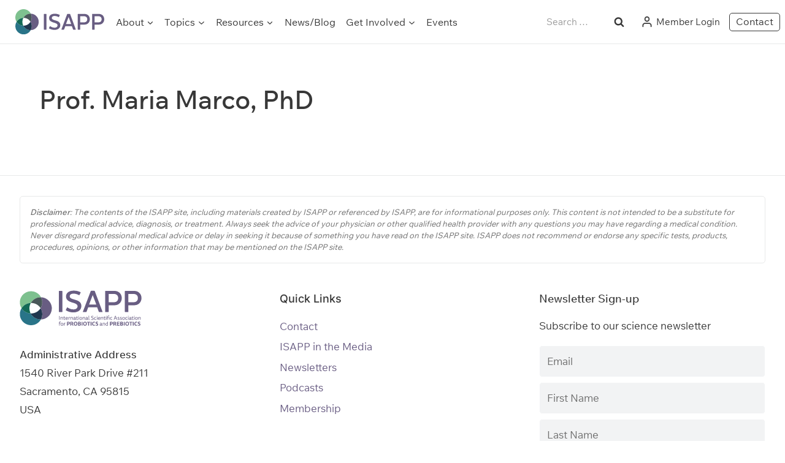

--- FILE ---
content_type: text/html; charset=UTF-8
request_url: https://isappscience.org/board-member/maria-marco-phd/
body_size: 25975
content:
<!doctype html>
<html lang="en-CA" prefix="og: https://ogp.me/ns#" class="no-js" itemtype="https://schema.org/Blog" itemscope>
<head>
	<meta charset="UTF-8">
	<meta name="viewport" content="width=device-width, initial-scale=1, minimum-scale=1">
	<script id="cookieyes" type="text/javascript" src="https://cdn-cookieyes.com/client_data/b4e0e3650f9e072521c02a6d/script.js"></script>
<!-- Search Engine Optimization by Rank Math PRO - https://rankmath.com/ -->
<title>Prof. Maria Marco, PhD - International Scientific Association for Probiotics and Prebiotics (ISAPP)</title>
<meta name="description" content="Maria Marco is the President of the International Scientific Association for Probiotics and Prebiotics."/>
<meta name="robots" content="follow, index, max-snippet:-1, max-video-preview:-1, max-image-preview:large"/>
<link rel="canonical" href="https://isappscience.org/board-member/maria-marco-phd/" />
<meta property="og:locale" content="en_US" />
<meta property="og:type" content="article" />
<meta property="og:title" content="Prof. Maria Marco, PhD - International Scientific Association for Probiotics and Prebiotics (ISAPP)" />
<meta property="og:description" content="Maria Marco is the President of the International Scientific Association for Probiotics and Prebiotics." />
<meta property="og:url" content="https://isappscience.org/board-member/maria-marco-phd/" />
<meta property="og:site_name" content="International Scientific Association for Probiotics and Prebiotics (ISAPP)" />
<meta property="article:publisher" content="https://www.facebook.com/isappscience/" />
<meta property="og:updated_time" content="2025-09-11T15:22:30-07:00" />
<meta property="og:image" content="https://isappscience.org/wp-content/uploads/2019/04/Marco-ISAPP-e1548800291478.jpg" />
<meta property="og:image:secure_url" content="https://isappscience.org/wp-content/uploads/2019/04/Marco-ISAPP-e1548800291478.jpg" />
<meta property="og:image:width" content="600" />
<meta property="og:image:height" content="638" />
<meta property="og:image:alt" content="Maria Marco" />
<meta property="og:image:type" content="image/jpeg" />
<meta name="twitter:card" content="summary_large_image" />
<meta name="twitter:title" content="Prof. Maria Marco, PhD - International Scientific Association for Probiotics and Prebiotics (ISAPP)" />
<meta name="twitter:description" content="Maria Marco is the President of the International Scientific Association for Probiotics and Prebiotics." />
<meta name="twitter:site" content="@ISAPPScience" />
<meta name="twitter:creator" content="@ISAPPScience" />
<meta name="twitter:image" content="https://isappscience.org/wp-content/uploads/2019/04/Marco-ISAPP-e1548800291478.jpg" />
<!-- /Rank Math WordPress SEO plugin -->

<link rel="alternate" type="application/rss+xml" title="International Scientific Association for Probiotics and Prebiotics (ISAPP) &raquo; Feed" href="https://isappscience.org/feed/" />
<link rel="alternate" type="application/rss+xml" title="International Scientific Association for Probiotics and Prebiotics (ISAPP) &raquo; Comments Feed" href="https://isappscience.org/comments/feed/" />
			<script>document.documentElement.classList.remove( 'no-js' );</script>
			<link rel="alternate" title="oEmbed (JSON)" type="application/json+oembed" href="https://isappscience.org/wp-json/oembed/1.0/embed?url=https%3A%2F%2Fisappscience.org%2Fboard-member%2Fmaria-marco-phd%2F" />
<link rel="alternate" title="oEmbed (XML)" type="text/xml+oembed" href="https://isappscience.org/wp-json/oembed/1.0/embed?url=https%3A%2F%2Fisappscience.org%2Fboard-member%2Fmaria-marco-phd%2F&#038;format=xml" />
<style id='wp-img-auto-sizes-contain-inline-css'>
img:is([sizes=auto i],[sizes^="auto," i]){contain-intrinsic-size:3000px 1500px}
/*# sourceURL=wp-img-auto-sizes-contain-inline-css */
</style>
<style id='wp-emoji-styles-inline-css'>

	img.wp-smiley, img.emoji {
		display: inline !important;
		border: none !important;
		box-shadow: none !important;
		height: 1em !important;
		width: 1em !important;
		margin: 0 0.07em !important;
		vertical-align: -0.1em !important;
		background: none !important;
		padding: 0 !important;
	}
/*# sourceURL=wp-emoji-styles-inline-css */
</style>
<style id='wp-block-library-inline-css'>
:root{--wp-block-synced-color:#7a00df;--wp-block-synced-color--rgb:122,0,223;--wp-bound-block-color:var(--wp-block-synced-color);--wp-editor-canvas-background:#ddd;--wp-admin-theme-color:#007cba;--wp-admin-theme-color--rgb:0,124,186;--wp-admin-theme-color-darker-10:#006ba1;--wp-admin-theme-color-darker-10--rgb:0,107,160.5;--wp-admin-theme-color-darker-20:#005a87;--wp-admin-theme-color-darker-20--rgb:0,90,135;--wp-admin-border-width-focus:2px}@media (min-resolution:192dpi){:root{--wp-admin-border-width-focus:1.5px}}.wp-element-button{cursor:pointer}:root .has-very-light-gray-background-color{background-color:#eee}:root .has-very-dark-gray-background-color{background-color:#313131}:root .has-very-light-gray-color{color:#eee}:root .has-very-dark-gray-color{color:#313131}:root .has-vivid-green-cyan-to-vivid-cyan-blue-gradient-background{background:linear-gradient(135deg,#00d084,#0693e3)}:root .has-purple-crush-gradient-background{background:linear-gradient(135deg,#34e2e4,#4721fb 50%,#ab1dfe)}:root .has-hazy-dawn-gradient-background{background:linear-gradient(135deg,#faaca8,#dad0ec)}:root .has-subdued-olive-gradient-background{background:linear-gradient(135deg,#fafae1,#67a671)}:root .has-atomic-cream-gradient-background{background:linear-gradient(135deg,#fdd79a,#004a59)}:root .has-nightshade-gradient-background{background:linear-gradient(135deg,#330968,#31cdcf)}:root .has-midnight-gradient-background{background:linear-gradient(135deg,#020381,#2874fc)}:root{--wp--preset--font-size--normal:16px;--wp--preset--font-size--huge:42px}.has-regular-font-size{font-size:1em}.has-larger-font-size{font-size:2.625em}.has-normal-font-size{font-size:var(--wp--preset--font-size--normal)}.has-huge-font-size{font-size:var(--wp--preset--font-size--huge)}.has-text-align-center{text-align:center}.has-text-align-left{text-align:left}.has-text-align-right{text-align:right}.has-fit-text{white-space:nowrap!important}#end-resizable-editor-section{display:none}.aligncenter{clear:both}.items-justified-left{justify-content:flex-start}.items-justified-center{justify-content:center}.items-justified-right{justify-content:flex-end}.items-justified-space-between{justify-content:space-between}.screen-reader-text{border:0;clip-path:inset(50%);height:1px;margin:-1px;overflow:hidden;padding:0;position:absolute;width:1px;word-wrap:normal!important}.screen-reader-text:focus{background-color:#ddd;clip-path:none;color:#444;display:block;font-size:1em;height:auto;left:5px;line-height:normal;padding:15px 23px 14px;text-decoration:none;top:5px;width:auto;z-index:100000}html :where(.has-border-color){border-style:solid}html :where([style*=border-top-color]){border-top-style:solid}html :where([style*=border-right-color]){border-right-style:solid}html :where([style*=border-bottom-color]){border-bottom-style:solid}html :where([style*=border-left-color]){border-left-style:solid}html :where([style*=border-width]){border-style:solid}html :where([style*=border-top-width]){border-top-style:solid}html :where([style*=border-right-width]){border-right-style:solid}html :where([style*=border-bottom-width]){border-bottom-style:solid}html :where([style*=border-left-width]){border-left-style:solid}html :where(img[class*=wp-image-]){height:auto;max-width:100%}:where(figure){margin:0 0 1em}html :where(.is-position-sticky){--wp-admin--admin-bar--position-offset:var(--wp-admin--admin-bar--height,0px)}@media screen and (max-width:600px){html :where(.is-position-sticky){--wp-admin--admin-bar--position-offset:0px}}

/*# sourceURL=wp-block-library-inline-css */
</style><style id='wp-block-paragraph-inline-css'>
.is-small-text{font-size:.875em}.is-regular-text{font-size:1em}.is-large-text{font-size:2.25em}.is-larger-text{font-size:3em}.has-drop-cap:not(:focus):first-letter{float:left;font-size:8.4em;font-style:normal;font-weight:100;line-height:.68;margin:.05em .1em 0 0;text-transform:uppercase}body.rtl .has-drop-cap:not(:focus):first-letter{float:none;margin-left:.1em}p.has-drop-cap.has-background{overflow:hidden}:root :where(p.has-background){padding:1.25em 2.375em}:where(p.has-text-color:not(.has-link-color)) a{color:inherit}p.has-text-align-left[style*="writing-mode:vertical-lr"],p.has-text-align-right[style*="writing-mode:vertical-rl"]{rotate:180deg}
/*# sourceURL=https://isappscience.org/wp-includes/blocks/paragraph/style.min.css */
</style>
<style id='wp-block-social-links-inline-css'>
.wp-block-social-links{background:none;box-sizing:border-box;margin-left:0;padding-left:0;padding-right:0;text-indent:0}.wp-block-social-links .wp-social-link a,.wp-block-social-links .wp-social-link a:hover{border-bottom:0;box-shadow:none;text-decoration:none}.wp-block-social-links .wp-social-link svg{height:1em;width:1em}.wp-block-social-links .wp-social-link span:not(.screen-reader-text){font-size:.65em;margin-left:.5em;margin-right:.5em}.wp-block-social-links.has-small-icon-size{font-size:16px}.wp-block-social-links,.wp-block-social-links.has-normal-icon-size{font-size:24px}.wp-block-social-links.has-large-icon-size{font-size:36px}.wp-block-social-links.has-huge-icon-size{font-size:48px}.wp-block-social-links.aligncenter{display:flex;justify-content:center}.wp-block-social-links.alignright{justify-content:flex-end}.wp-block-social-link{border-radius:9999px;display:block}@media not (prefers-reduced-motion){.wp-block-social-link{transition:transform .1s ease}}.wp-block-social-link{height:auto}.wp-block-social-link a{align-items:center;display:flex;line-height:0}.wp-block-social-link:hover{transform:scale(1.1)}.wp-block-social-links .wp-block-social-link.wp-social-link{display:inline-block;margin:0;padding:0}.wp-block-social-links .wp-block-social-link.wp-social-link .wp-block-social-link-anchor,.wp-block-social-links .wp-block-social-link.wp-social-link .wp-block-social-link-anchor svg,.wp-block-social-links .wp-block-social-link.wp-social-link .wp-block-social-link-anchor:active,.wp-block-social-links .wp-block-social-link.wp-social-link .wp-block-social-link-anchor:hover,.wp-block-social-links .wp-block-social-link.wp-social-link .wp-block-social-link-anchor:visited{color:currentColor;fill:currentColor}:where(.wp-block-social-links:not(.is-style-logos-only)) .wp-social-link{background-color:#f0f0f0;color:#444}:where(.wp-block-social-links:not(.is-style-logos-only)) .wp-social-link-amazon{background-color:#f90;color:#fff}:where(.wp-block-social-links:not(.is-style-logos-only)) .wp-social-link-bandcamp{background-color:#1ea0c3;color:#fff}:where(.wp-block-social-links:not(.is-style-logos-only)) .wp-social-link-behance{background-color:#0757fe;color:#fff}:where(.wp-block-social-links:not(.is-style-logos-only)) .wp-social-link-bluesky{background-color:#0a7aff;color:#fff}:where(.wp-block-social-links:not(.is-style-logos-only)) .wp-social-link-codepen{background-color:#1e1f26;color:#fff}:where(.wp-block-social-links:not(.is-style-logos-only)) .wp-social-link-deviantart{background-color:#02e49b;color:#fff}:where(.wp-block-social-links:not(.is-style-logos-only)) .wp-social-link-discord{background-color:#5865f2;color:#fff}:where(.wp-block-social-links:not(.is-style-logos-only)) .wp-social-link-dribbble{background-color:#e94c89;color:#fff}:where(.wp-block-social-links:not(.is-style-logos-only)) .wp-social-link-dropbox{background-color:#4280ff;color:#fff}:where(.wp-block-social-links:not(.is-style-logos-only)) .wp-social-link-etsy{background-color:#f45800;color:#fff}:where(.wp-block-social-links:not(.is-style-logos-only)) .wp-social-link-facebook{background-color:#0866ff;color:#fff}:where(.wp-block-social-links:not(.is-style-logos-only)) .wp-social-link-fivehundredpx{background-color:#000;color:#fff}:where(.wp-block-social-links:not(.is-style-logos-only)) .wp-social-link-flickr{background-color:#0461dd;color:#fff}:where(.wp-block-social-links:not(.is-style-logos-only)) .wp-social-link-foursquare{background-color:#e65678;color:#fff}:where(.wp-block-social-links:not(.is-style-logos-only)) .wp-social-link-github{background-color:#24292d;color:#fff}:where(.wp-block-social-links:not(.is-style-logos-only)) .wp-social-link-goodreads{background-color:#eceadd;color:#382110}:where(.wp-block-social-links:not(.is-style-logos-only)) .wp-social-link-google{background-color:#ea4434;color:#fff}:where(.wp-block-social-links:not(.is-style-logos-only)) .wp-social-link-gravatar{background-color:#1d4fc4;color:#fff}:where(.wp-block-social-links:not(.is-style-logos-only)) .wp-social-link-instagram{background-color:#f00075;color:#fff}:where(.wp-block-social-links:not(.is-style-logos-only)) .wp-social-link-lastfm{background-color:#e21b24;color:#fff}:where(.wp-block-social-links:not(.is-style-logos-only)) .wp-social-link-linkedin{background-color:#0d66c2;color:#fff}:where(.wp-block-social-links:not(.is-style-logos-only)) .wp-social-link-mastodon{background-color:#3288d4;color:#fff}:where(.wp-block-social-links:not(.is-style-logos-only)) .wp-social-link-medium{background-color:#000;color:#fff}:where(.wp-block-social-links:not(.is-style-logos-only)) .wp-social-link-meetup{background-color:#f6405f;color:#fff}:where(.wp-block-social-links:not(.is-style-logos-only)) .wp-social-link-patreon{background-color:#000;color:#fff}:where(.wp-block-social-links:not(.is-style-logos-only)) .wp-social-link-pinterest{background-color:#e60122;color:#fff}:where(.wp-block-social-links:not(.is-style-logos-only)) .wp-social-link-pocket{background-color:#ef4155;color:#fff}:where(.wp-block-social-links:not(.is-style-logos-only)) .wp-social-link-reddit{background-color:#ff4500;color:#fff}:where(.wp-block-social-links:not(.is-style-logos-only)) .wp-social-link-skype{background-color:#0478d7;color:#fff}:where(.wp-block-social-links:not(.is-style-logos-only)) .wp-social-link-snapchat{background-color:#fefc00;color:#fff;stroke:#000}:where(.wp-block-social-links:not(.is-style-logos-only)) .wp-social-link-soundcloud{background-color:#ff5600;color:#fff}:where(.wp-block-social-links:not(.is-style-logos-only)) .wp-social-link-spotify{background-color:#1bd760;color:#fff}:where(.wp-block-social-links:not(.is-style-logos-only)) .wp-social-link-telegram{background-color:#2aabee;color:#fff}:where(.wp-block-social-links:not(.is-style-logos-only)) .wp-social-link-threads{background-color:#000;color:#fff}:where(.wp-block-social-links:not(.is-style-logos-only)) .wp-social-link-tiktok{background-color:#000;color:#fff}:where(.wp-block-social-links:not(.is-style-logos-only)) .wp-social-link-tumblr{background-color:#011835;color:#fff}:where(.wp-block-social-links:not(.is-style-logos-only)) .wp-social-link-twitch{background-color:#6440a4;color:#fff}:where(.wp-block-social-links:not(.is-style-logos-only)) .wp-social-link-twitter{background-color:#1da1f2;color:#fff}:where(.wp-block-social-links:not(.is-style-logos-only)) .wp-social-link-vimeo{background-color:#1eb7ea;color:#fff}:where(.wp-block-social-links:not(.is-style-logos-only)) .wp-social-link-vk{background-color:#4680c2;color:#fff}:where(.wp-block-social-links:not(.is-style-logos-only)) .wp-social-link-wordpress{background-color:#3499cd;color:#fff}:where(.wp-block-social-links:not(.is-style-logos-only)) .wp-social-link-whatsapp{background-color:#25d366;color:#fff}:where(.wp-block-social-links:not(.is-style-logos-only)) .wp-social-link-x{background-color:#000;color:#fff}:where(.wp-block-social-links:not(.is-style-logos-only)) .wp-social-link-yelp{background-color:#d32422;color:#fff}:where(.wp-block-social-links:not(.is-style-logos-only)) .wp-social-link-youtube{background-color:red;color:#fff}:where(.wp-block-social-links.is-style-logos-only) .wp-social-link{background:none}:where(.wp-block-social-links.is-style-logos-only) .wp-social-link svg{height:1.25em;width:1.25em}:where(.wp-block-social-links.is-style-logos-only) .wp-social-link-amazon{color:#f90}:where(.wp-block-social-links.is-style-logos-only) .wp-social-link-bandcamp{color:#1ea0c3}:where(.wp-block-social-links.is-style-logos-only) .wp-social-link-behance{color:#0757fe}:where(.wp-block-social-links.is-style-logos-only) .wp-social-link-bluesky{color:#0a7aff}:where(.wp-block-social-links.is-style-logos-only) .wp-social-link-codepen{color:#1e1f26}:where(.wp-block-social-links.is-style-logos-only) .wp-social-link-deviantart{color:#02e49b}:where(.wp-block-social-links.is-style-logos-only) .wp-social-link-discord{color:#5865f2}:where(.wp-block-social-links.is-style-logos-only) .wp-social-link-dribbble{color:#e94c89}:where(.wp-block-social-links.is-style-logos-only) .wp-social-link-dropbox{color:#4280ff}:where(.wp-block-social-links.is-style-logos-only) .wp-social-link-etsy{color:#f45800}:where(.wp-block-social-links.is-style-logos-only) .wp-social-link-facebook{color:#0866ff}:where(.wp-block-social-links.is-style-logos-only) .wp-social-link-fivehundredpx{color:#000}:where(.wp-block-social-links.is-style-logos-only) .wp-social-link-flickr{color:#0461dd}:where(.wp-block-social-links.is-style-logos-only) .wp-social-link-foursquare{color:#e65678}:where(.wp-block-social-links.is-style-logos-only) .wp-social-link-github{color:#24292d}:where(.wp-block-social-links.is-style-logos-only) .wp-social-link-goodreads{color:#382110}:where(.wp-block-social-links.is-style-logos-only) .wp-social-link-google{color:#ea4434}:where(.wp-block-social-links.is-style-logos-only) .wp-social-link-gravatar{color:#1d4fc4}:where(.wp-block-social-links.is-style-logos-only) .wp-social-link-instagram{color:#f00075}:where(.wp-block-social-links.is-style-logos-only) .wp-social-link-lastfm{color:#e21b24}:where(.wp-block-social-links.is-style-logos-only) .wp-social-link-linkedin{color:#0d66c2}:where(.wp-block-social-links.is-style-logos-only) .wp-social-link-mastodon{color:#3288d4}:where(.wp-block-social-links.is-style-logos-only) .wp-social-link-medium{color:#000}:where(.wp-block-social-links.is-style-logos-only) .wp-social-link-meetup{color:#f6405f}:where(.wp-block-social-links.is-style-logos-only) .wp-social-link-patreon{color:#000}:where(.wp-block-social-links.is-style-logos-only) .wp-social-link-pinterest{color:#e60122}:where(.wp-block-social-links.is-style-logos-only) .wp-social-link-pocket{color:#ef4155}:where(.wp-block-social-links.is-style-logos-only) .wp-social-link-reddit{color:#ff4500}:where(.wp-block-social-links.is-style-logos-only) .wp-social-link-skype{color:#0478d7}:where(.wp-block-social-links.is-style-logos-only) .wp-social-link-snapchat{color:#fff;stroke:#000}:where(.wp-block-social-links.is-style-logos-only) .wp-social-link-soundcloud{color:#ff5600}:where(.wp-block-social-links.is-style-logos-only) .wp-social-link-spotify{color:#1bd760}:where(.wp-block-social-links.is-style-logos-only) .wp-social-link-telegram{color:#2aabee}:where(.wp-block-social-links.is-style-logos-only) .wp-social-link-threads{color:#000}:where(.wp-block-social-links.is-style-logos-only) .wp-social-link-tiktok{color:#000}:where(.wp-block-social-links.is-style-logos-only) .wp-social-link-tumblr{color:#011835}:where(.wp-block-social-links.is-style-logos-only) .wp-social-link-twitch{color:#6440a4}:where(.wp-block-social-links.is-style-logos-only) .wp-social-link-twitter{color:#1da1f2}:where(.wp-block-social-links.is-style-logos-only) .wp-social-link-vimeo{color:#1eb7ea}:where(.wp-block-social-links.is-style-logos-only) .wp-social-link-vk{color:#4680c2}:where(.wp-block-social-links.is-style-logos-only) .wp-social-link-whatsapp{color:#25d366}:where(.wp-block-social-links.is-style-logos-only) .wp-social-link-wordpress{color:#3499cd}:where(.wp-block-social-links.is-style-logos-only) .wp-social-link-x{color:#000}:where(.wp-block-social-links.is-style-logos-only) .wp-social-link-yelp{color:#d32422}:where(.wp-block-social-links.is-style-logos-only) .wp-social-link-youtube{color:red}.wp-block-social-links.is-style-pill-shape .wp-social-link{width:auto}:root :where(.wp-block-social-links .wp-social-link a){padding:.25em}:root :where(.wp-block-social-links.is-style-logos-only .wp-social-link a){padding:0}:root :where(.wp-block-social-links.is-style-pill-shape .wp-social-link a){padding-left:.6666666667em;padding-right:.6666666667em}.wp-block-social-links:not(.has-icon-color):not(.has-icon-background-color) .wp-social-link-snapchat .wp-block-social-link-label{color:#000}
/*# sourceURL=https://isappscience.org/wp-includes/blocks/social-links/style.min.css */
</style>
<style id='global-styles-inline-css'>
:root{--wp--preset--aspect-ratio--square: 1;--wp--preset--aspect-ratio--4-3: 4/3;--wp--preset--aspect-ratio--3-4: 3/4;--wp--preset--aspect-ratio--3-2: 3/2;--wp--preset--aspect-ratio--2-3: 2/3;--wp--preset--aspect-ratio--16-9: 16/9;--wp--preset--aspect-ratio--9-16: 9/16;--wp--preset--color--black: #000000;--wp--preset--color--cyan-bluish-gray: #abb8c3;--wp--preset--color--white: #ffffff;--wp--preset--color--pale-pink: #f78da7;--wp--preset--color--vivid-red: #cf2e2e;--wp--preset--color--luminous-vivid-orange: #ff6900;--wp--preset--color--luminous-vivid-amber: #fcb900;--wp--preset--color--light-green-cyan: #7bdcb5;--wp--preset--color--vivid-green-cyan: #00d084;--wp--preset--color--pale-cyan-blue: #8ed1fc;--wp--preset--color--vivid-cyan-blue: #0693e3;--wp--preset--color--vivid-purple: #9b51e0;--wp--preset--color--theme-palette-1: var(--global-palette1);--wp--preset--color--theme-palette-2: var(--global-palette2);--wp--preset--color--theme-palette-3: var(--global-palette3);--wp--preset--color--theme-palette-4: var(--global-palette4);--wp--preset--color--theme-palette-5: var(--global-palette5);--wp--preset--color--theme-palette-6: var(--global-palette6);--wp--preset--color--theme-palette-7: var(--global-palette7);--wp--preset--color--theme-palette-8: var(--global-palette8);--wp--preset--color--theme-palette-9: var(--global-palette9);--wp--preset--color--theme-palette-10: var(--global-palette10);--wp--preset--color--theme-palette-11: var(--global-palette11);--wp--preset--color--theme-palette-12: var(--global-palette12);--wp--preset--color--theme-palette-13: var(--global-palette13);--wp--preset--color--theme-palette-14: var(--global-palette14);--wp--preset--color--theme-palette-15: var(--global-palette15);--wp--preset--gradient--vivid-cyan-blue-to-vivid-purple: linear-gradient(135deg,rgb(6,147,227) 0%,rgb(155,81,224) 100%);--wp--preset--gradient--light-green-cyan-to-vivid-green-cyan: linear-gradient(135deg,rgb(122,220,180) 0%,rgb(0,208,130) 100%);--wp--preset--gradient--luminous-vivid-amber-to-luminous-vivid-orange: linear-gradient(135deg,rgb(252,185,0) 0%,rgb(255,105,0) 100%);--wp--preset--gradient--luminous-vivid-orange-to-vivid-red: linear-gradient(135deg,rgb(255,105,0) 0%,rgb(207,46,46) 100%);--wp--preset--gradient--very-light-gray-to-cyan-bluish-gray: linear-gradient(135deg,rgb(238,238,238) 0%,rgb(169,184,195) 100%);--wp--preset--gradient--cool-to-warm-spectrum: linear-gradient(135deg,rgb(74,234,220) 0%,rgb(151,120,209) 20%,rgb(207,42,186) 40%,rgb(238,44,130) 60%,rgb(251,105,98) 80%,rgb(254,248,76) 100%);--wp--preset--gradient--blush-light-purple: linear-gradient(135deg,rgb(255,206,236) 0%,rgb(152,150,240) 100%);--wp--preset--gradient--blush-bordeaux: linear-gradient(135deg,rgb(254,205,165) 0%,rgb(254,45,45) 50%,rgb(107,0,62) 100%);--wp--preset--gradient--luminous-dusk: linear-gradient(135deg,rgb(255,203,112) 0%,rgb(199,81,192) 50%,rgb(65,88,208) 100%);--wp--preset--gradient--pale-ocean: linear-gradient(135deg,rgb(255,245,203) 0%,rgb(182,227,212) 50%,rgb(51,167,181) 100%);--wp--preset--gradient--electric-grass: linear-gradient(135deg,rgb(202,248,128) 0%,rgb(113,206,126) 100%);--wp--preset--gradient--midnight: linear-gradient(135deg,rgb(2,3,129) 0%,rgb(40,116,252) 100%);--wp--preset--font-size--small: var(--global-font-size-small);--wp--preset--font-size--medium: var(--global-font-size-medium);--wp--preset--font-size--large: var(--global-font-size-large);--wp--preset--font-size--x-large: 42px;--wp--preset--font-size--larger: var(--global-font-size-larger);--wp--preset--font-size--xxlarge: var(--global-font-size-xxlarge);--wp--preset--spacing--20: 0.44rem;--wp--preset--spacing--30: 0.67rem;--wp--preset--spacing--40: 1rem;--wp--preset--spacing--50: 1.5rem;--wp--preset--spacing--60: 2.25rem;--wp--preset--spacing--70: 3.38rem;--wp--preset--spacing--80: 5.06rem;--wp--preset--shadow--natural: 6px 6px 9px rgba(0, 0, 0, 0.2);--wp--preset--shadow--deep: 12px 12px 50px rgba(0, 0, 0, 0.4);--wp--preset--shadow--sharp: 6px 6px 0px rgba(0, 0, 0, 0.2);--wp--preset--shadow--outlined: 6px 6px 0px -3px rgb(255, 255, 255), 6px 6px rgb(0, 0, 0);--wp--preset--shadow--crisp: 6px 6px 0px rgb(0, 0, 0);}:where(.is-layout-flex){gap: 0.5em;}:where(.is-layout-grid){gap: 0.5em;}body .is-layout-flex{display: flex;}.is-layout-flex{flex-wrap: wrap;align-items: center;}.is-layout-flex > :is(*, div){margin: 0;}body .is-layout-grid{display: grid;}.is-layout-grid > :is(*, div){margin: 0;}:where(.wp-block-columns.is-layout-flex){gap: 2em;}:where(.wp-block-columns.is-layout-grid){gap: 2em;}:where(.wp-block-post-template.is-layout-flex){gap: 1.25em;}:where(.wp-block-post-template.is-layout-grid){gap: 1.25em;}.has-black-color{color: var(--wp--preset--color--black) !important;}.has-cyan-bluish-gray-color{color: var(--wp--preset--color--cyan-bluish-gray) !important;}.has-white-color{color: var(--wp--preset--color--white) !important;}.has-pale-pink-color{color: var(--wp--preset--color--pale-pink) !important;}.has-vivid-red-color{color: var(--wp--preset--color--vivid-red) !important;}.has-luminous-vivid-orange-color{color: var(--wp--preset--color--luminous-vivid-orange) !important;}.has-luminous-vivid-amber-color{color: var(--wp--preset--color--luminous-vivid-amber) !important;}.has-light-green-cyan-color{color: var(--wp--preset--color--light-green-cyan) !important;}.has-vivid-green-cyan-color{color: var(--wp--preset--color--vivid-green-cyan) !important;}.has-pale-cyan-blue-color{color: var(--wp--preset--color--pale-cyan-blue) !important;}.has-vivid-cyan-blue-color{color: var(--wp--preset--color--vivid-cyan-blue) !important;}.has-vivid-purple-color{color: var(--wp--preset--color--vivid-purple) !important;}.has-black-background-color{background-color: var(--wp--preset--color--black) !important;}.has-cyan-bluish-gray-background-color{background-color: var(--wp--preset--color--cyan-bluish-gray) !important;}.has-white-background-color{background-color: var(--wp--preset--color--white) !important;}.has-pale-pink-background-color{background-color: var(--wp--preset--color--pale-pink) !important;}.has-vivid-red-background-color{background-color: var(--wp--preset--color--vivid-red) !important;}.has-luminous-vivid-orange-background-color{background-color: var(--wp--preset--color--luminous-vivid-orange) !important;}.has-luminous-vivid-amber-background-color{background-color: var(--wp--preset--color--luminous-vivid-amber) !important;}.has-light-green-cyan-background-color{background-color: var(--wp--preset--color--light-green-cyan) !important;}.has-vivid-green-cyan-background-color{background-color: var(--wp--preset--color--vivid-green-cyan) !important;}.has-pale-cyan-blue-background-color{background-color: var(--wp--preset--color--pale-cyan-blue) !important;}.has-vivid-cyan-blue-background-color{background-color: var(--wp--preset--color--vivid-cyan-blue) !important;}.has-vivid-purple-background-color{background-color: var(--wp--preset--color--vivid-purple) !important;}.has-black-border-color{border-color: var(--wp--preset--color--black) !important;}.has-cyan-bluish-gray-border-color{border-color: var(--wp--preset--color--cyan-bluish-gray) !important;}.has-white-border-color{border-color: var(--wp--preset--color--white) !important;}.has-pale-pink-border-color{border-color: var(--wp--preset--color--pale-pink) !important;}.has-vivid-red-border-color{border-color: var(--wp--preset--color--vivid-red) !important;}.has-luminous-vivid-orange-border-color{border-color: var(--wp--preset--color--luminous-vivid-orange) !important;}.has-luminous-vivid-amber-border-color{border-color: var(--wp--preset--color--luminous-vivid-amber) !important;}.has-light-green-cyan-border-color{border-color: var(--wp--preset--color--light-green-cyan) !important;}.has-vivid-green-cyan-border-color{border-color: var(--wp--preset--color--vivid-green-cyan) !important;}.has-pale-cyan-blue-border-color{border-color: var(--wp--preset--color--pale-cyan-blue) !important;}.has-vivid-cyan-blue-border-color{border-color: var(--wp--preset--color--vivid-cyan-blue) !important;}.has-vivid-purple-border-color{border-color: var(--wp--preset--color--vivid-purple) !important;}.has-vivid-cyan-blue-to-vivid-purple-gradient-background{background: var(--wp--preset--gradient--vivid-cyan-blue-to-vivid-purple) !important;}.has-light-green-cyan-to-vivid-green-cyan-gradient-background{background: var(--wp--preset--gradient--light-green-cyan-to-vivid-green-cyan) !important;}.has-luminous-vivid-amber-to-luminous-vivid-orange-gradient-background{background: var(--wp--preset--gradient--luminous-vivid-amber-to-luminous-vivid-orange) !important;}.has-luminous-vivid-orange-to-vivid-red-gradient-background{background: var(--wp--preset--gradient--luminous-vivid-orange-to-vivid-red) !important;}.has-very-light-gray-to-cyan-bluish-gray-gradient-background{background: var(--wp--preset--gradient--very-light-gray-to-cyan-bluish-gray) !important;}.has-cool-to-warm-spectrum-gradient-background{background: var(--wp--preset--gradient--cool-to-warm-spectrum) !important;}.has-blush-light-purple-gradient-background{background: var(--wp--preset--gradient--blush-light-purple) !important;}.has-blush-bordeaux-gradient-background{background: var(--wp--preset--gradient--blush-bordeaux) !important;}.has-luminous-dusk-gradient-background{background: var(--wp--preset--gradient--luminous-dusk) !important;}.has-pale-ocean-gradient-background{background: var(--wp--preset--gradient--pale-ocean) !important;}.has-electric-grass-gradient-background{background: var(--wp--preset--gradient--electric-grass) !important;}.has-midnight-gradient-background{background: var(--wp--preset--gradient--midnight) !important;}.has-small-font-size{font-size: var(--wp--preset--font-size--small) !important;}.has-medium-font-size{font-size: var(--wp--preset--font-size--medium) !important;}.has-large-font-size{font-size: var(--wp--preset--font-size--large) !important;}.has-x-large-font-size{font-size: var(--wp--preset--font-size--x-large) !important;}
/*# sourceURL=global-styles-inline-css */
</style>
<style id='core-block-supports-inline-css'>
.wp-elements-b2251c3f4e4241c02a18f0e3bc86e06c a:where(:not(.wp-element-button)){color:var(--wp--preset--color--theme-palette-2);}
/*# sourceURL=core-block-supports-inline-css */
</style>

<style id='classic-theme-styles-inline-css'>
/*! This file is auto-generated */
.wp-block-button__link{color:#fff;background-color:#32373c;border-radius:9999px;box-shadow:none;text-decoration:none;padding:calc(.667em + 2px) calc(1.333em + 2px);font-size:1.125em}.wp-block-file__button{background:#32373c;color:#fff;text-decoration:none}
/*# sourceURL=/wp-includes/css/classic-themes.min.css */
</style>
<link rel='stylesheet' id='kadence-parent-style-css' href='https://isappscience.org/wp-content/themes/kadence/style.css?ver=6.9' media='all' />
<link rel='stylesheet' id='kadence-child-style-css' href='https://isappscience.org/wp-content/themes/kadence-child/style.css?ver=6.9' media='all' />
<link rel='stylesheet' id='kadence-global-css' href='https://isappscience.org/wp-content/themes/kadence/assets/css/global.min.css?ver=1.4.3' media='all' />
<style id='kadence-global-inline-css'>
/* Kadence Base CSS */
:root{--global-palette1:#297389;--global-palette2:#695d83;--global-palette3:#7fc390;--global-palette4:#383838;--global-palette5:#383838;--global-palette6:#6e6e6e;--global-palette7:#f2f3f4;--global-palette8:#f7f9fa;--global-palette9:#ffffff;--global-palette10:oklch(from var(--global-palette1) calc(l + 0.10 * (1 - l)) calc(c * 1.00) calc(h + 180) / 100%);--global-palette11:#13612e;--global-palette12:#1159af;--global-palette13:#b82105;--global-palette14:#f7630c;--global-palette15:#f5a524;--global-palette9rgb:255, 255, 255;--global-palette-highlight:var(--global-palette2);--global-palette-highlight-alt:#383838;--global-palette-highlight-alt2:var(--global-palette3);--global-palette-btn-bg:var(--global-palette2);--global-palette-btn-bg-hover:var(--global-palette9);--global-palette-btn:var(--global-palette9);--global-palette-btn-hover:var(--global-palette2);--global-palette-btn-sec-bg:var(--global-palette7);--global-palette-btn-sec-bg-hover:var(--global-palette2);--global-palette-btn-sec:var(--global-palette3);--global-palette-btn-sec-hover:var(--global-palette9);--global-body-font-family:'Wix Madefor Text', sans-serif;--global-heading-font-family:'Wix Madefor Text', sans-serif;--global-primary-nav-font-family:inherit;--global-fallback-font:sans-serif;--global-display-fallback-font:sans-serif;--global-content-width:1400px;--global-content-wide-width:calc(1400px + 230px);--global-content-narrow-width:900px;--global-content-edge-padding:2rem;--global-content-boxed-padding:2rem;--global-calc-content-width:calc(1400px - var(--global-content-edge-padding) - var(--global-content-edge-padding) );--wp--style--global--content-size:var(--global-calc-content-width);}.wp-site-blocks{--global-vw:calc( 100vw - ( 0.5 * var(--scrollbar-offset)));}body{background:var(--global-palette9);}body, input, select, optgroup, textarea{font-style:normal;font-weight:normal;font-size:17px;line-height:1.8;letter-spacing:0px;font-family:var(--global-body-font-family);color:#383838;}.content-bg, body.content-style-unboxed .site{background:var(--global-palette9);}h1,h2,h3,h4,h5,h6{font-family:var(--global-heading-font-family);}h1{font-style:normal;font-weight:500;font-size:42px;line-height:1.3;letter-spacing:0px;font-family:'Wix Madefor Text', sans-serif;color:var(--global-palette5);}h2{font-style:normal;font-weight:500;font-size:32px;line-height:1.3;color:#383838;}h3{font-style:normal;font-weight:500;font-size:26px;line-height:1.3;color:#383838;}h4{font-style:normal;font-weight:500;font-size:22px;line-height:1.3;color:#383838;}h5{font-style:normal;font-weight:500;font-size:20px;line-height:1.3;color:#383838;}h6{font-style:normal;font-weight:500;font-size:16px;line-height:1.4;letter-spacing:0px;font-family:Inter, sans-serif;color:#383838;}.entry-hero h1{font-style:normal;color:#20374e;}.entry-hero .kadence-breadcrumbs, .entry-hero .search-form{font-style:normal;color:#383838;}@media all and (max-width: 1024px){h1{font-size:44px;}}@media all and (max-width: 767px){h1{font-size:40px;}}.entry-hero .kadence-breadcrumbs{max-width:1400px;}.site-container, .site-header-row-layout-contained, .site-footer-row-layout-contained, .entry-hero-layout-contained, .comments-area, .alignfull > .wp-block-cover__inner-container, .alignwide > .wp-block-cover__inner-container{max-width:var(--global-content-width);}.content-width-narrow .content-container.site-container, .content-width-narrow .hero-container.site-container{max-width:var(--global-content-narrow-width);}@media all and (min-width: 1630px){.wp-site-blocks .content-container  .alignwide{margin-left:-115px;margin-right:-115px;width:unset;max-width:unset;}}@media all and (min-width: 1160px){.content-width-narrow .wp-site-blocks .content-container .alignwide{margin-left:-130px;margin-right:-130px;width:unset;max-width:unset;}}.content-style-boxed .wp-site-blocks .entry-content .alignwide{margin-left:calc( -1 * var( --global-content-boxed-padding ) );margin-right:calc( -1 * var( --global-content-boxed-padding ) );}.content-area{margin-top:2rem;margin-bottom:2rem;}@media all and (max-width: 1024px){.content-area{margin-top:3rem;margin-bottom:3rem;}}@media all and (max-width: 767px){.content-area{margin-top:2rem;margin-bottom:2rem;}}@media all and (max-width: 1024px){:root{--global-content-boxed-padding:2rem;}}@media all and (max-width: 767px){:root{--global-content-boxed-padding:1.5rem;}}.entry-content-wrap{padding:2rem;}@media all and (max-width: 1024px){.entry-content-wrap{padding:2rem;}}@media all and (max-width: 767px){.entry-content-wrap{padding:1.5rem;}}.entry.single-entry{box-shadow:0px 6px 0px 0px #dfe5eb;border-radius:5px 5px 5px 5px;}.entry.loop-entry{border-radius:5px 5px 5px 5px;overflow:hidden;box-shadow:2px 0px 0px 0px var(--global-palette9);}.loop-entry .entry-content-wrap{padding:2rem;}@media all and (max-width: 1024px){.loop-entry .entry-content-wrap{padding:2rem;}}@media all and (max-width: 767px){.loop-entry .entry-content-wrap{padding:1.5rem;}}button, .button, .wp-block-button__link, input[type="button"], input[type="reset"], input[type="submit"], .fl-button, .elementor-button-wrapper .elementor-button, .wc-block-components-checkout-place-order-button, .wc-block-cart__submit{font-style:normal;font-weight:500;font-size:18px;border-radius:5px;padding:6px 25px 6px 25px;border:1px solid currentColor;border-color:var(--global-palette2);box-shadow:0px 0px 0px 0px rgba(0,0,0,0);}.wp-block-button.is-style-outline .wp-block-button__link{padding:6px 25px 6px 25px;}button:hover, button:focus, button:active, .button:hover, .button:focus, .button:active, .wp-block-button__link:hover, .wp-block-button__link:focus, .wp-block-button__link:active, input[type="button"]:hover, input[type="button"]:focus, input[type="button"]:active, input[type="reset"]:hover, input[type="reset"]:focus, input[type="reset"]:active, input[type="submit"]:hover, input[type="submit"]:focus, input[type="submit"]:active, .elementor-button-wrapper .elementor-button:hover, .elementor-button-wrapper .elementor-button:focus, .elementor-button-wrapper .elementor-button:active, .wc-block-cart__submit:hover{border-color:var(--global-palette9);box-shadow:0px 0px 0px 0px var(--global-palette9);}.kb-button.kb-btn-global-outline.kb-btn-global-inherit{padding-top:calc(6px - 2px);padding-right:calc(25px - 2px);padding-bottom:calc(6px - 2px);padding-left:calc(25px - 2px);}@media all and (max-width: 1024px){button, .button, .wp-block-button__link, input[type="button"], input[type="reset"], input[type="submit"], .fl-button, .elementor-button-wrapper .elementor-button, .wc-block-components-checkout-place-order-button, .wc-block-cart__submit{border-color:var(--global-palette2);}}@media all and (max-width: 767px){button, .button, .wp-block-button__link, input[type="button"], input[type="reset"], input[type="submit"], .fl-button, .elementor-button-wrapper .elementor-button, .wc-block-components-checkout-place-order-button, .wc-block-cart__submit{border-color:var(--global-palette2);}}button.button-style-secondary, .button.button-style-secondary, .wp-block-button__link.button-style-secondary, input[type="button"].button-style-secondary, input[type="reset"].button-style-secondary, input[type="submit"].button-style-secondary, .fl-button.button-style-secondary, .elementor-button-wrapper .elementor-button.button-style-secondary, .wc-block-components-checkout-place-order-button.button-style-secondary, .wc-block-cart__submit.button-style-secondary{font-style:normal;font-weight:500;font-size:18px;}.entry-content :where(.wp-block-image) img, .entry-content :where(.wp-block-kadence-image) img{border-radius:0px;}@media all and (min-width: 1025px){.transparent-header .entry-hero .entry-hero-container-inner{padding-top:40px;}}@media all and (max-width: 1024px){.mobile-transparent-header .entry-hero .entry-hero-container-inner{padding-top:60px;}}@media all and (max-width: 767px){.mobile-transparent-header .entry-hero .entry-hero-container-inner{padding-top:40px;}}#kt-scroll-up-reader, #kt-scroll-up{border-radius:0px 0px 0px 0px;bottom:50px;font-size:1.2em;padding:0.4em 0.4em 0.4em 0.4em;}#kt-scroll-up-reader.scroll-up-side-right, #kt-scroll-up.scroll-up-side-right{right:10px;}#kt-scroll-up-reader.scroll-up-side-left, #kt-scroll-up.scroll-up-side-left{left:10px;}.loop-entry.type-post h2.entry-title{font-style:normal;font-size:32px;line-height:1.2;color:var(--global-palette5);}
/* Kadence Header CSS */
.wp-site-blocks #mobile-header{display:block;}.wp-site-blocks #main-header{display:none;}@media all and (min-width: 1200px){.wp-site-blocks #mobile-header{display:none;}.wp-site-blocks #main-header{display:block;}}@media all and (max-width: 1199px){.mobile-transparent-header #masthead{position:absolute;left:0px;right:0px;z-index:100;}.kadence-scrollbar-fixer.mobile-transparent-header #masthead{right:var(--scrollbar-offset,0);}.mobile-transparent-header #masthead, .mobile-transparent-header .site-top-header-wrap .site-header-row-container-inner, .mobile-transparent-header .site-main-header-wrap .site-header-row-container-inner, .mobile-transparent-header .site-bottom-header-wrap .site-header-row-container-inner{background:transparent;}.site-header-row-tablet-layout-fullwidth, .site-header-row-tablet-layout-standard{padding:0px;}}@media all and (min-width: 1200px){.transparent-header #masthead{position:absolute;left:0px;right:0px;z-index:100;}.transparent-header.kadence-scrollbar-fixer #masthead{right:var(--scrollbar-offset,0);}.transparent-header #masthead, .transparent-header .site-top-header-wrap .site-header-row-container-inner, .transparent-header .site-main-header-wrap .site-header-row-container-inner, .transparent-header .site-bottom-header-wrap .site-header-row-container-inner{background:transparent;}}.site-branding a.brand img{max-width:145px;}.site-branding a.brand img.svg-logo-image{width:145px;}@media all and (max-width: 1199px){.site-branding a.brand img{max-width:145px;}.site-branding a.brand img.svg-logo-image{width:145px;}}@media all and (max-width: 767px){.site-branding a.brand img{max-width:140px;}.site-branding a.brand img.svg-logo-image{width:140px;}}.site-branding{padding:0px 0px 0px 0px;}@media all and (max-width: 1199px){.site-branding{padding:0px 0px 0px 0px;}}@media all and (max-width: 767px){.site-branding{padding:0px 0px 0px 10px;}}#masthead, #masthead .kadence-sticky-header.item-is-fixed:not(.item-at-start):not(.site-header-row-container):not(.site-main-header-wrap), #masthead .kadence-sticky-header.item-is-fixed:not(.item-at-start) > .site-header-row-container-inner{background:#f9fafc;}.site-main-header-wrap .site-header-row-container-inner{background:var(--global-palette9);border-bottom:1px solid #e7e9e9;}.site-main-header-inner-wrap{min-height:40px;}@media all and (max-width: 1199px){.site-main-header-inner-wrap{min-height:60px;}}@media all and (max-width: 767px){.site-main-header-inner-wrap{min-height:40px;}}.site-main-header-wrap .site-header-row-container-inner>.site-container{padding:12px 8px 12px 25px;}@media all and (max-width: 1199px){.site-main-header-wrap .site-header-row-container-inner>.site-container{padding:0px 0px 0px 10px;}}@media all and (max-width: 767px){.site-main-header-wrap .site-header-row-container-inner>.site-container{padding:10px 5px 10px 5px;}}.transparent-header #masthead .site-main-header-wrap .site-header-row-container-inner{background:rgba(255,255,255,0);}.header-navigation[class*="header-navigation-style-underline"] .header-menu-container.primary-menu-container>ul>li>a:after{width:calc( 100% - 1.1em);}.main-navigation .primary-menu-container > ul > li.menu-item > a{padding-left:calc(1.1em / 2);padding-right:calc(1.1em / 2);padding-top:0em;padding-bottom:0em;color:#383838;}.main-navigation .primary-menu-container > ul > li.menu-item .dropdown-nav-special-toggle{right:calc(1.1em / 2);}.main-navigation .primary-menu-container > ul li.menu-item > a{font-style:normal;font-weight:normal;font-size:16px;}.main-navigation .primary-menu-container > ul > li.menu-item > a:hover{color:var(--global-palette2);}.main-navigation .primary-menu-container > ul > li.menu-item.current-menu-item > a{color:rgba(255,255,255,0.65);}.header-navigation .header-menu-container ul ul.sub-menu, .header-navigation .header-menu-container ul ul.submenu{background:var(--global-palette9);box-shadow:0px 6px 20px 0px rgba(0,0,0,0.11);}.header-navigation .header-menu-container ul ul li.menu-item, .header-menu-container ul.menu > li.kadence-menu-mega-enabled > ul > li.menu-item > a{border-bottom:1px solid #e7e9e9;border-radius:0px 0px 0px 0px;}.header-navigation .header-menu-container ul ul li.menu-item > a{width:220px;padding-top:0.4em;padding-bottom:0.4em;color:#383838;font-style:normal;font-size:16px;line-height:1.4;}.header-navigation .header-menu-container ul ul li.menu-item > a:hover{color:var(--global-palette6);background:var(--global-palette8);border-radius:0px 0px 0px 0px;}.header-navigation .header-menu-container ul ul li.menu-item.current-menu-item > a{color:var(--global-palette6);background:var(--global-palette9);border-radius:0px 0px 0px 0px;}.mobile-toggle-open-container .menu-toggle-open, .mobile-toggle-open-container .menu-toggle-open:focus{color:var(--global-palette4);padding:0.3em 0.6em 0.4em 0em;font-size:14px;}.mobile-toggle-open-container .menu-toggle-open.menu-toggle-style-bordered{border:1px solid currentColor;}.mobile-toggle-open-container .menu-toggle-open .menu-toggle-icon{font-size:30px;}.mobile-toggle-open-container .menu-toggle-open:hover, .mobile-toggle-open-container .menu-toggle-open:focus-visible{color:var(--global-palette4);}.mobile-navigation ul li{font-style:normal;font-weight:normal;font-size:20px;line-height:1.2;font-family:var(--global-body-font-family, inherit);}@media all and (max-width: 767px){.mobile-navigation ul li{font-size:20px;}}.mobile-navigation ul li a{padding-top:1em;padding-bottom:1em;}.mobile-navigation ul li > a, .mobile-navigation ul li.menu-item-has-children > .drawer-nav-drop-wrap{color:var(--global-palette5);}.mobile-navigation ul li > a:hover, .mobile-navigation ul li.menu-item-has-children > .drawer-nav-drop-wrap:hover{color:var(--global-palette4);}.mobile-navigation ul li.current-menu-item > a, .mobile-navigation ul li.current-menu-item.menu-item-has-children > .drawer-nav-drop-wrap{color:var(--global-palette-highlight);}.mobile-navigation ul li.menu-item-has-children .drawer-nav-drop-wrap, .mobile-navigation ul li:not(.menu-item-has-children) a{border-bottom:1px solid #dfe5eb;}.mobile-navigation:not(.drawer-navigation-parent-toggle-true) ul li.menu-item-has-children .drawer-nav-drop-wrap button{border-left:1px solid #dfe5eb;}#mobile-drawer .drawer-inner, #mobile-drawer.popup-drawer-layout-fullwidth.popup-drawer-animation-slice .pop-portion-bg, #mobile-drawer.popup-drawer-layout-fullwidth.popup-drawer-animation-slice.pop-animated.show-drawer .drawer-inner{background:var(--global-palette9);}#mobile-drawer .drawer-header .drawer-toggle{padding:0em 0em 0.3em 0em;font-size:40px;}#mobile-drawer .drawer-header .drawer-toggle, #mobile-drawer .drawer-header .drawer-toggle:focus{color:var(--global-palette4);}#mobile-drawer .drawer-header .drawer-toggle:hover, #mobile-drawer .drawer-header .drawer-toggle:focus:hover{color:var(--global-palette4);}#main-header .header-button{font-style:normal;font-weight:normal;font-size:16px;margin:0px 0px 0px 5px;border-radius:5px 5px 5px 5px;color:var(--global-palette5);border:1px solid currentColor;border-color:var(--global-palette5);box-shadow:0px 0px 0px -7px rgba(0,0,0,0);}#main-header .header-button.button-size-custom{padding:1px 10px 2px 10px;}#main-header .header-button:hover{color:var(--global-palette2);border-color:var(--global-palette2);box-shadow:0px 15px 25px -7px rgba(0,0,0,0);}.search-toggle-open-container .search-toggle-open{color:var(--global-palette5);font-style:normal;font-size:16px;}.search-toggle-open-container .search-toggle-open.search-toggle-style-bordered{border:1px solid currentColor;}.search-toggle-open-container .search-toggle-open .search-toggle-icon{font-size:1.4em;}.search-toggle-open-container .search-toggle-open:hover, .search-toggle-open-container .search-toggle-open:focus{color:var(--global-palette4);}#search-drawer .drawer-inner .drawer-content form input.search-field, #search-drawer .drawer-inner .drawer-content form .kadence-search-icon-wrap, #search-drawer .drawer-header{color:var(--global-palette9);}#search-drawer .drawer-inner{background:var(--global-palette2);}
/* Kadence Footer CSS */
.site-middle-footer-wrap .site-footer-row-container-inner{font-style:normal;color:var(--global-palette5);border-top:0px solid #e7e9e9;}.site-middle-footer-inner-wrap{min-height:40px;padding-top:9px;padding-bottom:0px;grid-column-gap:55px;grid-row-gap:55px;}.site-middle-footer-inner-wrap .widget{margin-bottom:10px;}.site-middle-footer-inner-wrap .widget-area .widget-title{font-style:normal;font-size:18px;}.site-middle-footer-inner-wrap .site-footer-section:not(:last-child):after{right:calc(-55px / 2);}@media all and (max-width: 1024px){.site-middle-footer-inner-wrap{grid-column-gap:0px;grid-row-gap:0px;}.site-middle-footer-inner-wrap .widget{margin-bottom:10px;}.site-middle-footer-inner-wrap .site-footer-section:not(:last-child):after{right:calc(-0px / 2);}}@media all and (max-width: 767px){.site-middle-footer-inner-wrap{padding-top:20px;padding-bottom:10px;grid-column-gap:0px;grid-row-gap:0px;}.site-middle-footer-inner-wrap .widget{margin-bottom:10px;}.site-middle-footer-inner-wrap .site-footer-section:not(:last-child):after{right:calc(-0px / 2);}}.site-top-footer-wrap .site-footer-row-container-inner{font-style:normal;font-size:14px;line-height:1.3;border-top:1px solid #e8e9e9;border-bottom:0px solid #e8ecef;}.site-top-footer-inner-wrap{min-height:0px;padding-top:25px;padding-bottom:4px;grid-column-gap:0px;grid-row-gap:0px;}.site-top-footer-inner-wrap .widget{margin-bottom:0px;}.site-top-footer-inner-wrap .site-footer-section:not(:last-child):after{border-right:2px none var(--global-palette6);right:calc(-0px / 2);}.site-bottom-footer-wrap .site-footer-row-container-inner{background:var(--global-palette9);font-style:normal;color:var(--global-palette5);border-top:1px solid #e8e9e9;}.site-footer .site-bottom-footer-wrap a:where(:not(.button):not(.wp-block-button__link):not(.wp-element-button)){color:var(--global-palette2);}.site-bottom-footer-inner-wrap{min-height:10px;padding-top:2px;padding-bottom:0px;grid-column-gap:30px;}.site-bottom-footer-inner-wrap .widget{margin-bottom:30px;}.site-bottom-footer-inner-wrap .site-footer-section:not(:last-child):after{border-right:1px none var(--global-palette8);right:calc(-30px / 2);}@media all and (max-width: 1024px){.site-bottom-footer-inner-wrap{padding-top:20px;padding-bottom:25px;}}@media all and (max-width: 767px){.site-bottom-footer-inner-wrap{padding-bottom:10px;}}#colophon .footer-html{font-style:normal;font-size:15px;line-height:1.3;color:#383838;}@media all and (max-width: 767px){#colophon .footer-html{font-size:14px;}}#colophon .site-footer-row-container .site-footer-row .footer-html a{color:#383838;}#colophon .site-footer-row-container .site-footer-row .footer-html a:hover{color:var(--global-palette6);}#colophon .footer-navigation .footer-menu-container > ul > li > a{padding-left:calc(1.2em / 2);padding-right:calc(1.2em / 2);padding-top:calc(0.6em / 2);padding-bottom:calc(0.6em / 2);color:#383838;}#colophon .footer-navigation .footer-menu-container > ul li a{font-style:normal;font-size:15px;}#colophon .footer-navigation .footer-menu-container > ul li a:hover{color:var(--global-palette6);}#colophon .footer-navigation .footer-menu-container > ul li.current-menu-item > a{color:var(--global-palette6);}
/* Kadence Pro Header CSS */
.header-navigation-dropdown-direction-left ul ul.submenu, .header-navigation-dropdown-direction-left ul ul.sub-menu{right:0px;left:auto;}.rtl .header-navigation-dropdown-direction-right ul ul.submenu, .rtl .header-navigation-dropdown-direction-right ul ul.sub-menu{left:0px;right:auto;}.header-account-button .nav-drop-title-wrap > .kadence-svg-iconset, .header-account-button > .kadence-svg-iconset{font-size:1.2em;}.site-header-item .header-account-button .nav-drop-title-wrap, .site-header-item .header-account-wrap > .header-account-button{display:flex;align-items:center;}.header-account-style-icon_label .header-account-label{padding-left:5px;}.header-account-style-label_icon .header-account-label{padding-right:5px;}.site-header-item .header-account-wrap .header-account-button{text-decoration:none;box-shadow:none;color:inherit;background:transparent;padding:0.6em 0em 0.6em 0em;}.header-account-wrap .header-account-button .header-account-label{font-style:normal;font-size:15px;}.transparent-header .site-header-item .header-account-wrap .header-account-button{color:var(--global-palette9);}.transparent-header .site-header-item .header-account-wrap .header-account-button:hover{color:var(--global-palette9);}.header-mobile-account-wrap .header-account-button .nav-drop-title-wrap > .kadence-svg-iconset, .header-mobile-account-wrap .header-account-button > .kadence-svg-iconset{font-size:1.2em;}.header-mobile-account-wrap .header-account-button .nav-drop-title-wrap, .header-mobile-account-wrap > .header-account-button{display:flex;align-items:center;}.header-mobile-account-wrap.header-account-style-icon_label .header-account-label{padding-left:5px;}.header-mobile-account-wrap.header-account-style-label_icon .header-account-label{padding-right:5px;}.header-mobile-account-wrap .header-account-button{text-decoration:none;box-shadow:none;color:var(--global-palette5);background:transparent;padding:0.6em 0em 0.6em 0em;}.header-mobile-account-wrap .header-account-button:hover{color:var(--global-palette4);}.mobile-transparent-header .header-mobile-account-wrap .header-account-button{color:var(--global-palette9);}#login-drawer .drawer-inner .drawer-content{display:flex;justify-content:center;align-items:center;position:absolute;top:0px;bottom:0px;left:0px;right:0px;padding:0px;}#loginform p label{display:block;}#login-drawer #loginform{width:100%;}#login-drawer #loginform input{width:100%;}#login-drawer #loginform input[type="checkbox"]{width:auto;}#login-drawer .drawer-inner .drawer-header{position:relative;z-index:100;}#login-drawer .drawer-content_inner.widget_login_form_inner{padding:2em;width:100%;max-width:350px;border-radius:.25rem;background:var(--global-palette9);color:var(--global-palette4);}#login-drawer .lost_password a{color:var(--global-palette6);}#login-drawer .lost_password, #login-drawer .register-field{text-align:center;}#login-drawer .widget_login_form_inner p{margin-top:1.2em;margin-bottom:0em;}#login-drawer .widget_login_form_inner p:first-child{margin-top:0em;}#login-drawer .widget_login_form_inner label{margin-bottom:0.5em;}#login-drawer hr.register-divider{margin:1.2em 0;border-width:1px;}#login-drawer .register-field{font-size:90%;}@media all and (min-width: 1025px){#login-drawer hr.register-divider.hide-desktop{display:none;}#login-drawer p.register-field.hide-desktop{display:none;}}@media all and (max-width: 1024px){#login-drawer hr.register-divider.hide-mobile{display:none;}#login-drawer p.register-field.hide-mobile{display:none;}}@media all and (max-width: 767px){#login-drawer hr.register-divider.hide-mobile{display:none;}#login-drawer p.register-field.hide-mobile{display:none;}}.tertiary-navigation .tertiary-menu-container > ul > li.menu-item > a{padding-left:calc(1.2em / 2);padding-right:calc(1.2em / 2);padding-top:0.6em;padding-bottom:0.6em;color:var(--global-palette5);}.tertiary-navigation .tertiary-menu-container > ul > li.menu-item > a:hover{color:var(--global-palette-highlight);}.tertiary-navigation .tertiary-menu-container > ul > li.menu-item.current-menu-item > a{color:var(--global-palette3);}.header-navigation[class*="header-navigation-style-underline"] .header-menu-container.tertiary-menu-container>ul>li>a:after{width:calc( 100% - 1.2em);}.quaternary-navigation .quaternary-menu-container > ul > li.menu-item > a{padding-left:calc(1.2em / 2);padding-right:calc(1.2em / 2);padding-top:0.6em;padding-bottom:0.6em;color:var(--global-palette5);}.quaternary-navigation .quaternary-menu-container > ul > li.menu-item > a:hover{color:var(--global-palette-highlight);}.quaternary-navigation .quaternary-menu-container > ul > li.menu-item.current-menu-item > a{color:var(--global-palette3);}.header-navigation[class*="header-navigation-style-underline"] .header-menu-container.quaternary-menu-container>ul>li>a:after{width:calc( 100% - 1.2em);}#main-header .header-divider{border-right:1px solid var(--global-palette6);height:50%;}#main-header .header-divider2{border-right:1px solid var(--global-palette6);height:50%;}#main-header .header-divider3{border-right:1px solid var(--global-palette6);height:50%;}#mobile-header .header-mobile-divider, #mobile-drawer .header-mobile-divider{border-right:1px solid var(--global-palette6);height:50%;}#mobile-drawer .header-mobile-divider{border-top:1px solid var(--global-palette6);width:50%;}#mobile-header .header-mobile-divider2{border-right:1px solid var(--global-palette6);height:50%;}#mobile-drawer .header-mobile-divider2{border-top:1px solid var(--global-palette6);width:50%;}.header-item-search-bar form ::-webkit-input-placeholder{color:currentColor;opacity:0.5;}.header-item-search-bar form ::placeholder{color:currentColor;opacity:0.5;}.header-search-bar form{max-width:100%;width:152px;}.header-search-bar{margin:2px 0px 2px 0px;}.header-search-bar form input.search-field{font-style:normal;font-size:15px;background:rgba(255,255,255,0.16);border-color:rgba(255,255,255,0);}.header-search-bar form input.search-field, .header-search-bar form .kadence-search-icon-wrap{color:var(--global-palette9);}.header-search-bar form input.search-field:focus{background:rgba(255,255,255,0.19);border-color:rgba(0,0,0,0);}.header-search-bar form input.search-field:focus, .header-search-bar form input.search-submit:hover ~ .kadence-search-icon-wrap, #main-header .header-search-bar form button[type="submit"]:hover ~ .kadence-search-icon-wrap{color:var(--global-palette9);}.transparent-header .header-search-bar form input.search-field, .transparent-header .header-search-bar form .kadence-search-icon-wrap{color:var(--global-palette9);}.transparent-header .header-search-bar form input.search-field:focus, .transparent-header .header-search-bar form input.search-submit:hover ~ .kadence-search-icon-wrap, .transparent-header #main-header .header-search-bar form button[type="submit"]:hover ~ .kadence-search-icon-wrap{color:var(--global-palette9);}.header-mobile-search-bar form{max-width:calc(100vw - var(--global-sm-spacing) - var(--global-sm-spacing));width:100px;}.header-mobile-search-bar form input.search-field{background:rgba(0,0,0,0);}.header-widget-lstyle-normal .header-widget-area-inner a:not(.button){text-decoration:underline;}.element-contact-inner-wrap{display:flex;flex-wrap:wrap;align-items:center;margin-top:-0.6em;margin-left:calc(-0.6em / 2);margin-right:calc(-0.6em / 2);}.element-contact-inner-wrap .header-contact-item{display:inline-flex;flex-wrap:wrap;align-items:center;margin-top:0.6em;margin-left:calc(0.6em / 2);margin-right:calc(0.6em / 2);}.element-contact-inner-wrap .header-contact-item .kadence-svg-iconset{font-size:1em;}.header-contact-item img{display:inline-block;}.header-contact-item .contact-label{margin-left:0.3em;}.rtl .header-contact-item .contact-label{margin-right:0.3em;margin-left:0px;}.transparent-header #main-header .header-contact-wrap .header-contact-item{color:var(--global-palette9);}.header-mobile-contact-wrap .element-contact-inner-wrap{display:flex;flex-wrap:wrap;align-items:center;margin-top:-0.6em;margin-left:calc(-0.6em / 2);margin-right:calc(-0.6em / 2);}.header-mobile-contact-wrap .element-contact-inner-wrap .header-contact-item{display:inline-flex;flex-wrap:wrap;align-items:center;margin-top:0.6em;margin-left:calc(0.6em / 2);margin-right:calc(0.6em / 2);}.header-mobile-contact-wrap .element-contact-inner-wrap .header-contact-item .kadence-svg-iconset{font-size:1em;}#main-header .header-button2{color:#893e3e;background:#af2121;border:2px none currentColor;border-color:rgba(0,0,0,0);box-shadow:0px 0px 0px -7px rgba(0,0,0,0);}#main-header .header-button2:hover{box-shadow:0px 15px 25px -7px rgba(0,0,0,0.1);}.transparent-header #main-header .header-button2, .mobile-transparent-header .mobile-header-button2-wrap .mobile-header-button2{color:var(--global-palette9);background:var(--global-palette9);border-color:var(--global-palette9);}.transparent-header #main-header .header-button2:hover, .mobile-transparent-header .mobile-header-button2-wrap .mobile-header-button2:hover{color:var(--global-palette9);background:var(--global-palette9);border-color:var(--global-palette9);}.mobile-header-button2-wrap .mobile-header-button-inner-wrap .mobile-header-button2{border:2px none transparent;box-shadow:0px 0px 0px -7px rgba(0,0,0,0);}.mobile-header-button2-wrap .mobile-header-button-inner-wrap .mobile-header-button2:hover{box-shadow:0px 15px 25px -7px rgba(0,0,0,0.1);}#widget-drawer.popup-drawer-layout-fullwidth .drawer-content .header-widget2, #widget-drawer.popup-drawer-layout-sidepanel .drawer-inner{max-width:400px;}#widget-drawer.popup-drawer-layout-fullwidth .drawer-content .header-widget2{margin:0 auto;}.widget-toggle-open{display:flex;align-items:center;background:transparent;box-shadow:none;}.widget-toggle-open:hover, .widget-toggle-open:focus{border-color:currentColor;background:transparent;box-shadow:none;}.widget-toggle-open .widget-toggle-icon{display:flex;}.widget-toggle-open .widget-toggle-label{padding-right:5px;}.rtl .widget-toggle-open .widget-toggle-label{padding-left:5px;padding-right:0px;}.widget-toggle-open .widget-toggle-label:empty, .rtl .widget-toggle-open .widget-toggle-label:empty{padding-right:0px;padding-left:0px;}.widget-toggle-open-container .widget-toggle-open{color:var(--global-palette5);padding:0.4em 0.6em 0.4em 0.6em;font-size:14px;}.widget-toggle-open-container .widget-toggle-open.widget-toggle-style-bordered{border:1px solid currentColor;}.widget-toggle-open-container .widget-toggle-open .widget-toggle-icon{font-size:20px;}.widget-toggle-open-container .widget-toggle-open:hover, .widget-toggle-open-container .widget-toggle-open:focus{color:var(--global-palette-highlight);}.transparent-header #main-header .widget-toggle-open-container .widget-toggle-open{color:var(--global-palette9);}#widget-drawer .header-widget-2style-normal a:not(.button){text-decoration:underline;}#widget-drawer .header-widget-2style-plain a:not(.button){text-decoration:none;}#widget-drawer .header-widget2 .widget-title{color:var(--global-palette9);}#widget-drawer .header-widget2{color:var(--global-palette8);}#widget-drawer .header-widget2 a:not(.button), #widget-drawer .header-widget2 .drawer-sub-toggle{color:var(--global-palette8);}#widget-drawer .header-widget2 a:not(.button):hover, #widget-drawer .header-widget2 .drawer-sub-toggle:hover{color:var(--global-palette9);}#mobile-secondary-site-navigation ul li{font-size:14px;}#mobile-secondary-site-navigation ul li a{padding-top:1em;padding-bottom:1em;}#mobile-secondary-site-navigation ul li > a, #mobile-secondary-site-navigation ul li.menu-item-has-children > .drawer-nav-drop-wrap{color:var(--global-palette8);}#mobile-secondary-site-navigation ul li.current-menu-item > a, #mobile-secondary-site-navigation ul li.current-menu-item.menu-item-has-children > .drawer-nav-drop-wrap{color:var(--global-palette-highlight);}#mobile-secondary-site-navigation ul li.menu-item-has-children .drawer-nav-drop-wrap, #mobile-secondary-site-navigation ul li:not(.menu-item-has-children) a{border-bottom:1px solid rgba(255,255,255,0.1);}#mobile-secondary-site-navigation:not(.drawer-navigation-parent-toggle-true) ul li.menu-item-has-children .drawer-nav-drop-wrap button{border-left:1px solid rgba(255,255,255,0.1);}
/*# sourceURL=kadence-global-inline-css */
</style>
<link rel='stylesheet' id='kadence-header-css' href='https://isappscience.org/wp-content/themes/kadence/assets/css/header.min.css?ver=1.4.3' media='all' />
<link rel='stylesheet' id='kadence-content-css' href='https://isappscience.org/wp-content/themes/kadence/assets/css/content.min.css?ver=1.4.3' media='all' />
<link rel='stylesheet' id='kadence-author-box-css' href='https://isappscience.org/wp-content/themes/kadence/assets/css/author-box.min.css?ver=1.4.3' media='all' />
<link rel='stylesheet' id='kadence-footer-css' href='https://isappscience.org/wp-content/themes/kadence/assets/css/footer.min.css?ver=1.4.3' media='all' />
<link rel='stylesheet' id='menu-addons-css' href='https://isappscience.org/wp-content/plugins/kadence-pro/dist/mega-menu/menu-addon.css?ver=1.1.16' media='all' />
<link rel='stylesheet' id='kadence_share_css-css' href='https://isappscience.org/wp-content/plugins/kadence-simple-share/assets/css/kt-social.css?ver=1.2.13' media='all' />
<link rel='stylesheet' id='kadence-rankmath-css' href='https://isappscience.org/wp-content/themes/kadence/assets/css/rankmath.min.css?ver=1.4.3' media='all' />
<style id='kadence-blocks-global-variables-inline-css'>
:root {--global-kb-font-size-sm:clamp(0.8rem, 0.73rem + 0.217vw, 0.9rem);--global-kb-font-size-md:clamp(1.1rem, 0.995rem + 0.326vw, 1.25rem);--global-kb-font-size-lg:clamp(1.75rem, 1.576rem + 0.543vw, 2rem);--global-kb-font-size-xl:clamp(2.25rem, 1.728rem + 1.63vw, 3rem);--global-kb-font-size-xxl:clamp(2.5rem, 1.456rem + 3.26vw, 4rem);--global-kb-font-size-xxxl:clamp(2.75rem, 0.489rem + 7.065vw, 6rem);}
/*# sourceURL=kadence-blocks-global-variables-inline-css */
</style>
<link rel='stylesheet' id='um_modal-css' href='https://isappscience.org/wp-content/plugins/ultimate-member/assets/css/um-modal.min.css?ver=2.11.1' media='all' />
<link rel='stylesheet' id='um_ui-css' href='https://isappscience.org/wp-content/plugins/ultimate-member/assets/libs/jquery-ui/jquery-ui.min.css?ver=1.13.2' media='all' />
<link rel='stylesheet' id='um_tipsy-css' href='https://isappscience.org/wp-content/plugins/ultimate-member/assets/libs/tipsy/tipsy.min.css?ver=1.0.0a' media='all' />
<link rel='stylesheet' id='um_raty-css' href='https://isappscience.org/wp-content/plugins/ultimate-member/assets/libs/raty/um-raty.min.css?ver=2.6.0' media='all' />
<link rel='stylesheet' id='select2-css' href='https://isappscience.org/wp-content/plugins/ultimate-member/assets/libs/select2/select2.min.css?ver=4.0.13' media='all' />
<link rel='stylesheet' id='um_fileupload-css' href='https://isappscience.org/wp-content/plugins/ultimate-member/assets/css/um-fileupload.min.css?ver=2.11.1' media='all' />
<link rel='stylesheet' id='um_confirm-css' href='https://isappscience.org/wp-content/plugins/ultimate-member/assets/libs/um-confirm/um-confirm.min.css?ver=1.0' media='all' />
<link rel='stylesheet' id='um_datetime-css' href='https://isappscience.org/wp-content/plugins/ultimate-member/assets/libs/pickadate/default.min.css?ver=3.6.2' media='all' />
<link rel='stylesheet' id='um_datetime_date-css' href='https://isappscience.org/wp-content/plugins/ultimate-member/assets/libs/pickadate/default.date.min.css?ver=3.6.2' media='all' />
<link rel='stylesheet' id='um_datetime_time-css' href='https://isappscience.org/wp-content/plugins/ultimate-member/assets/libs/pickadate/default.time.min.css?ver=3.6.2' media='all' />
<link rel='stylesheet' id='um_fonticons_ii-css' href='https://isappscience.org/wp-content/plugins/ultimate-member/assets/libs/legacy/fonticons/fonticons-ii.min.css?ver=2.11.1' media='all' />
<link rel='stylesheet' id='um_fonticons_fa-css' href='https://isappscience.org/wp-content/plugins/ultimate-member/assets/libs/legacy/fonticons/fonticons-fa.min.css?ver=2.11.1' media='all' />
<link rel='stylesheet' id='um_fontawesome-css' href='https://isappscience.org/wp-content/plugins/ultimate-member/assets/css/um-fontawesome.min.css?ver=6.5.2' media='all' />
<link rel='stylesheet' id='um_common-css' href='https://isappscience.org/wp-content/plugins/ultimate-member/assets/css/common.min.css?ver=2.11.1' media='all' />
<link rel='stylesheet' id='um_responsive-css' href='https://isappscience.org/wp-content/plugins/ultimate-member/assets/css/um-responsive.min.css?ver=2.11.1' media='all' />
<link rel='stylesheet' id='um_styles-css' href='https://isappscience.org/wp-content/plugins/ultimate-member/assets/css/um-styles.min.css?ver=2.11.1' media='all' />
<link rel='stylesheet' id='um_crop-css' href='https://isappscience.org/wp-content/plugins/ultimate-member/assets/libs/cropper/cropper.min.css?ver=1.6.1' media='all' />
<link rel='stylesheet' id='um_profile-css' href='https://isappscience.org/wp-content/plugins/ultimate-member/assets/css/um-profile.min.css?ver=2.11.1' media='all' />
<link rel='stylesheet' id='um_account-css' href='https://isappscience.org/wp-content/plugins/ultimate-member/assets/css/um-account.min.css?ver=2.11.1' media='all' />
<link rel='stylesheet' id='um_misc-css' href='https://isappscience.org/wp-content/plugins/ultimate-member/assets/css/um-misc.min.css?ver=2.11.1' media='all' />
<link rel='stylesheet' id='um_default_css-css' href='https://isappscience.org/wp-content/plugins/ultimate-member/assets/css/um-old-default.min.css?ver=2.11.1' media='all' />
<script src="https://isappscience.org/wp-includes/js/jquery/jquery.min.js?ver=3.7.1" id="jquery-core-js"></script>
<script src="https://isappscience.org/wp-includes/js/jquery/jquery-migrate.min.js?ver=3.4.1" id="jquery-migrate-js"></script>
<script src="https://isappscience.org/wp-content/plugins/ultimate-member/assets/js/um-gdpr.min.js?ver=2.11.1" id="um-gdpr-js"></script>
<link rel="https://api.w.org/" href="https://isappscience.org/wp-json/" /><link rel="alternate" title="JSON" type="application/json" href="https://isappscience.org/wp-json/wp/v2/board-member/251545" /><link rel="EditURI" type="application/rsd+xml" title="RSD" href="https://isappscience.org/xmlrpc.php?rsd" />
<link rel='shortlink' href='https://isappscience.org/?p=251545' />

<!-- Google tag (gtag.js) -->
<script async src="https://www.googletagmanager.com/gtag/js?id=G-28773TW2Y4"></script>
<script>
  window.dataLayer = window.dataLayer || [];
  function gtag(){dataLayer.push(arguments);}
  gtag('js', new Date());

  gtag('config', 'G-28773TW2Y4');
</script>
<style type="text/css" id="filter-everything-inline-css">.wpc-orderby-select{width:100%}.wpc-filters-open-button-container{display:none}.wpc-debug-message{padding:16px;font-size:14px;border:1px dashed #ccc;margin-bottom:20px}.wpc-debug-title{visibility:hidden}.wpc-button-inner,.wpc-chip-content{display:flex;align-items:center}.wpc-icon-html-wrapper{position:relative;margin-right:10px;top:2px}.wpc-icon-html-wrapper span{display:block;height:1px;width:18px;border-radius:3px;background:#2c2d33;margin-bottom:4px;position:relative}span.wpc-icon-line-1:after,span.wpc-icon-line-2:after,span.wpc-icon-line-3:after{content:"";display:block;width:3px;height:3px;border:1px solid #2c2d33;background-color:#fff;position:absolute;top:-2px;box-sizing:content-box}span.wpc-icon-line-3:after{border-radius:50%;left:2px}span.wpc-icon-line-1:after{border-radius:50%;left:5px}span.wpc-icon-line-2:after{border-radius:50%;left:12px}body .wpc-filters-open-button-container a.wpc-filters-open-widget,body .wpc-filters-open-button-container a.wpc-open-close-filters-button{display:inline-block;text-align:left;border:1px solid #2c2d33;border-radius:2px;line-height:1.5;padding:7px 12px;background-color:transparent;color:#2c2d33;box-sizing:border-box;text-decoration:none!important;font-weight:400;transition:none;position:relative}@media screen and (max-width:768px){.wpc_show_bottom_widget .wpc-filters-open-button-container,.wpc_show_open_close_button .wpc-filters-open-button-container{display:block}.wpc_show_bottom_widget .wpc-filters-open-button-container{margin-top:1em;margin-bottom:1em}}</style>
<link rel="preload" href="https://isappscience.org/wp-content/fonts/inter/UcCO3FwrK3iLTeHuS_nVMrMxCp50SjIw2boKoduKmMEVuI6fAZ9hiA.woff2" as="font" type="font/woff2" crossorigin><link rel="preload" href="https://isappscience.org/wp-content/fonts/wix-madefor-text/-W_oXI_oSymQ8Qj-Apx3HGN_Hu1RTCk5FtSDETgf0cK_NNeCiJU.woff2" as="font" type="font/woff2" crossorigin><link rel="preload" href="https://isappscience.org/wp-content/fonts/wix-madefor-text/-W_oXI_oSymQ8Qj-Apx3HGN_Hu1RTCk5FtSDETgf0cKNNNeCiJU.woff2" as="font" type="font/woff2" crossorigin><link rel="preload" href="https://isappscience.org/wp-content/fonts/wix-madefor-text/-W_oXI_oSymQ8Qj-Apx3HGN_Hu1RTCk5FtSDETgf0cJYM9eCiJU.woff2" as="font" type="font/woff2" crossorigin><link rel='stylesheet' id='kadence-fonts-gfonts-css' href='https://isappscience.org/wp-content/fonts/f2462d2226f04217caf3bb842422c98e.css?ver=1.4.3' media='all' />
<link rel="icon" href="https://isappscience.org/wp-content/uploads/2025/06/cropped-isapp-science-mark-32x32.png" sizes="32x32" />
<link rel="icon" href="https://isappscience.org/wp-content/uploads/2025/06/cropped-isapp-science-mark-192x192.png" sizes="192x192" />
<link rel="apple-touch-icon" href="https://isappscience.org/wp-content/uploads/2025/06/cropped-isapp-science-mark-180x180.png" />
<meta name="msapplication-TileImage" content="https://isappscience.org/wp-content/uploads/2025/06/cropped-isapp-science-mark-270x270.png" />
		<style id="wp-custom-css">
			.um a.um-button, .um a.um-button.um-disabled:active, .um a.um-button.um-disabled:focus, .um a.um-button.um-disabled:hover, .um input[type=submit].um-button, .um input[type=submit].um-button:focus {
    background: #685d83;
}
.um a.um-button:hover, .um input[type=submit].um-button:hover {
    background-color: #ffffff;
}
input[type=submit].um-button, input[type=submit].um-button:focus {
    font-weight: 600 !important; 
}
.wpc-filter-title {
    margin-bottom: 0;
}
.widget {
    margin-top: 0;
    margin-bottom: 0;
}
.wpc-filters-section {
    margin-bottom: 0 !important;
}
.wpc-custom-selected-terms ul.wpc-filter-chips-list {
 display: none;
}
.wpc-filter-title {
    margin-bottom: 0;
    font-weight: 500 !important;
    margin-bottom: .3em;
    font-size: 16px;
}
 .wpc-filters-widget-content select {
    min-height: 32px;
    box-sizing: border-box;
    padding: 4px 16px;
    border: 1px solid #e7e9e9;
    border-radius: 5px;
}
.author-btn.kb-button.kt-btn-size-small {
    font-size: 14px !important;
} 

.transparent-header #main-header .site-branding img, .site-branding a.brand img.svg-logo-image {
    max-width: 150px;
    width: 145px;
}		</style>
		</head>

<body class="wp-singular board-member-template-default single single-board-member postid-251545 wp-custom-logo wp-embed-responsive wp-theme-kadence wp-child-theme-kadence-child footer-on-bottom hide-focus-outline link-style-standard content-title-style-normal content-width-normal content-style-boxed content-vertical-padding-show non-transparent-header mobile-non-transparent-header">
<div id="wrapper" class="site wp-site-blocks">
			<a class="skip-link screen-reader-text scroll-ignore" href="#main">Skip to content</a>
		<header id="masthead" class="site-header" role="banner" itemtype="https://schema.org/WPHeader" itemscope>
	<div id="main-header" class="site-header-wrap">
		<div class="site-header-inner-wrap">
			<div class="site-header-upper-wrap">
				<div class="site-header-upper-inner-wrap">
					<div class="site-main-header-wrap site-header-row-container site-header-focus-item site-header-row-layout-standard" data-section="kadence_customizer_header_main">
	<div class="site-header-row-container-inner">
				<div class="site-container">
			<div class="site-main-header-inner-wrap site-header-row site-header-row-has-sides site-header-row-no-center">
									<div class="site-header-main-section-left site-header-section site-header-section-left">
						<div class="site-header-item site-header-focus-item" data-section="title_tagline">
	<div class="site-branding branding-layout-standard site-brand-logo-only"><a class="brand has-logo-image" href="https://isappscience.org/" rel="home"><img width="1" height="1" src="https://isappscience.org/wp-content/uploads/2025/06/ISAPP_Logo_color.svg" class="custom-logo svg-logo-image" alt="ISAPP LOGO" decoding="async" /></a></div></div><!-- data-section="title_tagline" -->
<div class="site-header-item site-header-focus-item site-header-item-main-navigation header-navigation-layout-stretch-false header-navigation-layout-fill-stretch-false" data-section="kadence_customizer_primary_navigation">
		<nav id="site-navigation" class="main-navigation header-navigation hover-to-open nav--toggle-sub header-navigation-style-standard header-navigation-dropdown-animation-fade-down" role="navigation" aria-label="Primary">
			<div class="primary-menu-container header-menu-container">
	<ul id="primary-menu" class="menu"><li id="menu-item-262248" class="menu-item menu-item-type-custom menu-item-object-custom menu-item-has-children menu-item-262248"><a href="/about"><span class="nav-drop-title-wrap">About<span class="dropdown-nav-toggle"><span class="kadence-svg-iconset svg-baseline"><svg aria-hidden="true" class="kadence-svg-icon kadence-arrow-down-svg" fill="currentColor" version="1.1" xmlns="http://www.w3.org/2000/svg" width="24" height="24" viewBox="0 0 24 24"><title>Expand</title><path d="M5.293 9.707l6 6c0.391 0.391 1.024 0.391 1.414 0l6-6c0.391-0.391 0.391-1.024 0-1.414s-1.024-0.391-1.414 0l-5.293 5.293-5.293-5.293c-0.391-0.391-1.024-0.391-1.414 0s-0.391 1.024 0 1.414z"></path>
				</svg></span></span></span></a>
<ul class="sub-menu">
	<li id="menu-item-249440" class="menu-item menu-item-type-post_type menu-item-object-page menu-item-249440"><a href="https://isappscience.org/about/">About ISAPP</a></li>
	<li id="menu-item-262249" class="menu-item menu-item-type-post_type menu-item-object-page menu-item-262249"><a href="https://isappscience.org/about/board-of-directors/">Board of Directors</a></li>
</ul>
</li>
<li id="menu-item-262752" class="menu-item menu-item-type-custom menu-item-object-custom menu-item-has-children menu-item-262752"><a href="/topics"><span class="nav-drop-title-wrap">Topics<span class="dropdown-nav-toggle"><span class="kadence-svg-iconset svg-baseline"><svg aria-hidden="true" class="kadence-svg-icon kadence-arrow-down-svg" fill="currentColor" version="1.1" xmlns="http://www.w3.org/2000/svg" width="24" height="24" viewBox="0 0 24 24"><title>Expand</title><path d="M5.293 9.707l6 6c0.391 0.391 1.024 0.391 1.414 0l6-6c0.391-0.391 0.391-1.024 0-1.414s-1.024-0.391-1.414 0l-5.293 5.293-5.293-5.293c-0.391-0.391-1.024-0.391-1.414 0s-0.391 1.024 0 1.414z"></path>
				</svg></span></span></span></a>
<ul class="sub-menu">
	<li id="menu-item-251923" class="menu-item menu-item-type-taxonomy menu-item-object-topic menu-item-251923"><a href="https://isappscience.org/topic/probiotics/">Probiotics</a></li>
	<li id="menu-item-251922" class="menu-item menu-item-type-taxonomy menu-item-object-topic menu-item-251922"><a href="https://isappscience.org/topic/prebiotics/">Prebiotics</a></li>
	<li id="menu-item-251924" class="menu-item menu-item-type-taxonomy menu-item-object-topic menu-item-251924"><a href="https://isappscience.org/topic/synbiotics/">Synbiotics</a></li>
	<li id="menu-item-251925" class="menu-item menu-item-type-taxonomy menu-item-object-topic menu-item-251925"><a href="https://isappscience.org/topic/postbiotics/">Postbiotics</a></li>
	<li id="menu-item-251926" class="menu-item menu-item-type-taxonomy menu-item-object-topic menu-item-251926"><a href="https://isappscience.org/topic/fermented-foods/">Fermented Foods</a></li>
	<li id="menu-item-252528" class="menu-item menu-item-type-taxonomy menu-item-object-topic menu-item-252528"><a href="https://isappscience.org/topic/live-dietary-microbes/">Live Dietary Microbes</a></li>
	<li id="menu-item-251928" class="menu-item menu-item-type-taxonomy menu-item-object-topic menu-item-251928"><a href="https://isappscience.org/topic/gut-health/">Gut Health</a></li>
	<li id="menu-item-251927" class="menu-item menu-item-type-taxonomy menu-item-object-topic menu-item-251927"><a href="https://isappscience.org/topic/microbiome/">Microbiome</a></li>
	<li id="menu-item-262750" class="menu-item menu-item-type-post_type menu-item-object-page menu-item-262750"><a href="https://isappscience.org/topics/">All Topics</a></li>
</ul>
</li>
<li id="menu-item-262751" class="menu-item menu-item-type-custom menu-item-object-custom menu-item-has-children menu-item-262751"><a href="/resources/"><span class="nav-drop-title-wrap">Resources<span class="dropdown-nav-toggle"><span class="kadence-svg-iconset svg-baseline"><svg aria-hidden="true" class="kadence-svg-icon kadence-arrow-down-svg" fill="currentColor" version="1.1" xmlns="http://www.w3.org/2000/svg" width="24" height="24" viewBox="0 0 24 24"><title>Expand</title><path d="M5.293 9.707l6 6c0.391 0.391 1.024 0.391 1.414 0l6-6c0.391-0.391 0.391-1.024 0-1.414s-1.024-0.391-1.414 0l-5.293 5.293-5.293-5.293c-0.391-0.391-1.024-0.391-1.414 0s-0.391 1.024 0 1.414z"></path>
				</svg></span></span></span></a>
<ul class="sub-menu">
	<li id="menu-item-252234" class="menu-item menu-item-type-custom menu-item-object-custom menu-item-252234"><a href="/resources/?content-type=54">Videos</a></li>
	<li id="menu-item-252235" class="menu-item menu-item-type-custom menu-item-object-custom menu-item-252235"><a href="/resources/?content-type=56">Publications</a></li>
	<li id="menu-item-252236" class="menu-item menu-item-type-custom menu-item-object-custom menu-item-252236"><a href="/resources/?content-type=55">Podcasts</a></li>
	<li id="menu-item-252237" class="menu-item menu-item-type-custom menu-item-object-custom menu-item-252237"><a href="/resources/?content-type=53">Infographics</a></li>
	<li id="menu-item-262749" class="menu-item menu-item-type-post_type menu-item-object-page menu-item-262749"><a href="https://isappscience.org/resources/">All Resources</a></li>
</ul>
</li>
<li id="menu-item-250141" class="menu-item menu-item-type-post_type menu-item-object-page menu-item-250141"><a href="https://isappscience.org/news-blog/">News/Blog</a></li>
<li id="menu-item-251810" class="menu-item menu-item-type-custom menu-item-object-custom menu-item-has-children menu-item-251810"><a href="#"><span class="nav-drop-title-wrap">Get Involved<span class="dropdown-nav-toggle"><span class="kadence-svg-iconset svg-baseline"><svg aria-hidden="true" class="kadence-svg-icon kadence-arrow-down-svg" fill="currentColor" version="1.1" xmlns="http://www.w3.org/2000/svg" width="24" height="24" viewBox="0 0 24 24"><title>Expand</title><path d="M5.293 9.707l6 6c0.391 0.391 1.024 0.391 1.414 0l6-6c0.391-0.391 0.391-1.024 0-1.414s-1.024-0.391-1.414 0l-5.293 5.293-5.293-5.293c-0.391-0.391-1.024-0.391-1.414 0s-0.391 1.024 0 1.414z"></path>
				</svg></span></span></span></a>
<ul class="sub-menu">
	<li id="menu-item-251773" class="menu-item menu-item-type-post_type menu-item-object-page menu-item-251773"><a href="https://isappscience.org/for-scientists/">Scientists</a></li>
	<li id="menu-item-251772" class="menu-item menu-item-type-post_type menu-item-object-page menu-item-251772"><a href="https://isappscience.org/for-clinicians/">Clinicians</a></li>
	<li id="menu-item-251771" class="menu-item menu-item-type-post_type menu-item-object-page menu-item-251771"><a href="https://isappscience.org/for-industry/">Industry</a></li>
	<li id="menu-item-251770" class="menu-item menu-item-type-post_type menu-item-object-page menu-item-251770"><a href="https://isappscience.org/media-science-communicators/">Media &amp; Science Communicators</a></li>
	<li id="menu-item-251769" class="menu-item menu-item-type-post_type menu-item-object-page menu-item-251769"><a href="https://isappscience.org/for-consumers/">Consumers</a></li>
	<li id="menu-item-251768" class="menu-item menu-item-type-post_type menu-item-object-page menu-item-251768"><a href="https://isappscience.org/for-students/">Students</a></li>
	<li id="menu-item-261914" class="menu-item menu-item-type-post_type menu-item-object-page menu-item-261914"><a href="https://isappscience.org/donate/">Donate</a></li>
	<li id="menu-item-261947" class="menu-item menu-item-type-post_type menu-item-object-page menu-item-261947"><a href="https://isappscience.org/awards/">Awards</a></li>
</ul>
</li>
<li id="menu-item-249434" class="menu-item menu-item-type-post_type menu-item-object-page menu-item-249434"><a href="https://isappscience.org/events/">Events</a></li>
</ul>		</div>
	</nav><!-- #site-navigation -->
	</div><!-- data-section="primary_navigation" -->
					</div>
																	<div class="site-header-main-section-right site-header-section site-header-section-right">
						<div class="site-header-item site-header-focus-item" data-section="kadence_customizer_header_search_bar">
	<div class="header-search-bar header-item-search-bar"><form role="search" method="get" class="search-form" action="https://isappscience.org/">
				<label>
					<span class="screen-reader-text">Search for:</span>
					<input type="search" class="search-field" placeholder="Search &hellip;" value="" name="s" />
				</label>
				<input type="submit" class="search-submit" value="Search" />
			<div class="kadence-search-icon-wrap"><span class="kadence-svg-iconset"><svg aria-hidden="true" class="kadence-svg-icon kadence-search-svg" fill="currentColor" version="1.1" xmlns="http://www.w3.org/2000/svg" width="26" height="28" viewBox="0 0 26 28"><title>Search</title><path d="M18 13c0-3.859-3.141-7-7-7s-7 3.141-7 7 3.141 7 7 7 7-3.141 7-7zM26 26c0 1.094-0.906 2-2 2-0.531 0-1.047-0.219-1.406-0.594l-5.359-5.344c-1.828 1.266-4.016 1.937-6.234 1.937-6.078 0-11-4.922-11-11s4.922-11 11-11 11 4.922 11 11c0 2.219-0.672 4.406-1.937 6.234l5.359 5.359c0.359 0.359 0.578 0.875 0.578 1.406z"></path>
				</svg></span></div></form></div></div><!-- data-section="header_search_bar" -->
<div class="site-header-item site-header-focus-item" data-section="kadence_customizer_header_account">
	<div class="header-account-wrap header-account-control-wrap header-account-action-link header-account-style-icon_label"><a href="/login" aria-label="Member Login" class="header-account-button"><span class="kadence-svg-iconset"><svg aria-hidden="true" class="kadence-svg-icon kadence-account-svg" fill="currentColor" version="1.1" xmlns="http://www.w3.org/2000/svg" width="24" height="24" viewBox="0 0 24 24"><title>Account</title><path d="M21 21v-2c0-1.38-0.561-2.632-1.464-3.536s-2.156-1.464-3.536-1.464h-8c-1.38 0-2.632 0.561-3.536 1.464s-1.464 2.156-1.464 3.536v2c0 0.552 0.448 1 1 1s1-0.448 1-1v-2c0-0.829 0.335-1.577 0.879-2.121s1.292-0.879 2.121-0.879h8c0.829 0 1.577 0.335 2.121 0.879s0.879 1.292 0.879 2.121v2c0 0.552 0.448 1 1 1s1-0.448 1-1zM17 7c0-1.38-0.561-2.632-1.464-3.536s-2.156-1.464-3.536-1.464-2.632 0.561-3.536 1.464-1.464 2.156-1.464 3.536 0.561 2.632 1.464 3.536 2.156 1.464 3.536 1.464 2.632-0.561 3.536-1.464 1.464-2.156 1.464-3.536zM15 7c0 0.829-0.335 1.577-0.879 2.121s-1.292 0.879-2.121 0.879-1.577-0.335-2.121-0.879-0.879-1.292-0.879-2.121 0.335-1.577 0.879-2.121 1.292-0.879 2.121-0.879 1.577 0.335 2.121 0.879 0.879 1.292 0.879 2.121z"></path>
				</svg></span>						<span class="header-account-label">Member Login</span>
						</a></div></div><!-- data-section="header_account" -->
<div class="site-header-item site-header-focus-item" data-section="kadence_customizer_header_button">
	<div class="header-button-wrap"><div class="header-button-inner-wrap"><a href="/contact" target="_self" class="button header-button button-size-custom button-style-outline">Contact</a></div></div></div><!-- data-section="header_button" -->
					</div>
							</div>
		</div>
	</div>
</div>
				</div>
			</div>
					</div>
	</div>
	
<div id="mobile-header" class="site-mobile-header-wrap">
	<div class="site-header-inner-wrap">
		<div class="site-header-upper-wrap">
			<div class="site-header-upper-inner-wrap">
			<div class="site-main-header-wrap site-header-focus-item site-header-row-layout-standard site-header-row-tablet-layout-default site-header-row-mobile-layout-fullwidth ">
	<div class="site-header-row-container-inner">
		<div class="site-container">
			<div class="site-main-header-inner-wrap site-header-row site-header-row-has-sides site-header-row-no-center">
									<div class="site-header-main-section-left site-header-section site-header-section-left">
						<div class="site-header-item site-header-focus-item" data-section="title_tagline">
	<div class="site-branding mobile-site-branding branding-layout-standard branding-tablet-layout-standard site-brand-logo-only branding-mobile-layout-standard site-brand-logo-only"><a class="brand has-logo-image" href="https://isappscience.org/" rel="home"><img width="1" height="1" src="https://isappscience.org/wp-content/uploads/2025/06/ISAPP_Logo_color.svg" class="custom-logo svg-logo-image" alt="ISAPP LOGO" decoding="async" /></a></div></div><!-- data-section="title_tagline" -->
					</div>
																	<div class="site-header-main-section-right site-header-section site-header-section-right">
						<div class="site-header-item site-header-focus-item" data-section="kadence_customizer_header_mobile_account">
	<div class="header-mobile-account-wrap header-account-control-wrap header-account-action-link header-account-style-icon"><a href="/login" aria-label="Login" class="header-account-button"><span class="kadence-svg-iconset"><svg aria-hidden="true" class="kadence-svg-icon kadence-account-svg" fill="currentColor" version="1.1" xmlns="http://www.w3.org/2000/svg" width="24" height="24" viewBox="0 0 24 24"><title>Account</title><path d="M21 21v-2c0-1.38-0.561-2.632-1.464-3.536s-2.156-1.464-3.536-1.464h-8c-1.38 0-2.632 0.561-3.536 1.464s-1.464 2.156-1.464 3.536v2c0 0.552 0.448 1 1 1s1-0.448 1-1v-2c0-0.829 0.335-1.577 0.879-2.121s1.292-0.879 2.121-0.879h8c0.829 0 1.577 0.335 2.121 0.879s0.879 1.292 0.879 2.121v2c0 0.552 0.448 1 1 1s1-0.448 1-1zM17 7c0-1.38-0.561-2.632-1.464-3.536s-2.156-1.464-3.536-1.464-2.632 0.561-3.536 1.464-1.464 2.156-1.464 3.536 0.561 2.632 1.464 3.536 2.156 1.464 3.536 1.464 2.632-0.561 3.536-1.464 1.464-2.156 1.464-3.536zM15 7c0 0.829-0.335 1.577-0.879 2.121s-1.292 0.879-2.121 0.879-1.577-0.335-2.121-0.879-0.879-1.292-0.879-2.121 0.335-1.577 0.879-2.121 1.292-0.879 2.121-0.879 1.577 0.335 2.121 0.879 0.879 1.292 0.879 2.121z"></path>
				</svg></span></a></div></div><!-- data-section="header_mobile_account" -->
<div class="site-header-item site-header-focus-item" data-section="kadence_customizer_header_search">
		<div class="search-toggle-open-container">
						<button class="search-toggle-open drawer-toggle search-toggle-style-default" aria-label="View Search Form" aria-haspopup="dialog" aria-controls="search-drawer" data-toggle-target="#search-drawer" data-toggle-body-class="showing-popup-drawer-from-full" aria-expanded="false" data-set-focus="#search-drawer .search-field"
					>
							<span class="search-toggle-label vs-lg-true vs-md-true vs-sm-false">Search</span>
							<span class="search-toggle-icon"><span class="kadence-svg-iconset"><svg aria-hidden="true" class="kadence-svg-icon kadence-search2-svg" fill="currentColor" version="1.1" xmlns="http://www.w3.org/2000/svg" width="24" height="24" viewBox="0 0 24 24"><title>Search</title><path d="M16.041 15.856c-0.034 0.026-0.067 0.055-0.099 0.087s-0.060 0.064-0.087 0.099c-1.258 1.213-2.969 1.958-4.855 1.958-1.933 0-3.682-0.782-4.95-2.050s-2.050-3.017-2.050-4.95 0.782-3.682 2.050-4.95 3.017-2.050 4.95-2.050 3.682 0.782 4.95 2.050 2.050 3.017 2.050 4.95c0 1.886-0.745 3.597-1.959 4.856zM21.707 20.293l-3.675-3.675c1.231-1.54 1.968-3.493 1.968-5.618 0-2.485-1.008-4.736-2.636-6.364s-3.879-2.636-6.364-2.636-4.736 1.008-6.364 2.636-2.636 3.879-2.636 6.364 1.008 4.736 2.636 6.364 3.879 2.636 6.364 2.636c2.125 0 4.078-0.737 5.618-1.968l3.675 3.675c0.391 0.391 1.024 0.391 1.414 0s0.391-1.024 0-1.414z"></path>
				</svg></span></span>
		</button>
	</div>
	</div><!-- data-section="header_search" -->
<div class="site-header-item site-header-focus-item site-header-item-navgation-popup-toggle" data-section="kadence_customizer_mobile_trigger">
		<div class="mobile-toggle-open-container">
						<button id="mobile-toggle" class="menu-toggle-open drawer-toggle menu-toggle-style-default" aria-label="Open menu" data-toggle-target="#mobile-drawer" data-toggle-body-class="showing-popup-drawer-from-full" aria-expanded="false" data-set-focus=".menu-toggle-close"
					>
						<span class="menu-toggle-icon"><span class="kadence-svg-iconset"><svg aria-hidden="true" class="kadence-svg-icon kadence-menu-svg" fill="currentColor" version="1.1" xmlns="http://www.w3.org/2000/svg" width="24" height="24" viewBox="0 0 24 24"><title>Toggle Menu</title><path d="M3 13h18c0.552 0 1-0.448 1-1s-0.448-1-1-1h-18c-0.552 0-1 0.448-1 1s0.448 1 1 1zM3 7h18c0.552 0 1-0.448 1-1s-0.448-1-1-1h-18c-0.552 0-1 0.448-1 1s0.448 1 1 1zM3 19h18c0.552 0 1-0.448 1-1s-0.448-1-1-1h-18c-0.552 0-1 0.448-1 1s0.448 1 1 1z"></path>
				</svg></span></span>
		</button>
	</div>
	</div><!-- data-section="mobile_trigger" -->
					</div>
							</div>
		</div>
	</div>
</div>
			</div>
		</div>
			</div>
</div>
</header><!-- #masthead -->

	<main id="inner-wrap" class="wrap kt-clear" role="main">
		<div id="primary" class="content-area">
	<div class="content-container site-container">
		<div id="main" class="site-main">
			<div class="wpc-custom-selected-terms">
<ul class="wpc-filter-chips-list wpc-filter-chips--1 wpc-filter-chips- wpc-empty-chips-container" data-set="" data-setcount="-1">
    </ul></div>
			<div class="content-wrap">
				<article id="post-251545" class="entry content-bg single-entry post-251545 board-member type-board-member status-publish has-post-thumbnail hentry">
	<div class="entry-content-wrap">
		<header class="entry-header board-member-title title-align-inherit title-tablet-align-inherit title-mobile-align-inherit">
	<h1 class="entry-title">Prof. Maria Marco, PhD</h1></header><!-- .entry-header -->

<div class="entry-content single-content">
	</div><!-- .entry-content -->
	</div>
</article><!-- #post-251545 -->

			</div>
					</div><!-- #main -->
			</div>
</div><!-- #primary -->
	</main><!-- #inner-wrap -->
	<footer id="colophon" class="site-footer" role="contentinfo">
	<div class="site-footer-wrap">
		<div class="site-top-footer-wrap site-footer-row-container site-footer-focus-item site-footer-row-layout-standard site-footer-row-tablet-layout-default site-footer-row-mobile-layout-default" data-section="kadence_customizer_footer_top">
	<div class="site-footer-row-container-inner">
				<div class="site-container">
			<div class="site-top-footer-inner-wrap site-footer-row site-footer-row-columns-1 site-footer-row-column-layout-row site-footer-row-tablet-column-layout-default site-footer-row-mobile-column-layout-row ft-ro-dir-row ft-ro-collapse-normal ft-ro-t-dir-default ft-ro-m-dir-default ft-ro-lstyle-plain">
									<div class="site-footer-top-section-1 site-footer-section footer-section-inner-items-1">
						<div class="footer-widget-area widget-area site-footer-focus-item footer-widget4 content-align-left content-tablet-align-center content-mobile-align-default content-valign-top content-tablet-valign-default content-mobile-valign-default" data-section="sidebar-widgets-footer4">
	<div class="footer-widget-area-inner site-info-inner">
		<section id="block-90" class="widget widget_block"><style id='kadence-blocks-advancedheading-inline-css'>
.wp-block-kadence-advancedheading mark{background:transparent;border-style:solid;border-width:0}.wp-block-kadence-advancedheading mark.kt-highlight{color:#f76a0c;}.kb-adv-heading-icon{display: inline-flex;justify-content: center;align-items: center;} .is-layout-constrained > .kb-advanced-heading-link {display: block;}.single-content .kadence-advanced-heading-wrapper h1, .single-content .kadence-advanced-heading-wrapper h2, .single-content .kadence-advanced-heading-wrapper h3, .single-content .kadence-advanced-heading-wrapper h4, .single-content .kadence-advanced-heading-wrapper h5, .single-content .kadence-advanced-heading-wrapper h6 {margin: 1.5em 0 .5em;}.single-content .kadence-advanced-heading-wrapper+* { margin-top:0;}.kb-screen-reader-text{position:absolute;width:1px;height:1px;padding:0;margin:-1px;overflow:hidden;clip:rect(0,0,0,0);}
/*# sourceURL=kadence-blocks-advancedheading-inline-css */
</style>
<style>.wp-block-kadence-advancedheading.kt-adv-headingblock-90_1b3f8c-fd, .wp-block-kadence-advancedheading.kt-adv-headingblock-90_1b3f8c-fd[data-kb-block="kb-adv-headingblock-90_1b3f8c-fd"]{padding-top:var(--global-kb-spacing-xs, 1rem);padding-right:var(--global-kb-spacing-xs, 1rem);padding-bottom:var(--global-kb-spacing-xs, 1rem);padding-left:var(--global-kb-spacing-xs, 1rem);margin-top:var(--global-kb-spacing-xxs, 0.5rem);margin-bottom:var(--global-kb-spacing-xxs, 0.5rem);text-align:left;font-size:13px;line-height:1.5;font-style:normal;border-top:1px solid #e8e9e9;border-right:1px solid #e8e9e9;border-bottom:1px solid #e8e9e9;border-left:1px solid #e8e9e9;border-top-left-radius:5px;border-top-right-radius:5px;border-bottom-right-radius:5px;border-bottom-left-radius:5px;}.wp-block-kadence-advancedheading.kt-adv-headingblock-90_1b3f8c-fd mark.kt-highlight, .wp-block-kadence-advancedheading.kt-adv-headingblock-90_1b3f8c-fd[data-kb-block="kb-adv-headingblock-90_1b3f8c-fd"] mark.kt-highlight{font-style:normal;color:#f76a0c;-webkit-box-decoration-break:clone;box-decoration-break:clone;padding-top:0px;padding-right:0px;padding-bottom:0px;padding-left:0px;}@media all and (max-width: 1024px){.wp-block-kadence-advancedheading.kt-adv-headingblock-90_1b3f8c-fd, .wp-block-kadence-advancedheading.kt-adv-headingblock-90_1b3f8c-fd[data-kb-block="kb-adv-headingblock-90_1b3f8c-fd"]{border-top:1px solid #e8e9e9;border-right:1px solid #e8e9e9;border-bottom:1px solid #e8e9e9;border-left:1px solid #e8e9e9;}}@media all and (max-width: 767px){.wp-block-kadence-advancedheading.kt-adv-headingblock-90_1b3f8c-fd, .wp-block-kadence-advancedheading.kt-adv-headingblock-90_1b3f8c-fd[data-kb-block="kb-adv-headingblock-90_1b3f8c-fd"]{border-top:1px solid #e8e9e9;border-right:1px solid #e8e9e9;border-bottom:1px solid #e8e9e9;border-left:1px solid #e8e9e9;}}</style>
<p class="kt-adv-headingblock-90_1b3f8c-fd wp-block-kadence-advancedheading has-theme-palette-6-color has-text-color" data-kb-block="kb-adv-headingblock-90_1b3f8c-fd"><strong><em>Disclaime</em></strong><em><strong>r</strong>:</em> <em><em>The contents of the ISAPP site, including materials created by ISAPP or referenced by ISAPP, are for informational purposes only. This content is not intended to be a substitute for professional medical advice, diagnosis, or treatment. Always seek the advice of your physician or other qualified health provider with any questions you may have regarding a medical condition. Never disregard professional medical advice or delay in seeking it because of something you have read on the ISAPP site. ISAPP does not recommend or endorse any specific tests, products, procedures, opinions, or other information that may be mentioned on the ISAPP site.</em></em></p>
</section>	</div>
</div><!-- .footer-widget4 -->
					</div>
								</div>
		</div>
	</div>
</div>
<div class="site-middle-footer-wrap site-footer-row-container site-footer-focus-item site-footer-row-layout-standard site-footer-row-tablet-layout-default site-footer-row-mobile-layout-default" data-section="kadence_customizer_footer_middle">
	<div class="site-footer-row-container-inner">
				<div class="site-container">
			<div class="site-middle-footer-inner-wrap site-footer-row site-footer-row-columns-3 site-footer-row-column-layout-equal site-footer-row-tablet-column-layout-default site-footer-row-mobile-column-layout-row ft-ro-dir-row ft-ro-collapse-normal ft-ro-t-dir-default ft-ro-m-dir-default ft-ro-lstyle-plain">
									<div class="site-footer-middle-section-1 site-footer-section footer-section-inner-items-1">
						<div class="footer-widget-area widget-area site-footer-focus-item footer-widget1 content-align-default content-tablet-align-center content-mobile-align-default content-valign-default content-tablet-valign-default content-mobile-valign-default" data-section="sidebar-widgets-footer1">
	<div class="footer-widget-area-inner site-info-inner">
		<section id="block-62" class="widget widget_block"><link rel='stylesheet' id='kadence-blocks-image-css' href='https://isappscience.org/wp-content/plugins/kadence-blocks/dist/style-blocks-image.css?ver=3.5.29' media='all' />
<style>.wp-block-kadence-image.kb-imageblock-62_4ee174-bf:not(.kb-specificity-added):not(.kb-extra-specificity-added){margin-left:-15px;}.kb-imageblock-62_4ee174-bf.kb-image-is-ratio-size, .kb-imageblock-62_4ee174-bf .kb-image-is-ratio-size{max-width:230px;width:100%;}.wp-block-kadence-column > .kt-inside-inner-col > .kb-imageblock-62_4ee174-bf.kb-image-is-ratio-size, .wp-block-kadence-column > .kt-inside-inner-col > .kb-imageblock-62_4ee174-bf .kb-image-is-ratio-size{align-self:unset;}.kb-imageblock-62_4ee174-bf{max-width:230px;}.image-is-svg.kb-imageblock-62_4ee174-bf{-webkit-flex:0 1 100%;flex:0 1 100%;}.image-is-svg.kb-imageblock-62_4ee174-bf img{width:100%;}.kb-imageblock-62_4ee174-bf:not(.kb-image-is-ratio-size) .kb-img, .kb-imageblock-62_4ee174-bf.kb-image-is-ratio-size{padding-top:0px;}.kb-imageblock-62_4ee174-bf .kb-image-has-overlay:after{opacity:0.3;}</style>
<figure class="wp-block-kadence-image kb-imageblock-62_4ee174-bf size-large image-is-svg"><img decoding="async" src="https://isappscience.org/wp-content/uploads/2025/06/ISAPP_Logo_H.svg" alt="" class="kb-img wp-image-259946"/></figure>
</section><section id="block-111" class="widget widget_block"><style>.wp-block-kadence-advancedheading.kt-adv-headingblock-111_60778d-da, .wp-block-kadence-advancedheading.kt-adv-headingblock-111_60778d-da[data-kb-block="kb-adv-headingblock-111_60778d-da"]{text-align:left;font-size:17px;font-style:normal;color:#383838;}.wp-block-kadence-advancedheading.kt-adv-headingblock-111_60778d-da mark.kt-highlight, .wp-block-kadence-advancedheading.kt-adv-headingblock-111_60778d-da[data-kb-block="kb-adv-headingblock-111_60778d-da"] mark.kt-highlight{font-style:normal;color:#f76a0c;-webkit-box-decoration-break:clone;box-decoration-break:clone;padding-top:0px;padding-right:0px;padding-bottom:0px;padding-left:0px;}.wp-block-kadence-advancedheading.kt-adv-headingblock-111_60778d-da[data-kb-block="kb-adv-headingblock-111_60778d-da"] a, .kt-adv-heading-linkblock-111_60778d-da, .kt-adv-heading-linkblock-111_60778d-da .kt-adv-headingblock-111_60778d-da[data-kb-block="kb-adv-headingblock-111_60778d-da"]{color:var(--global-palette2, #2B6CB0);}.wp-block-kadence-advancedheading.kt-adv-headingblock-111_60778d-da[data-kb-block="kb-adv-headingblock-111_60778d-da"] a:hover, .kt-adv-heading-linkblock-111_60778d-da:hover, .kt-adv-heading-linkblock-111_60778d-da:hover .kt-adv-headingblock-111_60778d-da[data-kb-block="kb-adv-headingblock-111_60778d-da"]{color:var(--global-palette2, #2B6CB0);}.wp-block-kadence-advancedheading.kt-adv-headingblock-111_60778d-da[data-kb-block="kb-adv-headingblock-111_60778d-da"] a, a.kb-advanced-heading-link.kt-adv-heading-linkblock-111_60778d-da{text-decoration:none;}.wp-block-kadence-advancedheading.kt-adv-headingblock-111_60778d-da[data-kb-block="kb-adv-headingblock-111_60778d-da"] a:hover, a.kb-advanced-heading-link.kt-adv-heading-linkblock-111_60778d-da:hover{text-decoration:underline;}</style>
<p class="kt-adv-headingblock-111_60778d-da wp-block-kadence-advancedheading hls-hover_underline" data-kb-block="kb-adv-headingblock-111_60778d-da"><strong>Administrative Address</strong><br>1540 River Park Drive #211<br>Sacramento, CA 95815<br>USA<br><br><strong>Email</strong>:<a href="mailto:info@isappscience.org"> info@isappscience.org</a></p>
</section>	</div>
</div><!-- .footer-widget1 -->
					</div>
										<div class="site-footer-middle-section-2 site-footer-section footer-section-inner-items-1">
						<div class="footer-widget-area widget-area site-footer-focus-item footer-widget2 content-align-default content-tablet-align-center content-mobile-align-default content-valign-default content-tablet-valign-default content-mobile-valign-default" data-section="sidebar-widgets-footer2">
	<div class="footer-widget-area-inner site-info-inner">
		<section id="block-48" class="widget widget_block"><style>.wp-block-kadence-advancedheading.kt-adv-headingblock-48_373344-ed, .wp-block-kadence-advancedheading.kt-adv-headingblock-48_373344-ed[data-kb-block="kb-adv-headingblock-48_373344-ed"]{padding-top:var(--global-kb-spacing-sm, 1.5rem);margin-bottom:var(--global-kb-spacing-xxs, 0.5rem);text-align:left;font-size:18px;font-style:normal;text-transform:none;color:#383838;}.wp-block-kadence-advancedheading.kt-adv-headingblock-48_373344-ed mark.kt-highlight, .wp-block-kadence-advancedheading.kt-adv-headingblock-48_373344-ed[data-kb-block="kb-adv-headingblock-48_373344-ed"] mark.kt-highlight{font-style:normal;color:#f76a0c;-webkit-box-decoration-break:clone;box-decoration-break:clone;padding-top:0px;padding-right:0px;padding-bottom:0px;padding-left:0px;}@media all and (max-width: 767px){.wp-block-kadence-advancedheading.kt-adv-headingblock-48_373344-ed, .wp-block-kadence-advancedheading.kt-adv-headingblock-48_373344-ed[data-kb-block="kb-adv-headingblock-48_373344-ed"]{text-align:left!important;}}</style>
<h6 class="kt-adv-headingblock-48_373344-ed wp-block-kadence-advancedheading" data-kb-block="kb-adv-headingblock-48_373344-ed">Quick Links</h6>
</section><section id="block-70" class="widget widget_block widget_text">
<p class="has-text-align-left has-theme-palette-4-color has-text-color has-link-color wp-elements-b2251c3f4e4241c02a18f0e3bc86e06c" style="font-size:16px"></p>
</section><section id="nav_menu-4" class="widget widget_nav_menu"><div class="menu-secondary-nav-menu-container"><ul id="menu-secondary-nav-menu" class="menu"><li id="menu-item-249441" class="menu-item menu-item-type-post_type menu-item-object-page menu-item-249441"><a href="https://isappscience.org/contact/">Contact</a></li>
<li id="menu-item-261876" class="menu-item menu-item-type-post_type menu-item-object-page menu-item-261876"><a href="https://isappscience.org/about/isapp-in-the-media/">ISAPP in the Media</a></li>
<li id="menu-item-261877" class="menu-item menu-item-type-post_type menu-item-object-page menu-item-261877"><a href="https://isappscience.org/isapp-newsletters/">Newsletters</a></li>
<li id="menu-item-251284" class="menu-item menu-item-type-custom menu-item-object-custom menu-item-251284"><a href="/resources/?3923993464=55">Podcasts</a></li>
<li id="menu-item-263264" class="menu-item menu-item-type-post_type menu-item-object-page menu-item-263264"><a href="https://isappscience.org/for-industry/">Membership</a></li>
</ul></div></section><section id="block-119" class="widget widget_block"><style>.wp-block-kadence-advancedheading.kt-adv-headingblock-119_77ce1f-54, .wp-block-kadence-advancedheading.kt-adv-headingblock-119_77ce1f-54[data-kb-block="kb-adv-headingblock-119_77ce1f-54"]{padding-bottom:var(--global-kb-spacing-xxs, 0.5rem);margin-top:var(--global-kb-spacing-md, 2rem);margin-bottom:var(--global-kb-spacing-xxs, 0.5rem);text-align:left;font-size:18px;font-style:normal;color:#383838;}.wp-block-kadence-advancedheading.kt-adv-headingblock-119_77ce1f-54 mark.kt-highlight, .wp-block-kadence-advancedheading.kt-adv-headingblock-119_77ce1f-54[data-kb-block="kb-adv-headingblock-119_77ce1f-54"] mark.kt-highlight{font-style:normal;color:#f76a0c;-webkit-box-decoration-break:clone;box-decoration-break:clone;padding-top:0px;padding-right:0px;padding-bottom:0px;padding-left:0px;}</style>
<h5 class="kt-adv-headingblock-119_77ce1f-54 wp-block-kadence-advancedheading" data-kb-block="kb-adv-headingblock-119_77ce1f-54">Connect with ISAPP</h5>
</section><section id="block-121" class="widget widget_block">
<ul class="wp-block-social-links has-normal-icon-size has-icon-color is-style-logos-only is-layout-flex wp-block-social-links-is-layout-flex"><li style="color:var(--global-palette2);" class="wp-social-link wp-social-link-facebook has-theme-palette2-color wp-block-social-link"><a rel="noopener nofollow" target="_blank" href="https://www.facebook.com/isappscience/" class="wp-block-social-link-anchor"><svg width="24" height="24" viewBox="0 0 24 24" version="1.1" xmlns="http://www.w3.org/2000/svg" aria-hidden="true" focusable="false"><path d="M12 2C6.5 2 2 6.5 2 12c0 5 3.7 9.1 8.4 9.9v-7H7.9V12h2.5V9.8c0-2.5 1.5-3.9 3.8-3.9 1.1 0 2.2.2 2.2.2v2.5h-1.3c-1.2 0-1.6.8-1.6 1.6V12h2.8l-.4 2.9h-2.3v7C18.3 21.1 22 17 22 12c0-5.5-4.5-10-10-10z"></path></svg><span class="wp-block-social-link-label screen-reader-text">Facebook</span></a></li>

<li style="color:var(--global-palette2);" class="wp-social-link wp-social-link-x has-theme-palette2-color wp-block-social-link"><a rel="noopener nofollow" target="_blank" href="https://x.com/ISAPPScience" class="wp-block-social-link-anchor"><svg width="24" height="24" viewBox="0 0 24 24" version="1.1" xmlns="http://www.w3.org/2000/svg" aria-hidden="true" focusable="false"><path d="M13.982 10.622 20.54 3h-1.554l-5.693 6.618L8.745 3H3.5l6.876 10.007L3.5 21h1.554l6.012-6.989L15.868 21h5.245l-7.131-10.378Zm-2.128 2.474-.697-.997-5.543-7.93H8l4.474 6.4.697.996 5.815 8.318h-2.387l-4.745-6.787Z" /></svg><span class="wp-block-social-link-label screen-reader-text">X</span></a></li>

<li style="color:var(--global-palette2);" class="wp-social-link wp-social-link-instagram has-theme-palette2-color wp-block-social-link"><a rel="noopener nofollow" target="_blank" href="https://www.instagram.com/isappscience/" class="wp-block-social-link-anchor"><svg width="24" height="24" viewBox="0 0 24 24" version="1.1" xmlns="http://www.w3.org/2000/svg" aria-hidden="true" focusable="false"><path d="M12,4.622c2.403,0,2.688,0.009,3.637,0.052c0.877,0.04,1.354,0.187,1.671,0.31c0.42,0.163,0.72,0.358,1.035,0.673 c0.315,0.315,0.51,0.615,0.673,1.035c0.123,0.317,0.27,0.794,0.31,1.671c0.043,0.949,0.052,1.234,0.052,3.637 s-0.009,2.688-0.052,3.637c-0.04,0.877-0.187,1.354-0.31,1.671c-0.163,0.42-0.358,0.72-0.673,1.035 c-0.315,0.315-0.615,0.51-1.035,0.673c-0.317,0.123-0.794,0.27-1.671,0.31c-0.949,0.043-1.233,0.052-3.637,0.052 s-2.688-0.009-3.637-0.052c-0.877-0.04-1.354-0.187-1.671-0.31c-0.42-0.163-0.72-0.358-1.035-0.673 c-0.315-0.315-0.51-0.615-0.673-1.035c-0.123-0.317-0.27-0.794-0.31-1.671C4.631,14.688,4.622,14.403,4.622,12 s0.009-2.688,0.052-3.637c0.04-0.877,0.187-1.354,0.31-1.671c0.163-0.42,0.358-0.72,0.673-1.035 c0.315-0.315,0.615-0.51,1.035-0.673c0.317-0.123,0.794-0.27,1.671-0.31C9.312,4.631,9.597,4.622,12,4.622 M12,3 C9.556,3,9.249,3.01,8.289,3.054C7.331,3.098,6.677,3.25,6.105,3.472C5.513,3.702,5.011,4.01,4.511,4.511 c-0.5,0.5-0.808,1.002-1.038,1.594C3.25,6.677,3.098,7.331,3.054,8.289C3.01,9.249,3,9.556,3,12c0,2.444,0.01,2.751,0.054,3.711 c0.044,0.958,0.196,1.612,0.418,2.185c0.23,0.592,0.538,1.094,1.038,1.594c0.5,0.5,1.002,0.808,1.594,1.038 c0.572,0.222,1.227,0.375,2.185,0.418C9.249,20.99,9.556,21,12,21s2.751-0.01,3.711-0.054c0.958-0.044,1.612-0.196,2.185-0.418 c0.592-0.23,1.094-0.538,1.594-1.038c0.5-0.5,0.808-1.002,1.038-1.594c0.222-0.572,0.375-1.227,0.418-2.185 C20.99,14.751,21,14.444,21,12s-0.01-2.751-0.054-3.711c-0.044-0.958-0.196-1.612-0.418-2.185c-0.23-0.592-0.538-1.094-1.038-1.594 c-0.5-0.5-1.002-0.808-1.594-1.038c-0.572-0.222-1.227-0.375-2.185-0.418C14.751,3.01,14.444,3,12,3L12,3z M12,7.378 c-2.552,0-4.622,2.069-4.622,4.622S9.448,16.622,12,16.622s4.622-2.069,4.622-4.622S14.552,7.378,12,7.378z M12,15 c-1.657,0-3-1.343-3-3s1.343-3,3-3s3,1.343,3,3S13.657,15,12,15z M16.804,6.116c-0.596,0-1.08,0.484-1.08,1.08 s0.484,1.08,1.08,1.08c0.596,0,1.08-0.484,1.08-1.08S17.401,6.116,16.804,6.116z"></path></svg><span class="wp-block-social-link-label screen-reader-text">Instagram</span></a></li>

<li style="color:var(--global-palette2);" class="wp-social-link wp-social-link-youtube has-theme-palette2-color wp-block-social-link"><a rel="noopener nofollow" target="_blank" href="https://www.youtube.com/channel/UCNhB0BifQ1TDLNCJIha_dSg/videos" class="wp-block-social-link-anchor"><svg width="24" height="24" viewBox="0 0 24 24" version="1.1" xmlns="http://www.w3.org/2000/svg" aria-hidden="true" focusable="false"><path d="M21.8,8.001c0,0-0.195-1.378-0.795-1.985c-0.76-0.797-1.613-0.801-2.004-0.847c-2.799-0.202-6.997-0.202-6.997-0.202 h-0.009c0,0-4.198,0-6.997,0.202C4.608,5.216,3.756,5.22,2.995,6.016C2.395,6.623,2.2,8.001,2.2,8.001S2,9.62,2,11.238v1.517 c0,1.618,0.2,3.237,0.2,3.237s0.195,1.378,0.795,1.985c0.761,0.797,1.76,0.771,2.205,0.855c1.6,0.153,6.8,0.201,6.8,0.201 s4.203-0.006,7.001-0.209c0.391-0.047,1.243-0.051,2.004-0.847c0.6-0.607,0.795-1.985,0.795-1.985s0.2-1.618,0.2-3.237v-1.517 C22,9.62,21.8,8.001,21.8,8.001z M9.935,14.594l-0.001-5.62l5.404,2.82L9.935,14.594z"></path></svg><span class="wp-block-social-link-label screen-reader-text">YouTube</span></a></li>

<li style="color:var(--global-palette2);" class="wp-social-link wp-social-link-linkedin has-theme-palette2-color wp-block-social-link"><a rel="noopener nofollow" target="_blank" href="https://www.linkedin.com/company/international-scientific-association-for-probiotics-and-prebiotics/" class="wp-block-social-link-anchor"><svg width="24" height="24" viewBox="0 0 24 24" version="1.1" xmlns="http://www.w3.org/2000/svg" aria-hidden="true" focusable="false"><path d="M19.7,3H4.3C3.582,3,3,3.582,3,4.3v15.4C3,20.418,3.582,21,4.3,21h15.4c0.718,0,1.3-0.582,1.3-1.3V4.3 C21,3.582,20.418,3,19.7,3z M8.339,18.338H5.667v-8.59h2.672V18.338z M7.004,8.574c-0.857,0-1.549-0.694-1.549-1.548 c0-0.855,0.691-1.548,1.549-1.548c0.854,0,1.547,0.694,1.547,1.548C8.551,7.881,7.858,8.574,7.004,8.574z M18.339,18.338h-2.669 v-4.177c0-0.996-0.017-2.278-1.387-2.278c-1.389,0-1.601,1.086-1.601,2.206v4.249h-2.667v-8.59h2.559v1.174h0.037 c0.356-0.675,1.227-1.387,2.526-1.387c2.703,0,3.203,1.779,3.203,4.092V18.338z"></path></svg><span class="wp-block-social-link-label screen-reader-text">LinkedIn</span></a></li></ul>
</section>	</div>
</div><!-- .footer-widget2 -->
					</div>
										<div class="site-footer-middle-section-3 site-footer-section footer-section-inner-items-1">
						<div class="footer-widget-area widget-area site-footer-focus-item footer-widget3 content-align-left content-tablet-align-center content-mobile-align-default content-valign-default content-tablet-valign-default content-mobile-valign-default" data-section="sidebar-widgets-footer3">
	<div class="footer-widget-area-inner site-info-inner">
		<section id="block-65" class="widget widget_block"><style>.wp-block-kadence-advancedheading.kt-adv-headingblock-65_99412c-a8, .wp-block-kadence-advancedheading.kt-adv-headingblock-65_99412c-a8[data-kb-block="kb-adv-headingblock-65_99412c-a8"]{padding-top:var(--global-kb-spacing-sm, 1.5rem);margin-bottom:var(--global-kb-spacing-xxs, 0.5rem);text-align:left;font-size:18px;font-style:normal;font-family:var( --global-heading-font-family, inherit );text-transform:none;}.wp-block-kadence-advancedheading.kt-adv-headingblock-65_99412c-a8 mark.kt-highlight, .wp-block-kadence-advancedheading.kt-adv-headingblock-65_99412c-a8[data-kb-block="kb-adv-headingblock-65_99412c-a8"] mark.kt-highlight{font-style:normal;color:#f76a0c;-webkit-box-decoration-break:clone;box-decoration-break:clone;padding-top:0px;padding-right:0px;padding-bottom:0px;padding-left:0px;}@media all and (max-width: 767px){.wp-block-kadence-advancedheading.kt-adv-headingblock-65_99412c-a8, .wp-block-kadence-advancedheading.kt-adv-headingblock-65_99412c-a8[data-kb-block="kb-adv-headingblock-65_99412c-a8"]{padding-top:0px;margin-bottom:0px;text-align:left!important;}}</style><h6 class="kt-adv-headingblock-65_99412c-a8 wp-block-kadence-advancedheading" data-kb-block="kb-adv-headingblock-65_99412c-a8"><span class="kb-adv-text-inner">Newsletter Sign-up</span></h6></section><section id="block-97" class="widget widget_block"><style>.wp-block-kadence-advancedheading.kt-adv-headingblock-97_0968d9-f2, .wp-block-kadence-advancedheading.kt-adv-headingblock-97_0968d9-f2[data-kb-block="kb-adv-headingblock-97_0968d9-f2"]{padding-top:0px;text-align:left;font-size:17px;font-style:normal;color:#383838;}.wp-block-kadence-advancedheading.kt-adv-headingblock-97_0968d9-f2 mark.kt-highlight, .wp-block-kadence-advancedheading.kt-adv-headingblock-97_0968d9-f2[data-kb-block="kb-adv-headingblock-97_0968d9-f2"] mark.kt-highlight{font-style:normal;color:#f76a0c;-webkit-box-decoration-break:clone;box-decoration-break:clone;padding-top:0px;padding-right:0px;padding-bottom:0px;padding-left:0px;}</style>
<p class="kt-adv-headingblock-97_0968d9-f2 wp-block-kadence-advancedheading" data-kb-block="kb-adv-headingblock-97_0968d9-f2">Subscribe to our science newsletter</p>
</section><section id="block-76" class="widget widget_block"><link rel='stylesheet' id='kadence-blocks-form-css' href='https://isappscience.org/wp-content/plugins/kadence-blocks/dist/style-blocks-form.css?ver=3.5.29' media='all' />
<style>.wp-block-kadence-form.kadence-form-block-76_e8c5df-76.kb-form-wrap{margin-right:0px;margin-left:0px;}.kadence-form-block-76_e8c5df-76 .kb-form .kadence-blocks-form-field{margin-bottom:8px;}.kadence-form-block-76_e8c5df-76 .kb-form .kadence-blocks-form-field .kb-text-style-field, .kadence-form-block-76_e8c5df-76 .kb-form .kadence-blocks-form-field .kb-select-style-field{color:var(--global-palette5, #4A5568);border-radius:5px;font-size:17px;background:var(--global-palette7, #EDF2F7);border-color:var(--global-palette9, #ffffff);}.kadence-form-block-76_e8c5df-76 .kb-form .kadence-blocks-form-field .kb-text-style-field:focus, .kadence-form-block-76_e8c5df-76 .kb-form .kadence-blocks-form-field .kb-select-style-field:focus{color:var(--global-palette4, #2D3748);background:var(--global-palette8, #F7FAFC);}.kadence-form-block-76_e8c5df-76 .kb-form .kadence-blocks-form-field > label{color:var(--global-palette5, #4A5568);font-size:14px;font-weight:500;padding-top:0px;padding-right:0px;padding-bottom:0px;padding-left:0px;margin-top:0px;margin-right:0px;margin-bottom:0px;margin-left:0px;}.kadence-form-block-76_e8c5df-76 .kb-form .kadence-blocks-form-field .kb-forms-submit{color:var(--global-palette9, #ffffff);background:var(--global-palette2, #2B6CB0);}.kadence-form-block-76_e8c5df-76 .kb-form .kadence-blocks-form-field .kb-forms-submit:hover, .kadence-form-block-76_e8c5df-76 .kb-form .kadence-blocks-form-field .kb-forms-submit:focus {background:var(--global-palette1, #3182CE);}.kadence-form-block-76_e8c5df-76 .kb-form .kadence-blocks-form-field .kb-forms-submit{font-size:17px;}.kb-form input.kadence-blocks-field.verify{opacity:0.0;position:absolute;top:0.0;left:0.0;width:0.0;height:0.0;z-index:-1;}@media all and (max-width: 1024px){.wp-block-kadence-form.kadence-form-block-76_e8c5df-76.kb-form-wrap{margin-right:0px;margin-left:0px;}}</style>
<div class="wp-block-kadence-form kadence-form-block-76_e8c5df-76 kb-form-wrap kb-form-align-left"><form class="kb-form" action="" method="post"><div class="kadence-blocks-form-field kb-field-desk-width-100 kb-input-size-standard"><input name="kb_field_0" id="kb_field_block-76_e8c5df-76_0" data-label="Email" type="email" placeholder="Email" value="" data-type="email" class="kb-field kb-text-style-field kb-email-field kb-field-0" autocomplete="email" data-required="yes"/></div><div class="kadence-blocks-form-field kb-form-field-1 kb-field-desk-width-100 kb-input-size-standard"><input name="kb_field_1" id="kb_field_block-76_e8c5df-76_1" data-label="First Name" type="text" placeholder="First Name" value="" data-type="text" class="kb-field kb-text-style-field kb-text-field kb-field-1" autocomplete="given-name" data-required="yes"/></div><div class="kadence-blocks-form-field kb-form-field-2 kb-field-desk-width-100 kb-input-size-standard"><input name="kb_field_2" id="kb_field_block-76_e8c5df-76_2" data-label="Last Name" type="text" placeholder="Last Name" value="" data-type="text" class="kb-field kb-text-style-field kb-text-field kb-field-2" autocomplete="family-name" data-required="yes"/></div><div class="kadence-blocks-form-field kb-form-field-3 kb-field-desk-width-25 kb-input-size-standard"><label for="kb_field_block-76_e8c5df-76_3">I am a</label><select name="kb_field_3" id="kb_field_block-76_e8c5df-76_3" data-label="I am a" type="select" value="" data-type="select" class="kb-field kb-select-style-field kb-select-field kb-field-3" data-required="yes"><option value="Scientist/researcher">Scientist/researcher</option><option value="Clinician">Clinician</option><option value="Industry member">Industry member</option><option value="Student">Student</option><option value="Consumer">Consumer</option><option value="Other">Other</option></select></div><input type="hidden" name="_kb_form_id" value="block-76_e8c5df-76"/><input type="hidden" name="_kb_form_post_id" value="block-76"/><input type="hidden" name="action" value="kb_process_ajax_submit"/><label class="kadence-verify-label">Email<input class="kadence-blocks-field verify" type="text" name="_kb_verify_email" autocomplete="new-password" aria-hidden="true" placeholder="Email" tabindex="-1" data-1p-ignore="true" data-lpignore="true" /></label><div class="kadence-blocks-form-field kb-submit-field kb-field-desk-width-100"><button class="kb-forms-submit button kb-button-size-custom kb-button-width-full">Subscribe</button></div></form></div>
<noscript><div class="kadence-blocks-form-message kadence-blocks-form-warning">Please enable JavaScript in your browser to submit the form</div><style>.kadence-form-block-76_e8c5df-76 .kadence-blocks-form-field.kb-submit-field { display: none; }</style></noscript></section>	</div>
</div><!-- .footer-widget3 -->
					</div>
								</div>
		</div>
	</div>
</div>
<div class="site-bottom-footer-wrap site-footer-row-container site-footer-focus-item site-footer-row-layout-fullwidth site-footer-row-tablet-layout-default site-footer-row-mobile-layout-default" data-section="kadence_customizer_footer_bottom">
	<div class="site-footer-row-container-inner">
				<div class="site-container">
			<div class="site-bottom-footer-inner-wrap site-footer-row site-footer-row-columns-2 site-footer-row-column-layout-left-golden site-footer-row-tablet-column-layout-default site-footer-row-mobile-column-layout-row ft-ro-dir-row ft-ro-collapse-normal ft-ro-t-dir-default ft-ro-m-dir-default ft-ro-lstyle-plain">
									<div class="site-footer-bottom-section-1 site-footer-section footer-section-inner-items-1">
						
<div class="footer-widget-area site-info site-footer-focus-item content-align-left content-tablet-align-left content-mobile-align-left content-valign-middle content-tablet-valign-default content-mobile-valign-default" data-section="kadence_customizer_footer_html">
	<div class="footer-widget-area-inner site-info-inner">
		<div class="footer-html inner-link-style-normal"><div class="footer-html-inner"><p>&copy; 2026 International Scientific Association for Probiotics and Prebiotics (ISAPP) | Website by <a href="https://www.geeksonthebeach.ca/" target="_blank" rel="noopener">Geeks on the Beach</a> / All website photos copyright, ISAPP.</p>
</div></div>	</div>
</div><!-- .site-info -->
					</div>
										<div class="site-footer-bottom-section-2 site-footer-section footer-section-inner-items-1">
						<div class="footer-widget-area widget-area site-footer-focus-item footer-navigation-wrap content-align-right content-tablet-align-left content-mobile-align-left content-valign-middle content-tablet-valign-default content-mobile-valign-default footer-navigation-layout-stretch-false" data-section="kadence_customizer_footer_navigation">
	<div class="footer-widget-area-inner footer-navigation-inner">
			<nav id="footer-navigation" class="footer-navigation" role="navigation" aria-label="Footer">
				<div class="footer-menu-container">
			<ul id="footer-menu" class="menu"><li id="menu-item-249631" class="menu-item menu-item-type-custom menu-item-object-custom menu-item-249631"><a href="/wp-content/uploads/2024/01/ISAPP-Privacy-Policy-January-2024.pdf">Privacy Policy</a></li>
</ul>		</div>
	</nav><!-- #footer-navigation -->
		</div>
</div><!-- data-section="footer_navigation" -->
					</div>
								</div>
		</div>
	</div>
</div>
	</div>
</footer><!-- #colophon -->

</div><!-- #wrapper -->

			<script>document.documentElement.style.setProperty('--scrollbar-offset', window.innerWidth - document.documentElement.clientWidth + 'px' );</script>
			
<div id="um_upload_single" style="display:none;"></div>

<div id="um_view_photo" style="display:none;">
	<a href="javascript:void(0);" data-action="um_remove_modal" class="um-modal-close" aria-label="Close view photo modal">
		<i class="um-faicon-times"></i>
	</a>

	<div class="um-modal-body photo">
		<div class="um-modal-photo"></div>
	</div>
</div>
<script type="speculationrules">
{"prefetch":[{"source":"document","where":{"and":[{"href_matches":"/*"},{"not":{"href_matches":["/wp-*.php","/wp-admin/*","/wp-content/uploads/*","/wp-content/*","/wp-content/plugins/*","/wp-content/themes/kadence-child/*","/wp-content/themes/kadence/*","/*\\?(.+)"]}},{"not":{"selector_matches":"a[rel~=\"nofollow\"]"}},{"not":{"selector_matches":".no-prefetch, .no-prefetch a"}}]},"eagerness":"conservative"}]}
</script>
<a id="kt-scroll-up" tabindex="-1" aria-hidden="true" aria-label="Scroll to top" href="#wrapper" class="kadence-scroll-to-top scroll-up-wrap scroll-ignore scroll-up-side-right scroll-up-style-outline vs-lg-true vs-md-true vs-sm-false"><span class="kadence-svg-iconset"><svg aria-hidden="true" class="kadence-svg-icon kadence-arrow-up-svg" fill="currentColor" version="1.1" xmlns="http://www.w3.org/2000/svg" width="24" height="24" viewBox="0 0 24 24"><title>Scroll to top</title><path d="M5.707 12.707l5.293-5.293v11.586c0 0.552 0.448 1 1 1s1-0.448 1-1v-11.586l5.293 5.293c0.391 0.391 1.024 0.391 1.414 0s0.391-1.024 0-1.414l-7-7c-0.092-0.092-0.202-0.166-0.324-0.217s-0.253-0.076-0.383-0.076c-0.256 0-0.512 0.098-0.707 0.293l-7 7c-0.391 0.391-0.391 1.024 0 1.414s1.024 0.391 1.414 0z"></path>
				</svg></span></a><button id="kt-scroll-up-reader" href="#wrapper" aria-label="Scroll to top" class="kadence-scroll-to-top scroll-up-wrap scroll-ignore scroll-up-side-right scroll-up-style-outline vs-lg-true vs-md-true vs-sm-false"><span class="kadence-svg-iconset"><svg aria-hidden="true" class="kadence-svg-icon kadence-arrow-up-svg" fill="currentColor" version="1.1" xmlns="http://www.w3.org/2000/svg" width="24" height="24" viewBox="0 0 24 24"><title>Scroll to top</title><path d="M5.707 12.707l5.293-5.293v11.586c0 0.552 0.448 1 1 1s1-0.448 1-1v-11.586l5.293 5.293c0.391 0.391 1.024 0.391 1.414 0s0.391-1.024 0-1.414l-7-7c-0.092-0.092-0.202-0.166-0.324-0.217s-0.253-0.076-0.383-0.076c-0.256 0-0.512 0.098-0.707 0.293l-7 7c-0.391 0.391-0.391 1.024 0 1.414s1.024 0.391 1.414 0z"></path>
				</svg></span></button><div class="wpc-filters-overlay"></div>
	<div id="mobile-drawer" class="popup-drawer popup-drawer-layout-fullwidth popup-drawer-animation-fade popup-drawer-side-right" data-drawer-target-string="#mobile-drawer"
			>
		<div class="drawer-overlay" data-drawer-target-string="#mobile-drawer"></div>
		<div class="drawer-inner">
						<div class="drawer-header">
				<button class="menu-toggle-close drawer-toggle" aria-label="Close menu"  data-toggle-target="#mobile-drawer" data-toggle-body-class="showing-popup-drawer-from-full" aria-expanded="false" data-set-focus=".menu-toggle-open"
							>
					<span class="toggle-close-bar"></span>
					<span class="toggle-close-bar"></span>
				</button>
			</div>
			<div class="drawer-content mobile-drawer-content content-align-left content-valign-top">
								<div class="site-header-item site-header-focus-item site-header-item-mobile-navigation mobile-navigation-layout-stretch-false" data-section="kadence_customizer_mobile_navigation">
		<nav id="mobile-site-navigation" class="mobile-navigation drawer-navigation drawer-navigation-parent-toggle-false" role="navigation" aria-label="Primary Mobile">
				<div class="mobile-menu-container drawer-menu-container">
			<ul id="mobile-menu" class="menu has-collapse-sub-nav"><li class="menu-item menu-item-type-custom menu-item-object-custom menu-item-has-children menu-item-262248"><div class="drawer-nav-drop-wrap"><a href="/about">About</a><button class="drawer-sub-toggle" data-toggle-duration="10" data-toggle-target="#mobile-menu .menu-item-262248 &gt; .sub-menu" aria-expanded="false"><span class="screen-reader-text">Toggle child menu</span><span class="kadence-svg-iconset"><svg aria-hidden="true" class="kadence-svg-icon kadence-arrow-down-svg" fill="currentColor" version="1.1" xmlns="http://www.w3.org/2000/svg" width="24" height="24" viewBox="0 0 24 24"><title>Expand</title><path d="M5.293 9.707l6 6c0.391 0.391 1.024 0.391 1.414 0l6-6c0.391-0.391 0.391-1.024 0-1.414s-1.024-0.391-1.414 0l-5.293 5.293-5.293-5.293c-0.391-0.391-1.024-0.391-1.414 0s-0.391 1.024 0 1.414z"></path>
				</svg></span></button></div>
<ul class="sub-menu">
	<li class="menu-item menu-item-type-post_type menu-item-object-page menu-item-249440"><a href="https://isappscience.org/about/">About ISAPP</a></li>
	<li class="menu-item menu-item-type-post_type menu-item-object-page menu-item-262249"><a href="https://isappscience.org/about/board-of-directors/">Board of Directors</a></li>
</ul>
</li>
<li class="menu-item menu-item-type-custom menu-item-object-custom menu-item-has-children menu-item-262752"><div class="drawer-nav-drop-wrap"><a href="/topics">Topics</a><button class="drawer-sub-toggle" data-toggle-duration="10" data-toggle-target="#mobile-menu .menu-item-262752 &gt; .sub-menu" aria-expanded="false"><span class="screen-reader-text">Toggle child menu</span><span class="kadence-svg-iconset"><svg aria-hidden="true" class="kadence-svg-icon kadence-arrow-down-svg" fill="currentColor" version="1.1" xmlns="http://www.w3.org/2000/svg" width="24" height="24" viewBox="0 0 24 24"><title>Expand</title><path d="M5.293 9.707l6 6c0.391 0.391 1.024 0.391 1.414 0l6-6c0.391-0.391 0.391-1.024 0-1.414s-1.024-0.391-1.414 0l-5.293 5.293-5.293-5.293c-0.391-0.391-1.024-0.391-1.414 0s-0.391 1.024 0 1.414z"></path>
				</svg></span></button></div>
<ul class="sub-menu">
	<li class="menu-item menu-item-type-taxonomy menu-item-object-topic menu-item-251923"><a href="https://isappscience.org/topic/probiotics/">Probiotics</a></li>
	<li class="menu-item menu-item-type-taxonomy menu-item-object-topic menu-item-251922"><a href="https://isappscience.org/topic/prebiotics/">Prebiotics</a></li>
	<li class="menu-item menu-item-type-taxonomy menu-item-object-topic menu-item-251924"><a href="https://isappscience.org/topic/synbiotics/">Synbiotics</a></li>
	<li class="menu-item menu-item-type-taxonomy menu-item-object-topic menu-item-251925"><a href="https://isappscience.org/topic/postbiotics/">Postbiotics</a></li>
	<li class="menu-item menu-item-type-taxonomy menu-item-object-topic menu-item-251926"><a href="https://isappscience.org/topic/fermented-foods/">Fermented Foods</a></li>
	<li class="menu-item menu-item-type-taxonomy menu-item-object-topic menu-item-252528"><a href="https://isappscience.org/topic/live-dietary-microbes/">Live Dietary Microbes</a></li>
	<li class="menu-item menu-item-type-taxonomy menu-item-object-topic menu-item-251928"><a href="https://isappscience.org/topic/gut-health/">Gut Health</a></li>
	<li class="menu-item menu-item-type-taxonomy menu-item-object-topic menu-item-251927"><a href="https://isappscience.org/topic/microbiome/">Microbiome</a></li>
	<li class="menu-item menu-item-type-post_type menu-item-object-page menu-item-262750"><a href="https://isappscience.org/topics/">All Topics</a></li>
</ul>
</li>
<li class="menu-item menu-item-type-custom menu-item-object-custom menu-item-has-children menu-item-262751"><div class="drawer-nav-drop-wrap"><a href="/resources/">Resources</a><button class="drawer-sub-toggle" data-toggle-duration="10" data-toggle-target="#mobile-menu .menu-item-262751 &gt; .sub-menu" aria-expanded="false"><span class="screen-reader-text">Toggle child menu</span><span class="kadence-svg-iconset"><svg aria-hidden="true" class="kadence-svg-icon kadence-arrow-down-svg" fill="currentColor" version="1.1" xmlns="http://www.w3.org/2000/svg" width="24" height="24" viewBox="0 0 24 24"><title>Expand</title><path d="M5.293 9.707l6 6c0.391 0.391 1.024 0.391 1.414 0l6-6c0.391-0.391 0.391-1.024 0-1.414s-1.024-0.391-1.414 0l-5.293 5.293-5.293-5.293c-0.391-0.391-1.024-0.391-1.414 0s-0.391 1.024 0 1.414z"></path>
				</svg></span></button></div>
<ul class="sub-menu">
	<li class="menu-item menu-item-type-custom menu-item-object-custom menu-item-252234"><a href="/resources/?content-type=54">Videos</a></li>
	<li class="menu-item menu-item-type-custom menu-item-object-custom menu-item-252235"><a href="/resources/?content-type=56">Publications</a></li>
	<li class="menu-item menu-item-type-custom menu-item-object-custom menu-item-252236"><a href="/resources/?content-type=55">Podcasts</a></li>
	<li class="menu-item menu-item-type-custom menu-item-object-custom menu-item-252237"><a href="/resources/?content-type=53">Infographics</a></li>
	<li class="menu-item menu-item-type-post_type menu-item-object-page menu-item-262749"><a href="https://isappscience.org/resources/">All Resources</a></li>
</ul>
</li>
<li class="menu-item menu-item-type-post_type menu-item-object-page menu-item-250141"><a href="https://isappscience.org/news-blog/">News/Blog</a></li>
<li class="menu-item menu-item-type-custom menu-item-object-custom menu-item-has-children menu-item-251810"><div class="drawer-nav-drop-wrap"><a href="#">Get Involved</a><button class="drawer-sub-toggle" data-toggle-duration="10" data-toggle-target="#mobile-menu .menu-item-251810 &gt; .sub-menu" aria-expanded="false"><span class="screen-reader-text">Toggle child menu</span><span class="kadence-svg-iconset"><svg aria-hidden="true" class="kadence-svg-icon kadence-arrow-down-svg" fill="currentColor" version="1.1" xmlns="http://www.w3.org/2000/svg" width="24" height="24" viewBox="0 0 24 24"><title>Expand</title><path d="M5.293 9.707l6 6c0.391 0.391 1.024 0.391 1.414 0l6-6c0.391-0.391 0.391-1.024 0-1.414s-1.024-0.391-1.414 0l-5.293 5.293-5.293-5.293c-0.391-0.391-1.024-0.391-1.414 0s-0.391 1.024 0 1.414z"></path>
				</svg></span></button></div>
<ul class="sub-menu">
	<li class="menu-item menu-item-type-post_type menu-item-object-page menu-item-251773"><a href="https://isappscience.org/for-scientists/">Scientists</a></li>
	<li class="menu-item menu-item-type-post_type menu-item-object-page menu-item-251772"><a href="https://isappscience.org/for-clinicians/">Clinicians</a></li>
	<li class="menu-item menu-item-type-post_type menu-item-object-page menu-item-251771"><a href="https://isappscience.org/for-industry/">Industry</a></li>
	<li class="menu-item menu-item-type-post_type menu-item-object-page menu-item-251770"><a href="https://isappscience.org/media-science-communicators/">Media &amp; Science Communicators</a></li>
	<li class="menu-item menu-item-type-post_type menu-item-object-page menu-item-251769"><a href="https://isappscience.org/for-consumers/">Consumers</a></li>
	<li class="menu-item menu-item-type-post_type menu-item-object-page menu-item-251768"><a href="https://isappscience.org/for-students/">Students</a></li>
	<li class="menu-item menu-item-type-post_type menu-item-object-page menu-item-261914"><a href="https://isappscience.org/donate/">Donate</a></li>
	<li class="menu-item menu-item-type-post_type menu-item-object-page menu-item-261947"><a href="https://isappscience.org/awards/">Awards</a></li>
</ul>
</li>
<li class="menu-item menu-item-type-post_type menu-item-object-page menu-item-249434"><a href="https://isappscience.org/events/">Events</a></li>
</ul>		</div>
	</nav><!-- #site-navigation -->
	</div><!-- data-section="mobile_navigation" -->
							</div>
		</div>
	</div>
	<script id="kadence-navigation-js-extra">
var kadenceConfig = {"screenReader":{"expand":"Child menu","expandOf":"Child menu of","collapse":"Child menu","collapseOf":"Child menu of"},"breakPoints":{"desktop":"1200","tablet":768},"scrollOffset":"0"};
//# sourceURL=kadence-navigation-js-extra
</script>
<script src="https://isappscience.org/wp-content/themes/kadence/assets/js/navigation.min.js?ver=1.4.3" id="kadence-navigation-js" async></script>
<script src="https://isappscience.org/wp-content/plugins/kadence-simple-share/assets/js/kt-social-min.js?ver=1.2.13" id="kadence_share_js-js"></script>
<script src="https://isappscience.org/wp-includes/js/underscore.min.js?ver=1.13.7" id="underscore-js"></script>
<script id="wp-util-js-extra">
var _wpUtilSettings = {"ajax":{"url":"/wp-admin/admin-ajax.php"}};
//# sourceURL=wp-util-js-extra
</script>
<script src="https://isappscience.org/wp-includes/js/wp-util.min.js?ver=6.9" id="wp-util-js"></script>
<script src="https://isappscience.org/wp-includes/js/dist/hooks.min.js?ver=dd5603f07f9220ed27f1" id="wp-hooks-js"></script>
<script src="https://isappscience.org/wp-includes/js/dist/i18n.min.js?ver=c26c3dc7bed366793375" id="wp-i18n-js"></script>
<script id="wp-i18n-js-after">
wp.i18n.setLocaleData( { 'text direction\u0004ltr': [ 'ltr' ] } );
//# sourceURL=wp-i18n-js-after
</script>
<script src="https://isappscience.org/wp-content/plugins/ultimate-member/assets/libs/tipsy/tipsy.min.js?ver=1.0.0a" id="um_tipsy-js"></script>
<script src="https://isappscience.org/wp-content/plugins/ultimate-member/assets/libs/um-confirm/um-confirm.min.js?ver=1.0" id="um_confirm-js"></script>
<script src="https://isappscience.org/wp-content/plugins/ultimate-member/assets/libs/pickadate/picker.min.js?ver=3.6.2" id="um_datetime-js"></script>
<script src="https://isappscience.org/wp-content/plugins/ultimate-member/assets/libs/pickadate/picker.date.min.js?ver=3.6.2" id="um_datetime_date-js"></script>
<script src="https://isappscience.org/wp-content/plugins/ultimate-member/assets/libs/pickadate/picker.time.min.js?ver=3.6.2" id="um_datetime_time-js"></script>
<script id="um_common-js-extra">
var um_common_variables = {"locale":"en_CA"};
var um_common_variables = {"locale":"en_CA"};
//# sourceURL=um_common-js-extra
</script>
<script src="https://isappscience.org/wp-content/plugins/ultimate-member/assets/js/common.min.js?ver=2.11.1" id="um_common-js"></script>
<script src="https://isappscience.org/wp-content/plugins/ultimate-member/assets/libs/cropper/cropper.min.js?ver=1.6.1" id="um_crop-js"></script>
<script id="um_frontend_common-js-extra">
var um_frontend_common_variables = [];
//# sourceURL=um_frontend_common-js-extra
</script>
<script src="https://isappscience.org/wp-content/plugins/ultimate-member/assets/js/common-frontend.min.js?ver=2.11.1" id="um_frontend_common-js"></script>
<script src="https://isappscience.org/wp-content/plugins/ultimate-member/assets/js/um-modal.min.js?ver=2.11.1" id="um_modal-js"></script>
<script src="https://isappscience.org/wp-content/plugins/ultimate-member/assets/libs/jquery-form/jquery-form.min.js?ver=2.11.1" id="um_jquery_form-js"></script>
<script src="https://isappscience.org/wp-content/plugins/ultimate-member/assets/libs/fileupload/fileupload.js?ver=2.11.1" id="um_fileupload-js"></script>
<script src="https://isappscience.org/wp-content/plugins/ultimate-member/assets/js/um-functions.min.js?ver=2.11.1" id="um_functions-js"></script>
<script src="https://isappscience.org/wp-content/plugins/ultimate-member/assets/js/um-responsive.min.js?ver=2.11.1" id="um_responsive-js"></script>
<script src="https://isappscience.org/wp-content/plugins/ultimate-member/assets/js/um-conditional.min.js?ver=2.11.1" id="um_conditional-js"></script>
<script src="https://isappscience.org/wp-content/plugins/ultimate-member/assets/libs/select2/select2.full.min.js?ver=4.0.13" id="select2-js"></script>
<script src="https://isappscience.org/wp-content/plugins/ultimate-member/assets/libs/select2/i18n/en.js?ver=4.0.13" id="um_select2_locale-js"></script>
<script src="https://isappscience.org/wp-content/plugins/ultimate-member/assets/libs/raty/um-raty.min.js?ver=2.6.0" id="um_raty-js"></script>
<script id="um_scripts-js-extra">
var um_scripts = {"max_upload_size":"52428800","nonce":"2e3df2da47"};
//# sourceURL=um_scripts-js-extra
</script>
<script src="https://isappscience.org/wp-content/plugins/ultimate-member/assets/js/um-scripts.min.js?ver=2.11.1" id="um_scripts-js"></script>
<script src="https://isappscience.org/wp-content/plugins/ultimate-member/assets/js/um-profile.min.js?ver=2.11.1" id="um_profile-js"></script>
<script src="https://isappscience.org/wp-content/plugins/ultimate-member/assets/js/um-account.min.js?ver=2.11.1" id="um_account-js"></script>
<script id="kadence-blocks-form-js-extra">
var kadence_blocks_form_params = {"ajaxurl":"https://isappscience.org/wp-admin/admin-ajax.php","error_message":"Please fix the errors to proceed","nonce":"e93f0910e3","required":"is required","mismatch":"does not match","validation":"is not valid","duplicate":"requires a unique entry and this value has already been used","item":"Item"};
//# sourceURL=kadence-blocks-form-js-extra
</script>
<script src="https://isappscience.org/wp-content/plugins/kadence-blocks/includes/assets/js/kb-form-block.min.js?ver=3.5.29" id="kadence-blocks-form-js"></script>
<script id="wp-emoji-settings" type="application/json">
{"baseUrl":"https://s.w.org/images/core/emoji/17.0.2/72x72/","ext":".png","svgUrl":"https://s.w.org/images/core/emoji/17.0.2/svg/","svgExt":".svg","source":{"concatemoji":"https://isappscience.org/wp-includes/js/wp-emoji-release.min.js?ver=6.9"}}
</script>
<script type="module">
/*! This file is auto-generated */
const a=JSON.parse(document.getElementById("wp-emoji-settings").textContent),o=(window._wpemojiSettings=a,"wpEmojiSettingsSupports"),s=["flag","emoji"];function i(e){try{var t={supportTests:e,timestamp:(new Date).valueOf()};sessionStorage.setItem(o,JSON.stringify(t))}catch(e){}}function c(e,t,n){e.clearRect(0,0,e.canvas.width,e.canvas.height),e.fillText(t,0,0);t=new Uint32Array(e.getImageData(0,0,e.canvas.width,e.canvas.height).data);e.clearRect(0,0,e.canvas.width,e.canvas.height),e.fillText(n,0,0);const a=new Uint32Array(e.getImageData(0,0,e.canvas.width,e.canvas.height).data);return t.every((e,t)=>e===a[t])}function p(e,t){e.clearRect(0,0,e.canvas.width,e.canvas.height),e.fillText(t,0,0);var n=e.getImageData(16,16,1,1);for(let e=0;e<n.data.length;e++)if(0!==n.data[e])return!1;return!0}function u(e,t,n,a){switch(t){case"flag":return n(e,"\ud83c\udff3\ufe0f\u200d\u26a7\ufe0f","\ud83c\udff3\ufe0f\u200b\u26a7\ufe0f")?!1:!n(e,"\ud83c\udde8\ud83c\uddf6","\ud83c\udde8\u200b\ud83c\uddf6")&&!n(e,"\ud83c\udff4\udb40\udc67\udb40\udc62\udb40\udc65\udb40\udc6e\udb40\udc67\udb40\udc7f","\ud83c\udff4\u200b\udb40\udc67\u200b\udb40\udc62\u200b\udb40\udc65\u200b\udb40\udc6e\u200b\udb40\udc67\u200b\udb40\udc7f");case"emoji":return!a(e,"\ud83e\u1fac8")}return!1}function f(e,t,n,a){let r;const o=(r="undefined"!=typeof WorkerGlobalScope&&self instanceof WorkerGlobalScope?new OffscreenCanvas(300,150):document.createElement("canvas")).getContext("2d",{willReadFrequently:!0}),s=(o.textBaseline="top",o.font="600 32px Arial",{});return e.forEach(e=>{s[e]=t(o,e,n,a)}),s}function r(e){var t=document.createElement("script");t.src=e,t.defer=!0,document.head.appendChild(t)}a.supports={everything:!0,everythingExceptFlag:!0},new Promise(t=>{let n=function(){try{var e=JSON.parse(sessionStorage.getItem(o));if("object"==typeof e&&"number"==typeof e.timestamp&&(new Date).valueOf()<e.timestamp+604800&&"object"==typeof e.supportTests)return e.supportTests}catch(e){}return null}();if(!n){if("undefined"!=typeof Worker&&"undefined"!=typeof OffscreenCanvas&&"undefined"!=typeof URL&&URL.createObjectURL&&"undefined"!=typeof Blob)try{var e="postMessage("+f.toString()+"("+[JSON.stringify(s),u.toString(),c.toString(),p.toString()].join(",")+"));",a=new Blob([e],{type:"text/javascript"});const r=new Worker(URL.createObjectURL(a),{name:"wpTestEmojiSupports"});return void(r.onmessage=e=>{i(n=e.data),r.terminate(),t(n)})}catch(e){}i(n=f(s,u,c,p))}t(n)}).then(e=>{for(const n in e)a.supports[n]=e[n],a.supports.everything=a.supports.everything&&a.supports[n],"flag"!==n&&(a.supports.everythingExceptFlag=a.supports.everythingExceptFlag&&a.supports[n]);var t;a.supports.everythingExceptFlag=a.supports.everythingExceptFlag&&!a.supports.flag,a.supports.everything||((t=a.source||{}).concatemoji?r(t.concatemoji):t.wpemoji&&t.twemoji&&(r(t.twemoji),r(t.wpemoji)))});
//# sourceURL=https://isappscience.org/wp-includes/js/wp-emoji-loader.min.js
</script>
	<div id="search-drawer" aria-modal="true" role="dialog" aria-label="Search" class="popup-drawer popup-drawer-layout-fullwidth" data-drawer-target-string="#search-drawer"
			>
		<div class="drawer-overlay" data-drawer-target-string="#search-drawer"></div>
		<div class="drawer-inner">
			<div class="drawer-header">
				<button class="search-toggle-close drawer-toggle" aria-label="Close search"  data-toggle-target="#search-drawer" data-toggle-body-class="showing-popup-drawer-from-full" data-set-focus=".search-toggle-open"
							>
					<span class="kadence-svg-iconset"><svg class="kadence-svg-icon kadence-close-svg" fill="currentColor" version="1.1" xmlns="http://www.w3.org/2000/svg" width="24" height="24" viewBox="0 0 24 24"><title>Toggle Menu Close</title><path d="M5.293 6.707l5.293 5.293-5.293 5.293c-0.391 0.391-0.391 1.024 0 1.414s1.024 0.391 1.414 0l5.293-5.293 5.293 5.293c0.391 0.391 1.024 0.391 1.414 0s0.391-1.024 0-1.414l-5.293-5.293 5.293-5.293c0.391-0.391 0.391-1.024 0-1.414s-1.024-0.391-1.414 0l-5.293 5.293-5.293-5.293c-0.391-0.391-1.024-0.391-1.414 0s-0.391 1.024 0 1.414z"></path>
				</svg></span>				</button>
			</div>
			<div class="drawer-content">
				<form role="search" method="get" class="search-form" action="https://isappscience.org/">
				<label>
					<span class="screen-reader-text">Search for:</span>
					<input type="search" class="search-field" placeholder="Search &hellip;" value="" name="s" />
				</label>
				<input type="submit" class="search-submit" value="Search" />
			<div class="kadence-search-icon-wrap"><span class="kadence-svg-iconset"><svg aria-hidden="true" class="kadence-svg-icon kadence-search-svg" fill="currentColor" version="1.1" xmlns="http://www.w3.org/2000/svg" width="26" height="28" viewBox="0 0 26 28"><title>Search</title><path d="M18 13c0-3.859-3.141-7-7-7s-7 3.141-7 7 3.141 7 7 7 7-3.141 7-7zM26 26c0 1.094-0.906 2-2 2-0.531 0-1.047-0.219-1.406-0.594l-5.359-5.344c-1.828 1.266-4.016 1.937-6.234 1.937-6.078 0-11-4.922-11-11s4.922-11 11-11 11 4.922 11 11c0 2.219-0.672 4.406-1.937 6.234l5.359 5.359c0.359 0.359 0.578 0.875 0.578 1.406z"></path>
				</svg></span></div></form>			</div>
		</div>
	</div>
	<script>(function(){function c(){var b=a.contentDocument||a.contentWindow.document;if(b){var d=b.createElement('script');d.innerHTML="window.__CF$cv$params={r:'9bf633808ce448fc',t:'MTc2ODY1NjU2NS4wMDAwMDA='};var a=document.createElement('script');a.nonce='';a.src='/cdn-cgi/challenge-platform/scripts/jsd/main.js';document.getElementsByTagName('head')[0].appendChild(a);";b.getElementsByTagName('head')[0].appendChild(d)}}if(document.body){var a=document.createElement('iframe');a.height=1;a.width=1;a.style.position='absolute';a.style.top=0;a.style.left=0;a.style.border='none';a.style.visibility='hidden';document.body.appendChild(a);if('loading'!==document.readyState)c();else if(window.addEventListener)document.addEventListener('DOMContentLoaded',c);else{var e=document.onreadystatechange||function(){};document.onreadystatechange=function(b){e(b);'loading'!==document.readyState&&(document.onreadystatechange=e,c())}}}})();</script></body>
</html>


--- FILE ---
content_type: text/css
request_url: https://isappscience.org/wp-content/themes/kadence-child/style.css?ver=6.9
body_size: 7198
content:
/*
Theme Name: Kadence Child
Theme URI: https://yourwebsite.com
Description: Child theme for Kadence
Author: Your Name
Author URI: https://yourwebsite.com
Template: kadence
Version: 1.0.0
*/

/* =Theme customization starts here
------------------------------------------------------- */

/*** Responsive Styles Large Desktop And Above ***/
@media all and (min-width: 1405px) {
}
/*** Responsive Styles Standard Desktop Only ***/
@media all and (min-width: 1100px) and (max-width: 1405px) {
}
/*** Responsive Styles Tablet And Below ***/
@media all and (max-width: 980px) {
}
/*** Responsive Styles Tablet Only ***/
@media all and (min-width: 768px) and (max-width: 980px) {
}
/*** Responsive Styles Smartphone Only ***/
@media all and (max-width: 767px) {
}
/*** Responsive Styles Smartphone Portrait ***/
@media all and (max-width: 479px) {
}

/* ------------- 1. general styles ------------- */

.entry.single-entry {
    box-shadow: none!important;
}
h1, h2, h3, h4, h5, h6 {overflow-wrap: normal;}

sup {
    position: relative;
    top: -0.5em;
    font-size: 12px;
    margin-right: 2px;
}
b, strong {
    font-weight: 500!important;
}

.header-navigation .header-menu-container ul ul.submenu {
    border-radius: 5px;
}


/* ------------- Sidebar ------------- */

@media all and (min-width: 1025px) {
    .has-left-sidebar .content-container {
        grid-template-columns: 2fr 6fr!important;
    }
    .has-sidebar .content-container {
        grid-template-columns: 2fr 6fr!important;
        grid-gap: var(--global-xs-spacing)!important;
        justify-content: center;
    }
}
/* Sidebar Menu Active/Current Item */
.sidebar .menu .current-menu-item > a,
.sidebar .menu .current_page_item > a {
  background-color: #e6f7f7;  /* your highlight color */
  color: #004c4c;             /* text color for contrast */
  font-weight: 600;
  border-radius: 4px;         /* optional: soften corners */
  padding: 6px 10px;          /* make it look intentional */
}

/* Optional: highlight parent items too */
.sidebar .menu .current-menu-ancestor > a,
.sidebar .menu .current-menu-parent > a {
  background-color: #f0f4ff;
  color: #002c5c;
}
.kb-navigation .current-menu-item > a {
  background: #f5faff;
  color: #2b5cb8;
  font-weight: 600;
}

/* ------------- a. Gravity contact form ------------- */

.gform_wrapper ul.gform_fields li {
    list-style: none;
}
.gform_wrapper ul.gform_fields {
    padding-left: 0 !important;
}
.gform_wrapper .hidden_label label {
    display: none;
}
.gform_wrapper input[type=text],
.gform_wrapper input[type=email],
.gform_wrapper input[type=tel],
.gform_wrapper textarea,
.gform_wrapper select {
    border-radius: 0px !important;
    background-color: #fff;
    color: inherit;
    font-family: sans-serif;
    border: 0;
    padding: 10px !important;
    border: 1px solid #eeeeee;
}
.gform_wrapper.gravity-theme .gfield_label {
    display: inline-block;
    font-size: 17px;
    font-weight: normal;
    margin-bottom: 3px;
    padding: 0;
}
.gform_wrapper input[type=email]:focus {
    border: 1px solid #eeeeee;
}
.gform_wrapper input[type=text]::placeholder,
.gform_wrapper input[type=email]::placeholder,
.gform_wrapper input[type=tel]::placeholder,
.gform_wrapper textarea::placeholder,
.gform_wrapper select::placeholder {
    color: inherit;
    font-family: inherit;
}
.gform_wrapper .gform_footer {
    text-align: right;
}
.gform_wrapper input[type=submit] {
	border: 0;
    background-color: #333333;
    color: #ffffff;
    font-family: inherit;
    text-transform: uppercase;
    font-weight: inherit;
    font-size: inherit;
    transition-duration: .3s;
    border-radius: 0px;
    padding: 8px 28px;
    cursor:pointer;
}
.gform_wrapper input[type=submit]:hover {
    transition-duration: .3s;
    opacity:0.9;
}
.gform_legacy_markup_wrapper .gform_footer {
    margin: 0px 0 0;
}
.kb-form .kadence-blocks-form-field.kb-field-desk-width-25 {
    width: 100%;
}
/* Resources */
 .kb-dynamic-list-item {
    padding: 3px 6px!important;
}
.resource-media {
    width: 100%;
    height: 220px;
    overflow: hidden;
    position: relative;
}
.resource-media iframe,
.resource-media img {
    width: 100%;
    height: 100%;
    object-fit: cover;
    display: block;
}
.video-thumbnail {
    position: relative;
    cursor: pointer;
}
.video-thumbnail .play-button {
    position: absolute;
    top: 50%;
    left: 50%;
    transform: translate(-50%, -50%);
    width: 60px;
    height: 60px;
    background: url('https://isappscience.gotbdev.com/wp-content/uploads/2025/04/play.png') no-repeat center center;
    background-size: contain;
}
/* Hover Effects */
.video-thumbnail:hover img {
    transform: scale(1.01);
}
.video-thumbnail:hover .play-button {
    transform: translate(-50%, -50%) scale(1.03);
    filter: drop-shadow(0 0 10px rgba(255, 255, 255, 0.6));
}
.limited-title {
  display: -webkit-box;
  -webkit-line-clamp: 3;
  -webkit-box-orient: vertical;
  overflow: hidden;
  text-overflow: ellipsis;
      min-height: 5.1em;
    line-height: 1.5;
    margin-bottom: 0.6rem;
}
.limited-title-blog {
    display: -webkit-box;
    -webkit-line-clamp: 3;
    -webkit-box-orient: vertical;
    overflow: hidden;
    text-overflow: ellipsis;
    min-height: 5.1em;
    line-height: 1.5;
    margin-bottom: 0.6rem;
    margin-top:1rem;
}
.limited-text {
  display: -webkit-box;
  -webkit-line-clamp: 3;
  -webkit-box-orient: vertical;
  overflow: hidden;
  text-overflow: ellipsis;
  min-height: 3.5em; /* This holds space for about 3 lines */
  line-height: 1.5; /* Adjust line height to match your design */
  margin-bottom: 0.5rem; /* Adds space between title and excerpt */
}
.wp-block-kadence-query-filter-search .kb-filter-search-wrap .kb-filter-search-btn {
    color: #1d1d1d;
    display: flex;
    font-size: 19px;
}
.underline-btn {
    text-decoration: underline;
    text-decoration-thickness: 1.5px;
    text-underline-offset: 4px;
}
h3.kt-blocks-info-box-title a:hover {
    text-decoration: underline;
    text-underline-offset: 3px;
}
.entry-content a {
    text-underline-offset: 3px;
	text-decoration-thickness: 1.4px;
}
.kt-blocks-info-box-learnmore {
    text-decoration: underline;
}
.entry-author {
    margin: var(--global-xl-spacing) auto;
    border-top: 1px solid #e6e8eb;
    border-bottom: 1px solid #e6e8eb;
    padding: 24px 0px 10px;
}
.entry-meta {
    margin: 1.5em 0 2em;
}
b, strong {
    font-weight: 500;
}
.content-title-style-above .page-hero-section .entry-hero-container-inner {
  position: relative;
  z-index: 0;
  overflow: hidden;
}
.content-title-style-above .page-hero-section .entry-hero-container-inner::before {
  content: "";
  position: absolute;
  top: 0;
  left: 0;
  width: 100%;
  height: 100%;
  z-index: 1;
  pointer-events: none;
  background: linear-gradient(rgba(0, 0, 0, 0.2), rgba(0, 0, 0, 0.0)); 
}
.entry-hero-container-inner {
  position: relative;
  z-index: 0; /* base layer */
}
.kb-adv-text-inner::first-letter {
    display: none;
}
/*.hero-section-overlay {
  position: absolute;
  inset: 0;
      background: linear-gradient(#373c3da6, #12191d00);
  z-index: 1;
  pointer-events: none;
}*/
.hero-container {
  position: relative;
  z-index: 2; /* bring content above overlay */
}
.kt-blocks-info-box-link-wrap.kt-blocks-info-box-media-align-top.kt-info-halign-left {
    min-height: 280px;
}
/* For min-width 1260px */
@media (min-width: 1260px) {
    .main-navigation .primary-menu-container > ul li.menu-item > a {
        font-size: 16px;
    }
.search-toggle-open-container .search-toggle-open {
    font-size: 16px;
}
#main-header .header-button {
    font-size: 16px;
	}
}
/* For min-width 1400px */
@media (min-width: 1400px) {
    .main-navigation .primary-menu-container > ul li.menu-item > a {
        font-size: 17px;
    }
.search-toggle-open-container .search-toggle-open {
    font-size: 17px;
}
#main-header .header-button {
    font-size: 17px;
	}
}
.transparent-header .site-main-header-wrap .site-header-row-container-inner {
border-bottom: 1px solid #f0f2f55e;
}
legend.kb-query-label {
    font-weight: 500!important;
    margin-bottom: .3em;
    font-size: 16px;
}
.wp-site-blocks .post-thumbnail {
    margin-top:40px;
      margin-bottom:50px;
}
.post-title .entry-meta {
    margin: 1em 0 1.5em;
}
.widget_nav_menu a { 
        color: var(--global-palette2)!important;
        font-size:17px!important;
        text-decoration:underline;
}
.widget_nav_menu a:hover { 
        text-decoration:underline!important;
}

.entry-meta-divider-customicon.entry-meta>*>.kadence-svg-iconset, time.entry-date.published, .entry-meta .meta-label {
    color: var(--global-palette6);
}
a.url.fn.n:hover {
    text-decoration: underline;
    color: var(--global-palette2);
}
.entry-author-name {
    font-size: 110%;
}
.entry-author-description.author-bio {
    margin-top: -10px;
    font-size: 17px;
    color: var(--global-palette5);
}
.entry-taxonomies .category-style-pill a {
    padding: 0.25rem 0.35rem;
}
.resource-title .entry-taxonomies .category-style-pill a {
    background: #7ec18f54!important;
    color: #6f9b70;
}
.entry-taxonomies .category-style-pill a:hover {
    color: #6f9b70!important;
}
.wp-block-social-links .wp-social-link svg {
    height: 1.15em;
    width: 1.15em;
}
.language-pdf-buttons {
    margin-top: 1em;
}
.language-pdf-buttons p {
    line-height:1.4em;
    color: var(--global-palette-btn-bg);
}
.language-pdf-row a {
    display: inline-block;
    width: auto;
}
.language-pdf-buttons a.kb-button.kt-button.button {
    background: #fff;
    color: var(--global-palette-btn-bg);
    border: 1px solid var(--global-palette-btn-bg);
    padding: .4em 0.6em;
    cursor: pointer;
    font-size: 1.0rem;
    font-weight: 500;
    border-radius: 5px;
}
.language-pdf-buttons a.kb-button.kt-button.button:hover {
    background: var(--global-palette2);
    color: #ffffff;
    border: 1px solid var(--global-palette-btn-bg);
    padding: .4em 0.6em;
    cursor: pointer;
    font-size: 1rem;
    font-weight: 500;
    border-radius: 5px;
}
.wp-block-kadence-advancedbtn .kb-button.kt-btn-size-small {
    font-size: 1rem;
}
.kb-button.kt-btn-size-small {
    font-size: 1rem!important;
}
fieldset.kadence-filter-wrap {
    color: #383838;
}
.media-cards-grid {
  display: grid;
  grid-template-columns: repeat(auto-fit, minmax(250px, 1fr));
  gap: 1.5rem;
  margin-top: 2rem;
}
.media-card {
  background: #fff;
  padding: 1rem;
  border-radius: 10px;
  border: 1px solid #e3e3e3;
  transition: box-shadow 0.3s ease;
}
.media-card:hover {
  box-shadow: 0 0 10px rgba(0,0,0,0.1);
}
.media-card-icon {
  font-size: 2rem;
  margin-bottom: 0.5rem;
}
.media-card-title {
  font-size: 1rem;
  margin-bottom: 0.5rem;
  font-weight: 600;
}
.media-card-readmore {
  color: #2b6cb0;
  text-decoration: underline;
  font-size: 0.9rem;
}
audio {
    width: 100%;
    background-color: #ffffff;
    border-radius: 100px;
    padding: 6px;
    display: block;
}
.page-title .kadence-breadcrumbs {
    font-style: normal;
    font-size: 16px;
    color: #f2f3f4;
}

.wp-block-kadence-query-filter-search .kb-filter-search-wrap .kb-filter-search-btn {
    color: #383838;
    font-size: 16px;
}
.k-breadcrumbs {
color:#fff!important;
}

/* -------- Manual Related Content for Posts and Resources ------- */
/* Container Grid */
    .related-content-grid {
    	margin-top: 2rem;
    	display: grid;
    	gap: 2rem;
    	grid-template-columns: repeat(auto-fill, minmax(300px, 1fr));

    }
.kt-inside-inner-col  {
  align-self: stretch !important;
   align-items: stretch !important;
  width: 100%;
}
/* Individual Card */
    .related-card {
    	background: #fff;
    	border-radius: 10px;
    	overflow: hidden;
    	box-shadow: 0px 6px 20px 0px rgba(0,0,0,0.06);
    	transition: box-shadow 0.2s ease;
    	display: flex;
    	flex-direction: column;
    }
    .related-card:hover {
    	box-shadow: 0 8px 24px rgba(0, 0, 0, 0.1);
    }
    .related-card img {
    	width: 100%;
    	display: block;
    	height: auto;
    }
/* Meta Row (icon + taxonomy) */
    .related-meta {
    	font-size: 16px;
    	color: #4A5568;
    	display: flex;
    	align-items: center;
    	padding: 1rem 1rem 0 1rem;
    }
    .related-meta img {
    	height: 17px;
    	width: auto;
    	margin-right: 6px;
    	vertical-align: middle;
    	position: relative;
    	top: -2px;
    }
/* Divider */
    .related-divider {
    	margin: 0.5rem 1rem;
    	border-top: 1px solid #EDF2F7;
    }
/* Title */
    .related-title {
    	margin: 1.5rem 1.5rem 0.5rem;
    	font-size: 20px;
    	line-height: 1.5;
    	color: var(--global-palette5);
    	font-weight: 500;
    	min-height: calc(1.5em* 3);
    }
    ul.related-content-grid {
        margin: 1.3rem 0 1.5em 0em;
    }
    .related-title a {
    	    color: var(--global-palette5);
        font-size: 22px;
        line-height: 1.3;
        font-style: normal;
    	text-decoration: none;
    	display: inline-block;
    }
    .related-title a:hover {
    	text-decoration: underline;
    }
    .related-limited-title {
      display: -webkit-box !important;
      -webkit-box-orient: vertical;
      -webkit-line-clamp: 3;
      overflow: hidden;
      text-overflow: ellipsis;
      line-height: 1.5;
      max-height: calc(1.5em * 3);
      font-size: 20px;
      font-weight: 500;
      color: var(--global-palette5, #2d3748);
      display: block;
    }
/* Image ratio wrapper: 4:3 landscape */
    .image-ratio-wrap {
    	position: relative;
    	width: 100%;
    	padding-top: 75%; /* 4:3 ratio */
    	overflow: hidden;
    	border-top-left-radius: 10px;
    	border-top-right-radius: 10px;
    }
    .image-ratio-wrap img.ratio-image {
    	position: absolute;
    	top: 0;
    	left: 0;
    	width: 100%;
    	height: 100%;
    	object-fit: cover;
    	display: block;
    }
/* Excerpt */
    .related-excerpt {
        color: var(--global-palette6);
        font-size: 15px;
    	padding: 0 1.5rem 1.3rem;
    	line-height: 1.5;
    	overflow: hidden;
    	text-overflow: ellipsis;
    	display: -webkit-box;
    	-webkit-line-clamp: 3;
    	-webkit-box-orient: vertical;
    }
/* UL wrapper */
.related-pills {
    display: flex;
    flex-wrap: wrap;
    justify-content: flex-start;
    text-align: left;
    list-style: none;
    padding: 0;
    margin: 0.8rem 1.5rem 0rem;
    gap: .5rem;           /* space between pills */
}
/* Each pill */
.related-pills li a {
  display: inline-block;
  color: #6f9b70;
  font-size: 14px;
  line-height: 1.2;
  font-weight: 400;
  padding: .25rem .6rem;
  text-decoration: none;
  transition: background .2s ease;
    border-radius: .25rem;
    background: rgba(127, 195, 144, 0.19);
}

/* placeholder for cards without a featured image */
.image-ratio-wrap.no-image {
  background: #f3f5f7;          /* soft grey */
  border-top-left-radius: 10px;
  border-top-right-radius: 10px;
}



@media (max-width: 1024px) {
	.related-content-grid {
		grid-template-columns: repeat(2, 1fr);
	}
}
@media (max-width: 767px) {
	.related-content-grid {
		grid-template-columns: 1fr;
	}
}
.post-navigation .nav-previous:after {
    height: 60%;
    background: #e7e8eb !important;
}
body.single-resource .content-area {
    margin-bottom: 0 !important;
    margin-top:2rem!important;
}
body.single-resource.content-type-publication .content-area, body.single-resource.content-type-podcast .content-area {
  margin-bottom: 3rem!important;
}
body.single-event .content-area, body.single-post .content-area {
    margin-top: 2rem !important;
      padding-bottom: 3rem;
}
.post-navigation a {
    color: #695d83!important;
}
.entry-tags a.tag-link {
    padding: 0.2em 0.6em !important;
    border: 1px solid #2973897d !important;
    border-radius: 5px;
    color: #297389 !important;
}
.entry-tags a.tag-link:hover {
    background: #297389 !important;
    color: #ffffff !important;
    border-color: #297389 !important;
}
.header-search-bar form input.search-field, .header-search-bar form .kadence-search-icon-wrap {
    color: #383838!important;
}
.kb-splide .splide__arrow--next {
    right: 0rem!important;
}
.kb-splide .splide__arrow--prev {
    left: 0rem!important;
}
.kb-splide .splide__arrow {
    opacity: .65!important;
    top: 90%!important;
        border: 1px solid!important;
    border-radius: 0px!important;
}
.transparent-header .header-search-bar form input.search-field, .transparent-header .header-search-bar form .kadence-search-icon-wrap {
    color: var(--global-palette9)!important;
}
.header-search-bar form input.search-field { height:40px;}
.kadence-breadcrumbs.topic-breadcrumb-white {
  color: #fff;
}
.kadence-breadcrumbs.topic-breadcrumb-white a {
  color: #fff;
}
.kadence-breadcrumbs.topic-breadcrumb-white .bc-delimiter {
  color: #fff;
}
.resource-loop-grid {
  display: grid;
  gap: 2rem;
  grid-template-columns: repeat(auto-fill, minmax(300px, 1fr));
}
.resource-card img {
  width: 100%;
  height: auto;
  border-radius: 6px;
}
.entry-hero-container-inner .entry-header {
  padding-top:1rem!important;
}
p.wp-block-post-author__name a {
    font-size: 16px;
    text-decoration: none;
    color: #383838;
}
p.wp-block-post-author__name a:hover {
    text-decoration: underline;
}
.wp-block-post-author__avatar {
    margin-right: 0.5em;
}
.wp-block-post-author__avatar {
    margin-right: 0.5em;
    margin-top: 3px;
}
img.avatar.avatar-24.wp-user-avatar.wp-user-avatar-24.alignnone.photo {
    border-radius: 50px;
}
@media all and (max-width: 1025px) {
.site-branding .site-title {
    display: none!important;
}
}
.footer-widget-area.content-tablet-align-center {
    text-align: left!important;
}
.wp-block-kadence-query-result-count {
    text-align: left;
}
figure {
    margin: 0;
}

/* Scoped styling for [topic_recent_articles] only */
.topic-recent-articles-grid {
	display: grid;
	grid-template-columns: repeat(3, 1fr);
	gap: 2rem;
	margin-top: 2rem;
}

@media (max-width: 1024px) {
	.topic-recent-articles-grid {
		grid-template-columns: repeat(2, 1fr);
	}
}

@media (max-width: 767px) {
	.topic-recent-articles-grid {
		grid-template-columns: 1fr;
	}
}

.topic-recent-articles-grid .entry-post {
	display: flex;
	flex-direction: column;
	height: 100%;
}

.topic-recent-articles-grid .entry-thumbnail-wrap {
	aspect-ratio: 1 / 1;
	overflow: hidden;
}

.topic-recent-articles-grid .entry-thumbnail-wrap img.entry-image {
	width: 100%;
	height: 100%;
	object-fit: cover;
}

.topic-recent-articles-grid .entry-header .entry-title {
	margin-top: 20px;
	margin-bottom: var(--global-kb-spacing-xxs, 0.5rem);
	text-align: left;
	font-size: 24px;
	line-height: 1.3;
	font-weight: 500;
	font-style: normal;
	color: #5e5375;
}
.topic-recent-articles-grid .entry-header .entry-title:hover {
text-decoration:underline;
color: #5e5375;
}

.topic-recent-articles-grid .entry-summary {
	color: var(--global-palette6, #718096);
	font-size: 16px;
	line-height: 1.6em;
	font-family: var(--global-body-font-family, inherit);
	font-weight: 400;
	font-style: normal;
	margin-top: 0.5rem;
}

.topic-recent-articles-grid .entry-meta.wp-block-post-author {
	display: flex;
	align-items: center;
	gap: 8px;
	font-size: 15px;
	margin-top: auto;
	padding-top: 1rem;
}

.topic-recent-articles-grid .entry-meta img.avatar {
	border-radius: 50%;
	width: 24px;
	height: 24px;
}

.topic-recent-articles-grid .wp-block-post-author__name a {
	text-decoration: none;
	color: inherit;
	font-weight: 400;
}

.topic-recent-articles-grid .wp-block-post-author__name a:hover {
	text-decoration: underline;
}
.topic-recent-articles-grid .kadence-fixed-ratio {
    aspect-ratio: 3 / 2;
    overflow: hidden;
    position: relative;
    width: 100%;
    border-radius: 0px;
}

.topic-recent-articles-grid .kadence-fixed-ratio img.entry-image {
    width: 100%;
    height: 100%;
    object-fit: cover;
    object-position: 50% 50%; /* centered like Kadence setting */
    display: block;
}
span.kb-svg-icon-wrap.kb-svg-icon-fas_check.kt-svg-icon-list-single {
    margin-top: 5px;
}
.collapse-sub-navigation ul.menu li a {
    text-decoration: none;
    width: 100%;
    padding-top: 0.6em;
    /* margin-bottom: 0.4em; */
    padding-left: 1em;
    background-color: #ffffff;
    border-radius: 0px;
    /*padding-bottom: 0.5em;*/
    /*border-bottom: 1px solid var(--global-palette7); */
    color: #383838 !important;
        border-bottom: 1px solid #e8e9e9;
}
.collapse-sub-navigation ul.menu li a:hover {
    text-decoration: none;
    background-color: #f2f3f4;
        color: var(--global-palette2);
}
/* Scientific Projects Boxes */
.scientific-projects-section {
  margin-bottom: 2rem;
}
.scientific-project-card {
    border-left: 10px solid #d7d7d7;
    background: #fff;
    text-decoration: none;
    color: var(--global-palette4);
    margin: 1.5rem 0;
    background-color: #f8f9fa;
    padding: 30px;
    border-radius: 0px 20px 20px 0px;
}
.summary {
    margin-top: 17px;
}
.summary p {
      margin-bottom: 0.5rem!important;
}
.project-meta {
    border-bottom: 1px solid #d7d7d7;
    padding: 0px 0px 15px;
}
.project-meta p {
margin: 0 0 2px 0 !important; 
font-size:16px;
  line-height: 1.4;
}
.status-line {
  margin-top: 1em;
  display: flex;
  align-items: center;
      border-top: 1px solid #d7d7d7;
    padding: 15px 0px 0px;
}
.status-dot {
  display: inline-block;
  width: 12px;
  height: 12px;
  border-radius: 50%;
  margin-right: 8px;
}
.status-text {
  font-weight: bold;
  font-size: 0.95em;
}
.call-for-input {
    margin-top: 10px;
}

.call-for-input-link {
    position: relative;
    display: inline-flex;
    align-items: center;
    background: #ece8fc;
    color: #695d84;
    padding: 3px 12px 3px 10px;
    border-radius: 20px;
    font-size: 15px;
    font-weight: 500;
    text-decoration: none;
    transition: background 0.2s ease;
}

.call-for-input-link:hover {
    background: #e4e0f4;
    color: #695d84;
}

.call-for-input-link .dashicons {
    font-size: 16px;
    top: 2px;
    position: relative;
}

/* Tooltip */
.call-for-input-link .tooltip-text {
    visibility: hidden;
    opacity: 0;
    position: absolute;
    top: 50%;
    left: 105%; /* default: right side of button */
    transform: translateY(-50%);
    background-color: #333;
    color: #fff;
    padding: 6px 10px;
    border-radius: 4px;
    font-size: 13px;
    white-space: normal;  /* allow wrapping */
    min-width:260px;
    max-width: 400px;     /* prevent overflow */
    z-index: 1000;
    transition: opacity 0.3s ease;
    cursor: pointer; /* shows clickable */
}

/* Show tooltip on hover */
.call-for-input-link:hover .tooltip-text {
    visibility: visible;
    opacity: 1;
}

/* Responsive adjustment – move tooltip below on small screens */
@media (max-width: 768px) {
    .call-for-input-link .tooltip-text {
        top: 110%;        /* below the button */
        left: 50%;
        transform: translateX(-50%); /* center align under button */
        white-space: normal;         /* wrap text */
        max-width: 90vw;             /* keep inside screen */
    }
}


.scientific-project-card h3 {
  margin-top: 0;
      font-size: 1.63rem;
    color: #383838 !important;
}
.read-more, .read-less {
  color: #383838;
  cursor: pointer;
  margin-left: 5px;
}
/* Buttons row */
.project-actions {
  display: flex;
  gap: 10px;
  align-items: center;
  flex-wrap: wrap;           /* wraps nicely on mobile */
  margin-top: 12px;          /* spacing below status line */
}
/* Reuse your call-for-input-link pill as-is */
/* View Publication pill */
.view-publication-link {
    display: inline-flex;
    align-items: center;
    background: #d9f1e0;
    color: #5c8767;
    padding: 3px 4px 3px 13px;
    border-radius: 20px;
    font-size: 15px;
    font-weight: 500;
    text-decoration: none;
    transition: background 0.2s ease, color 0.2s ease;
}
.view-publication-link:hover {
  background: #d4ecdb;
  color: #5c8767;
}
.view-publication-link .dashicons {
    font-size: 15px;
    margin-left: 2px;
    position: relative;
    top: 3px;
}
/*  --------------- Annual Meetings Layout shortcode css --------------- */
/* Buttons grid */
.isapp-buttons {
  display: grid;
  grid-template-columns: 1fr;
  gap: 1rem;
  margin: 0 0 2rem;
}
@media (min-width: 768px) {
  .isapp-buttons { grid-template-columns: repeat(3, 1fr); }
}
.isapp-btn {
  display: flex;
  align-items: center;
  justify-content: center;
  text-align: center;
  width: 100%;
  min-height: 64px;
  padding: .9rem 1.25rem;
  border-radius: 12px;
  text-decoration: none;
font-weight: 500;
    font-size: 1.1em;
  color: #fff;
  
      background-color: var(--global-palette2);
  transition: box-shadow .2s ease, background-color .2s ease, transform .02s ease;
}
.isapp-btn:hover {
  background: #595178;
  color: #fff;
  box-shadow: 0px 6px 20px 0px rgba(0, 0, 0, 0.06);
}
.isapp-btn:active { transform: translateY(1px); }

/* Sections + toggles */
.isapp-section { margin: 2.5rem 0;
    background-color: #f2f3f4;
    padding: 30px;
    border-radius: 10px; }
.isapp-section h2 { font-size: 1.5rem; margin: 0 0 .5rem; }
.isapp-section .intro {     margin: 0 0 2rem; line-height: 1.4em; color: var(--global-palette4); }
.isapp-items { display: flex; flex-direction: column; gap: .75rem; }
.isapp-toggle {
  display: flex;
  align-items: center;
  justify-content: space-between;
  gap: .95rem;
  width: 100%;
padding: .9rem 2rem;
    border-radius: 5px;
    border: 1px solid #685d8473;
  background: #fff;
  text-decoration: none;
  color: var(--global-palette4);
  transition: box-shadow .2s ease, background-color .2s ease;
}
.isapp-toggle:hover {
    background: #ffffff;
    box-shadow: 0 6px 16px #695d8338;
    border: 1px solid #685d84c7;
}
.isapp-toggle .ttl { font-weight: 500; color: var(--global-palette-highlight-alt);}
.isapp-toggle .arr svg { width: 25px; height: 25px; }
.isapp-toggle .ttl-wrap {
  display: flex;
  flex-direction: column;
}
.isapp-toggle .speaker {
  font-size: 0.895rem;
  color: var(--global-palette6);
  margin-top: 0px;
}
.isapp-olist {
  list-style: decimal;
  margin: 0 0 0 1.25rem; /* space for numbers */
  padding-left: .75rem;
  display: flex;
  flex-direction: column;
  gap: .75rem;
}
.isapp-olist .isapp-li { /* keep numbers aligned */ }
.isapp-olist .isapp-toggle { display: flex; }
/* Keep number + title + speaker aligned inside the pill */
.isapp-items.is-numbered .ttl-wrap{
  display: grid;
  grid-template-columns: auto 1fr;  /* number | content */
  column-gap: .75rem;
  align-items: center;
}

/* Explicit column placement */
.isapp-items.is-numbered .item-number{ grid-column: 1; }
.isapp-items.is-numbered .ttl{ grid-column: 2; }
.isapp-items.is-numbered .speaker{ grid-column: 2; }

/* Make the content block take the space between number and arrow */
.isapp-toggle .ttl-wrap{ flex: 1; }   /* ensures arrow stays at far right */

.collapse-sub-navigation ul.menu .drawer-nav-drop-wrap .drawer-sub-toggle {
    border-left: none!important;
    border-bottom: none!important;
}
.drawer-nav-drop-wrap .kadence-svg-iconset svg {
    height: 1.4em;
    width: 1.4em;
}
img.gravatar.avatar.avatar-24.um-avatar.um-avatar-default {
    border-radius: 100px;
}

/* Read More for Kadence */
.kb-readmore{
  --kb-rm-height: 160px;              /* collapsed height */
  --kb-rm-fade: rgb(242 243 244);/* fade color; override per section if needed */
}
.kb-readmore .kb-readmore__content{
  position: relative;
  max-height: var(--kb-rm-height);
  overflow: hidden;
  transition: max-height .3s ease;
}
.kb-readmore .kb-readmore__content:after{
  content:"";
  position:absolute;
  left:0; right:0; bottom:0;
  height:5rem;
  pointer-events:none;
  background-image: linear-gradient(0deg, var(--kb-rm-fade) 20%, transparent);
}
/* expanded state */
.kb-readmore .kb-readmore__content.is-expanded{
  max-height: 4000px;
}
.kb-readmore .kb-readmore__content.is-expanded:after{
  background:none;
}
/* button */
.kb-readmore .kb-readmore__btn{
margin-top: 0rem;
    background: none;
    border: 0;
    padding: .6rem 0 .5rem;
    text-align: left;
    color: #6e6e6e;
    font-style: italic;
    font-weight: 400;
    font-size: 16px;
    cursor: pointer;
}
.kb-readmore .kb-readmore__icon{ margin-left:.25rem; font-size:11px; }
.single-content p {
    /* margin-bottom: var(--global-xs-spacing)!important; */
}
/* Top-align Kadence Query Loop images */
.wp-block-kadence-image .kb-is-ratio-image img {
  object-position: top center !important;
}
.kb-advanced-slide-inner h4 {
margin: 0em 0 .5em!important;
}
.kb-slider-version-3 .kb-advanced-slide-inner-wrap {
    padding: 20px 0rem!important;
}

.company-invite-link-wrapper button { 
    font-style: normal;
    font-weight: 500;
    font-size: 15px;
    border-radius: 5px;
    padding: 5px 20px 5px 20px;
    border: 1px solid currentColor;
    border-color: var(--global-palette2);
    box-shadow: 0px 0px 0px 0px rgba(0, 0, 0, 0);
}
.company-invite-link-wrapper h4 {
    font-size: 20px;
}
.kb-row-layout-wrap p:contains("Lorem ipsum") {
  display: none!important;
}



--- FILE ---
content_type: image/svg+xml
request_url: https://isappscience.org/wp-content/uploads/2025/06/ISAPP_Logo_color.svg
body_size: 1218
content:
<?xml version="1.0" encoding="UTF-8"?>
<svg id="a" data-name="Layer 1" xmlns="http://www.w3.org/2000/svg" viewBox="0 0 906.25 255.34">
  <defs>
    <style>
      .b {
        fill: #136a56;
      }

      .c {
        fill: #495859;
      }

      .d {
        fill: #685d82;
      }

      .e {
        fill: #7ec18f;
      }

      .f {
        fill: #297488;
      }

      .g {
        fill: #20374e;
      }
    </style>
  </defs>
  <path class="d" d="M314.3,48.17c1.4,0,2.81,1.4,2.81,3.04v153.38c0,1.64-1.4,2.81-2.81,2.81h-20.58c-1.4,0-2.8-1.17-2.8-2.81V51.21c0-1.64,1.4-3.04,2.8-3.04h20.58Z"/>
  <path class="d" d="M344.35,194.77c-1.64-.94-2.1-2.34-1.17-3.97l8.18-17.3c.7-1.4,1.87-2.1,3.74-.94,10.29,6.31,24.32,14.73,44.19,14.73,9.82,0,17.3-2.34,22.21-6.08,6.08-4.44,8.65-10.99,8.65-18,0-10.75-8.65-16.83-20.11-21.28-13.33-5.38-28.99-7.95-43.96-16.37-12.86-7.25-21.98-17.3-21.98-35.31,0-13.09,5.14-24.32,15.2-32.03,9.82-7.72,24.32-12.16,43.49-12.16,21.74,0,38.11,5.85,48.63,11.69,1.64.94,1.87,2.34,1.17,3.97l-8.18,17.07c-.93,1.64-2.34,2.1-3.97,1.17-11.22-6.55-25.02-11.22-39.05-11.22-10.52,0-18.24,2.34-22.91,6.31-4.44,3.51-6.78,8.18-6.78,14.03,0,10.29,8.65,15.67,21.74,20.11,14.96,5.38,31.8,7.95,45.59,16.83,10.76,6.78,19.64,17.77,19.64,35.07,0,15.67-6.55,27.82-17.3,36.24-10.29,8.18-25.02,12.39-41.85,12.39-25.25,0-43.49-7.72-55.18-14.96h.01Z"/>
  <path class="d" d="M497.33,204.35c-.7,2.1-2.1,3.04-4.68,3.04h-20.11c-1.87,0-2.57-.94-2.57-2.1,0-.7.23-1.4.47-2.34l57.52-152.44c.7-2.1,2.1-3.04,4.44-3.04h21.51c2.57,0,3.74.94,4.68,3.04l56.82,152.44c.23.7.7,1.64.7,2.34,0,1.17-.7,2.1-2.81,2.1h-20.58c-2.57,0-3.97-.94-4.68-3.04l-11.92-32.73h-66.64l-12.16,32.73h0ZM542.92,79.26l-26.89,71.31h53.54l-26.65-71.31h0Z"/>
  <path class="d" d="M702.92,48.17c13.56,0,26.19,2.57,37.41,11.69,11.92,9.35,19.17,24.08,19.17,42.32s-7.95,34.14-20.81,43.49c-10.99,8.42-23.85,10.52-36.94,10.52h-39.98v48.4c0,1.64-1.4,2.81-2.81,2.81h-20.58c-1.4,0-2.8-1.17-2.8-2.81V51.21c0-1.64,1.4-3.04,2.8-3.04h64.54ZM721.15,77.16c-6.31-4.44-13.56-6.08-21.74-6.08h-37.64v62.19h35.77c8.18,0,16.36-1.17,22.91-5.38,7.48-4.91,12.39-13.8,12.39-25.72s-4.44-20.11-11.69-25.02h0Z"/>
  <path class="d" d="M849.67,48.17c13.56,0,26.19,2.57,37.41,11.69,11.92,9.35,19.17,24.08,19.17,42.32s-7.95,34.14-20.81,43.49c-10.99,8.42-23.85,10.52-36.94,10.52h-39.98v48.4c0,1.64-1.4,2.81-2.81,2.81h-20.58c-1.4,0-2.8-1.17-2.8-2.81V51.21c0-1.64,1.4-3.04,2.8-3.04h64.54ZM867.91,77.16c-6.31-4.44-13.56-6.08-21.74-6.08h-37.64v62.19h35.77c8.18,0,16.36-1.17,22.91-5.38,7.48-4.91,12.39-13.8,12.39-25.72s-4.44-20.11-11.69-25.02h0Z"/>
  <g>
    <path class="e" d="M42.3,99.37c12.49-7.15,26.06-10.72,39.51-11.02,7.15-12.95,17.82-24.17,31.6-32.06,13.99-8.01,29.32-11.51,44.33-10.98-.57-1.1-1.16-2.2-1.78-3.28C133.06,2.01,82.05-11.86,42.03,11.04S-11.86,84.95,11.04,124.97c.56.98,1.14,1.94,1.74,2.89,7.07-11.44,17.02-21.33,29.51-28.48h0Z"/>
    <path class="f" d="M82.42,170.22c-.62-1.09-1.21-2.18-1.78-3.28-26.86-.95-52.67-14.84-67.86-39.08-15.58,25.2-17.23,57.92-1.48,85.45,22.9,40.02,73.91,53.89,113.93,30.99,13.78-7.89,24.46-19.1,31.6-32.06-29.62.67-58.67-14.49-74.42-42.01h0Z"/>
    <path class="d" d="M227.34,87.28c-14.9-26.03-41.68-40.99-69.59-41.97,13.82,26.81,11.71,57.95-3.25,82.16.59.95,1.18,1.91,1.74,2.89,15.02,26.24,14.22,57.2.62,81.87,13.45-.3,27.01-3.87,39.51-11.02,40.02-22.9,53.89-73.91,30.99-113.93h-.02Z"/>
  </g>
  <path class="c" d="M113.41,56.29c-13.78,7.89-24.46,19.1-31.6,32.06,27.51-.75,56.03,11.25,72.68,39.12,14.97-24.21,17.07-55.35,3.25-82.16-15.01-.53-30.34,2.98-44.33,10.98h0Z"/>
  <path class="b" d="M80.65,166.94c-13.14-25.51-11.88-54.94,1.16-78.58-13.45.3-27.01,3.87-39.51,11.02-12.49,7.15-22.44,17.04-29.51,28.48,15.18,24.24,40.99,38.14,67.86,39.08h0Z"/>
  <path class="g" d="M156.23,130.36c-.56-.98-1.14-1.94-1.74-2.89-7.07,11.44-17.02,21.33-29.51,28.48-13.99,8.01-29.32,11.51-44.33,10.98.57,1.1,1.16,2.2,1.78,3.28,15.75,27.52,44.8,42.68,74.42,42.01,13.61-24.67,14.4-55.63-.62-81.87h0Z"/>
</svg>

--- FILE ---
content_type: image/svg+xml
request_url: https://isappscience.org/wp-content/uploads/2025/06/ISAPP_Logo_H.svg
body_size: 4557
content:
<?xml version="1.0" encoding="UTF-8"?>
<svg id="Layer_1" data-name="Layer 1" xmlns="http://www.w3.org/2000/svg" viewBox="0 0 1050.27 398.97">
  <defs>
    <style>
      .cls-1 {
        fill: #136a56;
      }

      .cls-1, .cls-2, .cls-3, .cls-4, .cls-5, .cls-6, .cls-7, .cls-8 {
        stroke-width: 0px;
      }

      .cls-2 {
        fill: #685d82;
      }

      .cls-3 {
        fill: #297488;
      }

      .cls-4 {
        fill: #7ec18f;
      }

      .cls-5 {
        fill: #20374e;
      }

      .cls-6 {
        fill: #495859;
      }

      .cls-7 {
        fill: #eb8863;
      }

      .cls-8 {
        fill: #fff;
      }
    </style>
  </defs>
  <g>
    <path class="cls-2" d="M384.01,69.07c1.4,0,2.81,1.4,2.81,3.04v153.38c0,1.64-1.4,2.81-2.81,2.81h-20.58c-1.4,0-2.8-1.17-2.8-2.81V72.11c0-1.64,1.4-3.04,2.8-3.04h20.58Z"/>
    <path class="cls-2" d="M414.06,215.66c-1.64-.94-2.1-2.34-1.17-3.97l8.18-17.3c.7-1.4,1.87-2.1,3.74-.94,10.29,6.31,24.32,14.73,44.19,14.73,9.82,0,17.3-2.34,22.21-6.08,6.08-4.44,8.65-10.99,8.65-18,0-10.75-8.65-16.83-20.11-21.28-13.33-5.38-28.99-7.95-43.96-16.37-12.86-7.25-21.98-17.3-21.98-35.31,0-13.09,5.14-24.32,15.2-32.03,9.82-7.72,24.32-12.16,43.49-12.16,21.74,0,38.11,5.85,48.63,11.69,1.64.94,1.87,2.34,1.17,3.97l-8.18,17.07c-.93,1.64-2.34,2.1-3.97,1.17-11.22-6.55-25.02-11.22-39.05-11.22-10.52,0-18.24,2.34-22.91,6.31-4.44,3.51-6.78,8.18-6.78,14.03,0,10.29,8.65,15.67,21.74,20.11,14.96,5.38,31.8,7.95,45.59,16.83,10.76,6.78,19.64,17.77,19.64,35.07,0,15.67-6.55,27.82-17.3,36.24-10.29,8.18-25.02,12.39-41.85,12.39-25.25,0-43.49-7.72-55.18-14.96Z"/>
    <path class="cls-2" d="M567.04,225.25c-.7,2.1-2.1,3.04-4.68,3.04h-20.11c-1.87,0-2.57-.94-2.57-2.1,0-.7.23-1.4.47-2.34l57.52-152.44c.7-2.1,2.1-3.04,4.44-3.04h21.51c2.57,0,3.74.94,4.68,3.04l56.82,152.44c.23.7.7,1.64.7,2.34,0,1.17-.7,2.1-2.81,2.1h-20.58c-2.57,0-3.97-.94-4.68-3.04l-11.92-32.73h-66.64l-12.16,32.73ZM612.63,100.16l-26.89,71.31h53.54l-26.65-71.31Z"/>
    <path class="cls-2" d="M772.63,69.07c13.56,0,26.19,2.57,37.41,11.69,11.92,9.35,19.17,24.08,19.17,42.32s-7.95,34.14-20.81,43.49c-10.99,8.42-23.85,10.52-36.94,10.52h-39.98v48.4c0,1.64-1.4,2.81-2.81,2.81h-20.58c-1.4,0-2.8-1.17-2.8-2.81V72.11c0-1.64,1.4-3.04,2.8-3.04h64.53ZM790.86,98.06c-6.31-4.44-13.56-6.08-21.74-6.08h-37.64v62.19h35.77c8.18,0,16.36-1.17,22.91-5.38,7.48-4.91,12.39-13.8,12.39-25.72s-4.44-20.11-11.69-25.02Z"/>
    <path class="cls-2" d="M919.38,69.07c13.56,0,26.19,2.57,37.41,11.69,11.92,9.35,19.17,24.08,19.17,42.32s-7.95,34.14-20.81,43.49c-10.99,8.42-23.85,10.52-36.94,10.52h-39.98v48.4c0,1.64-1.4,2.81-2.81,2.81h-20.58c-1.4,0-2.8-1.17-2.8-2.81V72.11c0-1.64,1.4-3.04,2.8-3.04h64.53ZM937.62,98.06c-6.31-4.44-13.56-6.08-21.74-6.08h-37.64v62.19h35.77c8.18,0,16.36-1.17,22.91-5.38,7.48-4.91,12.39-13.8,12.39-25.72s-4.44-20.11-11.69-25.02Z"/>
  </g>
  <g>
    <path class="cls-2" d="M363.06,257.56c.37-.21.98-.29,1.89-.29s1.48.08,1.84.29v28.08c-.37.21-.94.29-1.84.29s-1.52-.08-1.89-.29v-28.08Z"/>
    <path class="cls-2" d="M376.85,285.64c-.37.21-.9.29-1.76.29s-1.43-.08-1.8-.29v-19.31c.7-.37,1.76-.57,2.91-.57l.25,3.07h.16c.9-1.89,2.95-3.57,6.81-3.57,3.24,0,6.89,1.15,6.89,7.79v12.59c-.37.21-.9.29-1.76.29s-1.44-.08-1.8-.29v-11.89c0-3.16-1.03-5.17-4.43-5.17-2.91,0-4.59,1.52-5.45,3.16v13.9Z"/>
    <path class="cls-2" d="M396.91,266.09v-4.51c.86-.7,2.21-1.07,3.57-1.11v5.62h6.03c.16.33.25.86.25,1.6s-.08,1.31-.25,1.64h-6.03v10.54c0,2.21.57,3.49,3.03,3.49,1.23,0,2.71-.45,3.94-1.48.16,1.27-.25,2.91-.86,3.65-1.07.74-2.38,1.15-4.14,1.15-3.94,0-5.54-2.05-5.54-6.36v-10.99h-3.03c0-1.23.16-2.38.49-3.24h2.54Z"/>
    <path class="cls-2" d="M413.6,277.08c.16,4.47,2.95,6.36,7.38,6.36,2.5,0,4.59-.62,6.19-1.56.12,1.15-.33,2.67-.9,3.32-1.27.78-3.4,1.48-6.11,1.48-6.6,0-10.25-4.1-10.25-10.5s3.69-10.91,9.76-10.91c5.41,0,7.91,3.53,7.91,8.49,0,1.23-.16,2.34-.49,3.32h-13.49ZM424.06,274.08c.29-2.71-.57-5.74-4.55-5.74-3.49,0-5.58,2.3-5.86,5.74h10.41Z"/>
    <path class="cls-2" d="M441.3,265.27c.9,0,1.68.12,2.13.37.33.57.53,1.27.53,2.3,0,.74-.12,1.23-.25,1.52-.66-.37-1.56-.62-2.54-.62-2.5,0-4.26,1.6-5.29,4.63v12.18c-.37.21-.9.29-1.76.29s-1.43-.08-1.8-.29v-19.31c.7-.37,1.76-.57,2.91-.57l.29,3.61h.16c.86-2.46,2.46-4.1,5.62-4.1Z"/>
    <path class="cls-2" d="M451.19,285.64c-.37.21-.9.29-1.76.29s-1.43-.08-1.8-.29v-19.31c.7-.37,1.76-.57,2.91-.57l.25,3.07h.16c.9-1.89,2.95-3.57,6.81-3.57,3.24,0,6.89,1.15,6.89,7.79v12.59c-.37.21-.9.29-1.76.29s-1.44-.08-1.8-.29v-11.89c0-3.16-1.03-5.17-4.43-5.17-2.91,0-4.59,1.52-5.45,3.16v13.9Z"/>
    <path class="cls-2" d="M481.27,284.25c-1.19,1.56-3.08,2.42-5.78,2.42-3.53,0-6.6-1.68-6.6-6.15,0-4.8,3.57-6.76,8.2-6.76,1.35,0,2.91.16,4.1.66v-1.07c0-3.4-1.31-4.84-4.51-4.84-2.34,0-4.55.74-6.27,1.8-.29-1.03-.16-2.62.41-3.57,1.39-.82,3.81-1.48,6.52-1.48,4.88,0,7.38,2.09,7.38,7.71v8.94c0,1.19.62,1.52,1.44,1.52s1.52-.29,1.93-.57c.08,1.07-.16,2.34-.7,3.08-.7.41-1.6.74-2.71.74-1.84,0-2.91-.9-3.24-2.42h-.16ZM481.19,277.28c-1.03-.37-2.17-.62-3.57-.62-3.4,0-5.17,1.52-5.17,3.69s1.72,3.08,3.94,3.08c1.76,0,3.73-.57,4.8-2.13v-4.02Z"/>
    <path class="cls-2" d="M491.87,266.09v-4.51c.86-.7,2.21-1.07,3.57-1.11v5.62h6.03c.16.33.25.86.25,1.6s-.08,1.31-.25,1.64h-6.03v10.54c0,2.21.57,3.49,3.03,3.49,1.23,0,2.71-.45,3.94-1.48.16,1.27-.25,2.91-.86,3.65-1.07.74-2.38,1.15-4.14,1.15-3.94,0-5.54-2.05-5.54-6.36v-10.99h-3.03c0-1.23.16-2.38.49-3.24h2.54Z"/>
    <path class="cls-2" d="M510.33,259.04c0,1.6-.94,2.46-2.38,2.46-1.56,0-2.38-.82-2.38-2.42,0-1.48.98-2.38,2.38-2.38s2.38.82,2.38,2.34ZM506.15,266.29c.37-.2.94-.29,1.8-.29s1.39.08,1.76.29v19.35c-.37.21-.9.29-1.76.29s-1.43-.08-1.8-.29v-19.35Z"/>
    <path class="cls-2" d="M533.06,275.68c0,7.13-3.57,10.99-9.35,10.99-6.07,0-9.39-3.69-9.39-10.99,0-6.56,3.69-10.41,9.39-10.41s9.35,3.65,9.35,10.41ZM523.71,283.55c3.81,0,5.7-2.95,5.7-7.87,0-4.51-2.09-7.3-5.7-7.3-3.85,0-5.74,2.83-5.74,7.3,0,4.96,1.93,7.87,5.74,7.87Z"/>
    <path class="cls-2" d="M541.38,285.64c-.37.21-.9.29-1.76.29s-1.43-.08-1.8-.29v-19.31c.7-.37,1.76-.57,2.91-.57l.25,3.07h.16c.9-1.89,2.95-3.57,6.81-3.57,3.24,0,6.89,1.15,6.89,7.79v12.59c-.37.21-.9.29-1.76.29s-1.44-.08-1.8-.29v-11.89c0-3.16-1.03-5.17-4.43-5.17-2.91,0-4.59,1.52-5.45,3.16v13.9Z"/>
    <path class="cls-2" d="M571.47,284.25c-1.19,1.56-3.08,2.42-5.78,2.42-3.53,0-6.6-1.68-6.6-6.15,0-4.8,3.57-6.76,8.2-6.76,1.35,0,2.91.16,4.1.66v-1.07c0-3.4-1.31-4.84-4.51-4.84-2.34,0-4.55.74-6.27,1.8-.29-1.03-.16-2.62.41-3.57,1.39-.82,3.81-1.48,6.52-1.48,4.88,0,7.38,2.09,7.38,7.71v8.94c0,1.19.62,1.52,1.44,1.52s1.52-.29,1.93-.57c.08,1.07-.16,2.34-.7,3.08-.7.41-1.6.74-2.71.74-1.84,0-2.91-.9-3.24-2.42h-.16ZM571.38,277.28c-1.03-.37-2.17-.62-3.57-.62-3.4,0-5.17,1.52-5.17,3.69s1.72,3.08,3.94,3.08c1.76,0,3.73-.57,4.8-2.13v-4.02Z"/>
    <path class="cls-2" d="M585.98,286.67c-2.79,0-4.18-1.6-4.18-4.88v-25.3c.82-.49,2.05-.78,3.57-.78v25.42c0,1.8.66,2.25,1.85,2.25.98,0,1.89-.33,2.5-.82.08,1.19-.21,2.62-.78,3.36-.7.45-1.76.74-2.95.74Z"/>
    <path class="cls-2" d="M609.27,283.39c4.51,0,6.44-1.89,6.44-4.84,0-7.67-14.51-4.18-14.51-14.27,0-5.04,3.4-7.87,9.06-7.87,2.67,0,5.04.62,7.01,1.93.57.94.94,2.71.74,3.98-2.09-1.56-4.72-2.54-7.54-2.54-3.65,0-5.49,1.6-5.49,4.02,0,7.13,14.47,3.98,14.47,14.27,0,6.6-4.71,8.73-10.21,8.73-3.24,0-6.15-.74-8.12-1.85-.66-1.02-.9-2.75-.74-3.98,2.34,1.52,5.82,2.42,8.9,2.42Z"/>
    <path class="cls-2" d="M633.79,283.31c2.09,0,3.85-.62,5.37-1.52.12,1.11-.33,2.83-.98,3.57-1.31.74-3.16,1.31-5.58,1.31-6.07,0-9.47-4.02-9.47-10.54,0-7.46,4.39-10.87,9.88-10.87,2.21,0,3.94.49,5.08,1.23.57.78.86,2.34.66,3.53-1.6-.98-3.12-1.43-5.04-1.43-4.18,0-6.93,2.3-6.93,7.26s2.67,7.46,7.01,7.46Z"/>
    <path class="cls-2" d="M647.54,259.04c0,1.6-.94,2.46-2.38,2.46-1.56,0-2.38-.82-2.38-2.42,0-1.48.98-2.38,2.38-2.38s2.38.82,2.38,2.34ZM643.36,266.29c.37-.2.94-.29,1.8-.29s1.39.08,1.76.29v19.35c-.37.21-.9.29-1.76.29s-1.43-.08-1.8-.29v-19.35Z"/>
    <path class="cls-2" d="M655.18,277.08c.16,4.47,2.95,6.36,7.38,6.36,2.5,0,4.59-.62,6.19-1.56.12,1.15-.33,2.67-.9,3.32-1.27.78-3.4,1.48-6.11,1.48-6.6,0-10.25-4.1-10.25-10.5s3.69-10.91,9.76-10.91c5.41,0,7.91,3.53,7.91,8.49,0,1.23-.16,2.34-.49,3.32h-13.49ZM665.64,274.08c.29-2.71-.57-5.74-4.55-5.74-3.49,0-5.58,2.3-5.86,5.74h10.41Z"/>
    <path class="cls-2" d="M677.47,285.64c-.37.21-.9.29-1.76.29s-1.43-.08-1.8-.29v-19.31c.7-.37,1.76-.57,2.91-.57l.25,3.07h.16c.9-1.89,2.95-3.57,6.81-3.57,3.24,0,6.89,1.15,6.89,7.79v12.59c-.37.21-.9.29-1.76.29s-1.44-.08-1.8-.29v-11.89c0-3.16-1.03-5.17-4.43-5.17-2.91,0-4.59,1.52-5.45,3.16v13.9Z"/>
    <path class="cls-2" d="M697.54,266.09v-4.51c.86-.7,2.21-1.07,3.57-1.11v5.62h6.03c.16.33.25.86.25,1.6s-.08,1.31-.25,1.64h-6.03v10.54c0,2.21.57,3.49,3.03,3.49,1.23,0,2.71-.45,3.94-1.48.16,1.27-.25,2.91-.86,3.65-1.07.74-2.38,1.15-4.14,1.15-3.94,0-5.54-2.05-5.54-6.36v-10.99h-3.03c0-1.23.16-2.38.49-3.24h2.54Z"/>
    <path class="cls-2" d="M716,259.04c0,1.6-.94,2.46-2.38,2.46-1.56,0-2.38-.82-2.38-2.42,0-1.48.98-2.38,2.38-2.38s2.38.82,2.38,2.34ZM711.81,266.29c.37-.2.94-.29,1.8-.29s1.39.08,1.76.29v19.35c-.37.21-.9.29-1.76.29s-1.43-.08-1.8-.29v-19.35Z"/>
    <path class="cls-2" d="M722.51,266.09v-2.01c0-6.4,3.03-9.22,8.32-9.22,2.01,0,3.77.41,5.29,1.43.57.74.86,2.38.66,3.57-1.64-1.11-3.36-1.68-5.41-1.68-2.71,0-5.29.94-5.29,5.7v2.21h5.21c.16.33.25.86.25,1.6s-.08,1.31-.25,1.64h-5.21v16.32c-.37.21-.9.29-1.76.29s-1.44-.08-1.8-.29v-16.32h-3.07c0-1.23.16-2.38.49-3.24h2.58ZM734.15,266.29c.37-.2.94-.29,1.8-.29s1.39.08,1.76.29v19.35c-.37.21-.9.29-1.76.29s-1.43-.08-1.8-.29v-19.35Z"/>
    <path class="cls-2" d="M753.27,283.31c2.09,0,3.85-.62,5.37-1.52.12,1.11-.33,2.83-.98,3.57-1.31.74-3.16,1.31-5.58,1.31-6.07,0-9.47-4.02-9.47-10.54,0-7.46,4.39-10.87,9.88-10.87,2.21,0,3.94.49,5.08,1.23.57.78.86,2.34.66,3.53-1.6-.98-3.12-1.43-5.04-1.43-4.18,0-6.93,2.3-6.93,7.26s2.67,7.46,7.01,7.46Z"/>
    <path class="cls-2" d="M787.84,277.65h-11.97l-2.83,7.95c-.41.21-1.02.33-2.01.33-.9,0-1.52-.12-1.84-.33l10.46-28.33c.45-.16,1.43-.25,2.3-.25s1.84.08,2.3.25l10.37,28.33c-.33.21-.98.33-1.89.33-.98,0-1.6-.12-2.01-.33l-2.87-7.95ZM786.73,274.45l-2.17-6.15c-1.07-2.99-1.97-5.86-2.62-8.86h-.16c-.62,2.87-1.64,6.03-2.62,8.82l-2.17,6.19h9.76Z"/>
    <path class="cls-2" d="M804.13,283.55c2.67,0,4.18-1.07,4.18-2.83,0-4.63-9.92-2.91-9.92-9.68,0-3.77,2.34-5.78,6.6-5.78,1.89,0,3.81.41,5.33,1.43.53.82.82,2.54.66,3.57-1.6-1.27-3.61-1.93-5.62-1.93-2.38,0-3.36.9-3.36,2.34,0,4.22,9.92,2.62,9.92,9.59,0,4.63-3.4,6.4-7.71,6.4-2.09,0-4.39-.41-5.9-1.31-.62-.9-.82-2.71-.66-3.73,1.6,1.19,4.31,1.93,6.48,1.93Z"/>
    <path class="cls-2" d="M821.98,283.55c2.67,0,4.18-1.07,4.18-2.83,0-4.63-9.92-2.91-9.92-9.68,0-3.77,2.34-5.78,6.6-5.78,1.89,0,3.81.41,5.33,1.43.53.82.82,2.54.66,3.57-1.6-1.27-3.61-1.93-5.62-1.93-2.38,0-3.36.9-3.36,2.34,0,4.22,9.92,2.62,9.92,9.59,0,4.63-3.4,6.4-7.71,6.4-2.09,0-4.39-.41-5.9-1.31-.62-.9-.82-2.71-.66-3.73,1.6,1.19,4.31,1.93,6.48,1.93Z"/>
    <path class="cls-2" d="M851.92,275.68c0,7.13-3.57,10.99-9.35,10.99-6.07,0-9.39-3.69-9.39-10.99,0-6.56,3.69-10.41,9.39-10.41s9.35,3.65,9.35,10.41ZM842.57,283.55c3.81,0,5.7-2.95,5.7-7.87,0-4.51-2.09-7.3-5.7-7.3-3.85,0-5.74,2.83-5.74,7.3,0,4.96,1.93,7.87,5.74,7.87Z"/>
    <path class="cls-2" d="M866.16,283.31c2.09,0,3.85-.62,5.37-1.52.12,1.11-.33,2.83-.98,3.57-1.31.74-3.16,1.31-5.58,1.31-6.07,0-9.47-4.02-9.47-10.54,0-7.46,4.39-10.87,9.88-10.87,2.21,0,3.94.49,5.08,1.23.57.78.86,2.34.66,3.53-1.6-.98-3.12-1.43-5.04-1.43-4.18,0-6.93,2.3-6.93,7.26s2.67,7.46,7.01,7.46Z"/>
    <path class="cls-2" d="M879.92,259.04c0,1.6-.94,2.46-2.38,2.46-1.56,0-2.38-.82-2.38-2.42,0-1.48.98-2.38,2.38-2.38s2.38.82,2.38,2.34ZM875.74,266.29c.37-.2.94-.29,1.8-.29s1.39.08,1.76.29v19.35c-.37.21-.9.29-1.76.29s-1.43-.08-1.8-.29v-19.35Z"/>
    <path class="cls-2" d="M895.99,284.25c-1.19,1.56-3.08,2.42-5.78,2.42-3.53,0-6.6-1.68-6.6-6.15,0-4.8,3.57-6.76,8.2-6.76,1.35,0,2.91.16,4.1.66v-1.07c0-3.4-1.31-4.84-4.51-4.84-2.34,0-4.55.74-6.27,1.8-.29-1.03-.16-2.62.41-3.57,1.39-.82,3.81-1.48,6.52-1.48,4.88,0,7.38,2.09,7.38,7.71v8.94c0,1.19.62,1.52,1.44,1.52s1.52-.29,1.93-.57c.08,1.07-.16,2.34-.7,3.08-.7.41-1.6.74-2.71.74-1.84,0-2.91-.9-3.24-2.42h-.16ZM895.91,277.28c-1.03-.37-2.17-.62-3.57-.62-3.4,0-5.17,1.52-5.17,3.69s1.72,3.08,3.94,3.08c1.76,0,3.73-.57,4.8-2.13v-4.02Z"/>
    <path class="cls-2" d="M906.59,266.09v-4.51c.86-.7,2.21-1.07,3.57-1.11v5.62h6.03c.16.33.25.86.25,1.6s-.08,1.31-.25,1.64h-6.03v10.54c0,2.21.57,3.49,3.03,3.49,1.23,0,2.71-.45,3.94-1.48.16,1.27-.25,2.91-.86,3.65-1.07.74-2.38,1.15-4.14,1.15-3.94,0-5.54-2.05-5.54-6.36v-10.99h-3.03c0-1.23.16-2.38.49-3.24h2.54Z"/>
    <path class="cls-2" d="M925.05,259.04c0,1.6-.94,2.46-2.38,2.46-1.56,0-2.38-.82-2.38-2.42,0-1.48.98-2.38,2.38-2.38s2.38.82,2.38,2.34ZM920.87,266.29c.37-.2.94-.29,1.8-.29s1.39.08,1.76.29v19.35c-.37.21-.9.29-1.76.29s-1.43-.08-1.8-.29v-19.35Z"/>
    <path class="cls-2" d="M947.77,275.68c0,7.13-3.57,10.99-9.35,10.99-6.07,0-9.39-3.69-9.39-10.99,0-6.56,3.69-10.41,9.39-10.41s9.35,3.65,9.35,10.41ZM938.43,283.55c3.81,0,5.7-2.95,5.7-7.87,0-4.51-2.09-7.3-5.7-7.3-3.85,0-5.74,2.83-5.74,7.3,0,4.96,1.93,7.87,5.74,7.87Z"/>
    <path class="cls-2" d="M956.1,285.64c-.37.21-.9.29-1.76.29s-1.43-.08-1.8-.29v-19.31c.7-.37,1.76-.57,2.91-.57l.25,3.07h.16c.9-1.89,2.95-3.57,6.81-3.57,3.24,0,6.89,1.15,6.89,7.79v12.59c-.37.21-.9.29-1.76.29s-1.44-.08-1.8-.29v-11.89c0-3.16-1.03-5.17-4.43-5.17-2.91,0-4.59,1.52-5.45,3.16v13.9Z"/>
    <path class="cls-2" d="M363.22,310.09v-3.36c0-5.82,2.79-7.58,6.52-7.58,1.68,0,2.99.37,4.06,1.11.57.78.82,2.34.62,3.49-1.31-.98-2.54-1.35-3.94-1.35-2.87,0-3.69,1.56-3.69,4.1v3.61h5.49c.16.33.25.86.25,1.6s-.08,1.31-.25,1.64h-5.49v16.32c-.37.21-.9.29-1.76.29s-1.44-.08-1.8-.29v-16.32h-3.07c0-1.23.16-2.38.49-3.24h2.58Z"/>
    <path class="cls-2" d="M393.03,319.68c0,7.13-3.57,10.99-9.35,10.99-6.07,0-9.39-3.69-9.39-10.99,0-6.56,3.69-10.41,9.39-10.41s9.35,3.65,9.35,10.41ZM383.69,327.55c3.81,0,5.7-2.95,5.7-7.87,0-4.51-2.09-7.3-5.7-7.3-3.85,0-5.74,2.83-5.74,7.3,0,4.96,1.93,7.87,5.74,7.87Z"/>
    <path class="cls-2" d="M406.73,309.27c.9,0,1.68.12,2.13.37.33.57.53,1.27.53,2.3,0,.74-.12,1.23-.25,1.52-.66-.37-1.56-.62-2.54-.62-2.5,0-4.26,1.6-5.29,4.63v12.18c-.37.21-.9.29-1.76.29s-1.43-.08-1.8-.29v-19.31c.7-.37,1.76-.57,2.91-.57l.29,3.61h.16c.86-2.46,2.46-4.1,5.62-4.1Z"/>
    <path class="cls-2" d="M421.45,301.73c2.16-.48,5.44-.76,8.44-.76,8.08,0,12.92,2.76,12.92,9.8s-4.92,10.28-11.04,10.28c-1.28,0-3.28-.12-4.28-.28v8.72c-.56.32-1.56.52-3,.52s-2.44-.2-3.04-.52v-27.75ZM427.45,306.37v9.28c.84.16,2.32.28,3.52.28,3.56,0,5.72-1.4,5.72-4.8s-2.28-5-6.36-5c-1,0-2,.08-2.88.24Z"/>
    <path class="cls-2" d="M446.47,301.73c2.12-.48,5.4-.76,8.36-.76,8,0,12.8,2.64,12.8,9.36,0,4.12-1.76,6.84-4.52,8.32l6.68,10.8c-.52.36-1.64.56-3.2.56-1.76,0-2.92-.2-3.76-.56l-5.56-9.36h-.64c-1.36,0-3.16-.12-4.12-.28v9.68c-.56.32-1.56.52-3,.52s-2.44-.2-3.04-.52v-27.75ZM452.46,306.37v8.36c.8.16,2.28.28,3.44.28,3.48,0,5.6-1.24,5.6-4.36s-2.24-4.52-6.24-4.52c-.96,0-1.92.08-2.8.24Z"/>
    <path class="cls-2" d="M498.78,315.33c0,10.04-5.32,15.44-13.52,15.44-8.72,0-13.56-5.08-13.56-15.44,0-9.32,5.68-14.84,13.56-14.84s13.52,5.12,13.52,14.84ZM485.26,325.49c4.76,0,7.28-3.64,7.28-10.16,0-6-2.88-9.6-7.28-9.6-4.76,0-7.32,3.52-7.32,9.6,0,6.52,2.68,10.16,7.32,10.16Z"/>
    <path class="cls-2" d="M520.58,315.01c3.32.92,5.44,2.8,5.44,6.72,0,6.24-5.44,8.48-12.36,8.48-3.48,0-7.32-.16-9.92-.48v-27.96c2.48-.48,5.64-.84,8.96-.84,6.88,0,11.84,2.12,11.84,7.76,0,3.12-1.56,5.32-3.96,6v.32ZM509.7,312.77h4c2.96,0,4.72-1.08,4.72-3.32,0-2.44-2.08-3.48-5.56-3.48-1.28,0-2.32.08-3.16.24v6.56ZM509.7,324.93c1.08.12,2.44.2,3.96.2,3.88,0,6.16-1.12,6.16-3.68s-2.32-3.68-6.08-3.68h-4.04v7.16Z"/>
    <path class="cls-2" d="M530.63,301.77c.6-.32,1.64-.52,3.04-.52s2.44.2,3,.52v27.71c-.56.32-1.56.52-3,.52s-2.44-.2-3.04-.52v-27.71Z"/>
    <path class="cls-2" d="M568.7,315.33c0,10.04-5.32,15.44-13.52,15.44-8.72,0-13.56-5.08-13.56-15.44,0-9.32,5.68-14.84,13.56-14.84s13.52,5.12,13.52,14.84ZM555.18,325.49c4.76,0,7.28-3.64,7.28-10.16,0-6-2.88-9.6-7.28-9.6-4.76,0-7.32,3.52-7.32,9.6,0,6.52,2.68,10.16,7.32,10.16Z"/>
    <path class="cls-2" d="M585.18,306.73v22.76c-.56.32-1.56.52-3,.52s-2.44-.2-3.04-.52v-22.76h-8.04c-.24-.52-.44-1.6-.44-2.68s.2-2.12.44-2.64h22.12c.24.52.44,1.56.44,2.64s-.2,2.16-.44,2.68h-8.04Z"/>
    <path class="cls-2" d="M597.34,301.77c.6-.32,1.64-.52,3.04-.52s2.44.2,3,.52v27.71c-.56.32-1.56.52-3,.52s-2.44-.2-3.04-.52v-27.71Z"/>
    <path class="cls-2" d="M623.98,305.81c-5.64,0-9.52,2.88-9.52,9.84s3.84,9.72,9.24,9.72c2.52,0,5-.64,6.72-1.36.08,1.48-.64,4.04-1.6,5.32-1.72.84-4.2,1.44-7,1.44-8.56,0-13.6-5.52-13.6-14.72,0-9.92,5.88-15.56,14.52-15.56,2.28,0,4.6.4,6.08,1.28.92,1.32,1.32,3.68,1.12,5.44-1.92-.92-3.68-1.4-5.96-1.4Z"/>
    <path class="cls-2" d="M642.68,325.65c3.56,0,4.96-1.36,4.96-3.48,0-5.88-13.32-2.72-13.32-12.96,0-5.72,3.76-8.72,9.92-8.72,2.68,0,4.96.56,7.04,1.76.88,1.44,1.32,3.72,1.08,5.52-2.16-1.32-4.96-2.24-7.68-2.24-2.96,0-4.28,1.08-4.28,2.92,0,5.52,13.24,2.6,13.24,12.96,0,7.04-4.84,9.36-10.88,9.36-2.96,0-5.76-.56-7.96-1.6-.96-1.56-1.32-4.08-1.08-5.8,2.2,1.32,6,2.28,8.96,2.28Z"/>
    <path class="cls-2" d="M676.95,328.25c-1.19,1.56-3.08,2.42-5.78,2.42-3.53,0-6.6-1.68-6.6-6.15,0-4.8,3.57-6.76,8.2-6.76,1.35,0,2.91.16,4.1.66v-1.07c0-3.4-1.31-4.84-4.51-4.84-2.34,0-4.55.74-6.27,1.8-.29-1.03-.16-2.62.41-3.57,1.39-.82,3.81-1.48,6.52-1.48,4.88,0,7.38,2.09,7.38,7.71v8.94c0,1.19.62,1.52,1.44,1.52s1.52-.29,1.93-.57c.08,1.07-.16,2.34-.7,3.08-.7.41-1.6.74-2.71.74-1.84,0-2.91-.9-3.24-2.42h-.16ZM676.87,321.28c-1.03-.37-2.17-.62-3.57-.62-3.4,0-5.17,1.52-5.17,3.69s1.72,3.08,3.94,3.08c1.76,0,3.73-.57,4.8-2.13v-4.02Z"/>
    <path class="cls-2" d="M690.84,329.64c-.37.21-.9.29-1.76.29s-1.43-.08-1.8-.29v-19.31c.7-.37,1.76-.57,2.91-.57l.25,3.07h.16c.9-1.89,2.95-3.57,6.81-3.57,3.24,0,6.89,1.15,6.89,7.79v12.59c-.37.21-.9.29-1.76.29s-1.44-.08-1.8-.29v-11.89c0-3.16-1.03-5.17-4.43-5.17-2.91,0-4.59,1.52-5.45,3.16v13.9Z"/>
    <path class="cls-2" d="M723.04,300.49c.82-.49,2.05-.78,3.57-.78v29.89c-.7.41-1.64.57-2.67.57l-.49-2.34h-.16c-1.23,1.76-3.28,2.83-6.11,2.83-4.96,0-8.36-3.32-8.36-10.09,0-7.34,3.94-11.32,10-11.32,1.72,0,3.24.33,4.22.78v-9.55ZM723.04,313.08c-.94-.45-2.17-.66-3.44-.66-5.08,0-7.13,3.32-7.13,7.95s2.01,6.93,5.7,6.93c2.5,0,3.85-1.11,4.88-2.13v-12.1Z"/>
    <path class="cls-2" d="M741.49,301.73c2.16-.48,5.44-.76,8.44-.76,8.08,0,12.92,2.76,12.92,9.8s-4.92,10.28-11.04,10.28c-1.28,0-3.28-.12-4.28-.28v8.72c-.56.32-1.56.52-3,.52s-2.44-.2-3.04-.52v-27.75ZM747.48,306.37v9.28c.84.16,2.32.28,3.52.28,3.56,0,5.72-1.4,5.72-4.8s-2.28-5-6.36-5c-1,0-2,.08-2.88.24Z"/>
    <path class="cls-2" d="M766.5,301.73c2.12-.48,5.4-.76,8.36-.76,8,0,12.8,2.64,12.8,9.36,0,4.12-1.76,6.84-4.52,8.32l6.68,10.8c-.52.36-1.64.56-3.2.56-1.76,0-2.92-.2-3.76-.56l-5.56-9.36h-.64c-1.36,0-3.16-.12-4.12-.28v9.68c-.56.32-1.56.52-3,.52s-2.44-.2-3.04-.52v-27.75ZM772.5,306.37v8.36c.8.16,2.28.28,3.44.28,3.48,0,5.6-1.24,5.6-4.36s-2.24-4.52-6.24-4.52c-.96,0-1.92.08-2.8.24Z"/>
    <path class="cls-2" d="M812.36,301.41c.24.48.4,1.48.4,2.56s-.16,2.08-.4,2.56h-12.88v6.44h11.88c.24.52.4,1.44.4,2.52s-.16,2-.4,2.52h-11.88v6.68h13.2c.24.48.4,1.48.4,2.56s-.16,2.12-.4,2.6h-19.16v-28.44h18.84Z"/>
    <path class="cls-2" d="M834.81,315.01c3.32.92,5.44,2.8,5.44,6.72,0,6.24-5.44,8.48-12.36,8.48-3.48,0-7.32-.16-9.92-.48v-27.96c2.48-.48,5.64-.84,8.96-.84,6.88,0,11.84,2.12,11.84,7.76,0,3.12-1.56,5.32-3.96,6v.32ZM823.93,312.77h4c2.96,0,4.72-1.08,4.72-3.32,0-2.44-2.08-3.48-5.56-3.48-1.28,0-2.32.08-3.16.24v6.56ZM823.93,324.93c1.08.12,2.44.2,3.96.2,3.88,0,6.16-1.12,6.16-3.68s-2.32-3.68-6.08-3.68h-4.04v7.16Z"/>
    <path class="cls-2" d="M844.87,301.77c.6-.32,1.64-.52,3.04-.52s2.44.2,3,.52v27.71c-.56.32-1.56.52-3,.52s-2.44-.2-3.04-.52v-27.71Z"/>
    <path class="cls-2" d="M882.93,315.33c0,10.04-5.32,15.44-13.52,15.44-8.72,0-13.56-5.08-13.56-15.44,0-9.32,5.68-14.84,13.56-14.84s13.52,5.12,13.52,14.84ZM869.41,325.49c4.76,0,7.28-3.64,7.28-10.16,0-6-2.88-9.6-7.28-9.6-4.76,0-7.32,3.52-7.32,9.6,0,6.52,2.68,10.16,7.32,10.16Z"/>
    <path class="cls-2" d="M899.42,306.73v22.76c-.56.32-1.56.52-3,.52s-2.44-.2-3.04-.52v-22.76h-8.04c-.24-.52-.44-1.6-.44-2.68s.2-2.12.44-2.64h22.12c.24.52.44,1.56.44,2.64s-.2,2.16-.44,2.68h-8.04Z"/>
    <path class="cls-2" d="M911.58,301.77c.6-.32,1.64-.52,3.04-.52s2.44.2,3,.52v27.71c-.56.32-1.56.52-3,.52s-2.44-.2-3.04-.52v-27.71Z"/>
    <path class="cls-2" d="M938.21,305.81c-5.64,0-9.52,2.88-9.52,9.84s3.84,9.72,9.24,9.72c2.52,0,5-.64,6.72-1.36.08,1.48-.64,4.04-1.6,5.32-1.72.84-4.2,1.44-7,1.44-8.56,0-13.6-5.52-13.6-14.72,0-9.92,5.88-15.56,14.52-15.56,2.28,0,4.6.4,6.08,1.28.92,1.32,1.32,3.68,1.12,5.44-1.92-.92-3.68-1.4-5.96-1.4Z"/>
    <path class="cls-2" d="M956.92,325.65c3.56,0,4.96-1.36,4.96-3.48,0-5.88-13.32-2.72-13.32-12.96,0-5.72,3.76-8.72,9.92-8.72,2.68,0,4.96.56,7.04,1.76.88,1.44,1.32,3.72,1.08,5.52-2.16-1.32-4.96-2.24-7.68-2.24-2.96,0-4.28,1.08-4.28,2.92,0,5.52,13.24,2.6,13.24,12.96,0,7.04-4.84,9.36-10.88,9.36-2.96,0-5.76-.56-7.96-1.6-.96-1.56-1.32-4.08-1.08-5.8,2.2,1.32,6,2.28,8.96,2.28Z"/>
  </g>
  <g>
    <polygon class="cls-7" points="262.75 274.69 262.75 274.69 262.75 274.69 262.75 274.69"/>
    <g>
      <path class="cls-4" d="M112.24,170.98c12.49-7.15,26.06-10.72,39.51-11.02,7.15-12.95,17.82-24.17,31.6-32.06,13.99-8.01,29.32-11.51,44.33-10.98-.57-1.1-1.16-2.2-1.78-3.28-22.9-40.02-73.91-53.89-113.93-30.99-40.02,22.9-53.89,73.91-30.99,113.93.56.98,1.14,1.94,1.74,2.89,7.07-11.44,17.02-21.33,29.51-28.48Z"/>
      <path class="cls-3" d="M152.37,241.82c-.62-1.09-1.21-2.18-1.78-3.28-26.86-.95-52.67-14.84-67.86-39.08-15.58,25.2-17.23,57.92-1.48,85.45,22.9,40.02,73.91,53.89,113.93,30.99,13.78-7.89,24.46-19.1,31.6-32.06-29.62.67-58.67-14.49-74.42-42.01Z"/>
      <path class="cls-2" d="M297.28,158.88c-14.9-26.03-41.68-40.99-69.59-41.97,13.82,26.81,11.71,57.95-3.25,82.16.59.95,1.18,1.91,1.74,2.89,15.02,26.24,14.22,57.2.62,81.87,13.45-.3,27.01-3.87,39.51-11.02,40.02-22.9,53.89-73.91,30.99-113.93Z"/>
    </g>
    <path class="cls-8" d="M151.75,159.96c-13.04,23.65-14.31,53.08-1.16,78.58,15.01.53,30.34-2.98,44.33-10.98,12.49-7.15,22.44-17.04,29.51-28.48-16.65-27.87-45.17-39.87-72.68-39.12Z"/>
    <path class="cls-6" d="M183.35,127.9c-13.78,7.89-24.46,19.1-31.6,32.06,27.51-.75,56.03,11.25,72.68,39.12,14.97-24.21,17.07-55.35,3.25-82.16-15.01-.53-30.34,2.98-44.33,10.98Z"/>
    <path class="cls-1" d="M150.59,238.54c-13.14-25.51-11.88-54.94,1.16-78.58-13.45.3-27.01,3.87-39.51,11.02-12.49,7.15-22.44,17.04-29.51,28.48,15.18,24.24,40.99,38.14,67.86,39.08Z"/>
    <path class="cls-5" d="M226.17,201.96c-.56-.98-1.14-1.94-1.74-2.89-7.07,11.44-17.02,21.33-29.51,28.48-13.99,8.01-29.32,11.51-44.33,10.98.57,1.1,1.16,2.2,1.78,3.28,15.75,27.52,44.8,42.68,74.42,42.01,13.61-24.67,14.4-55.63-.62-81.87Z"/>
  </g>
</svg>